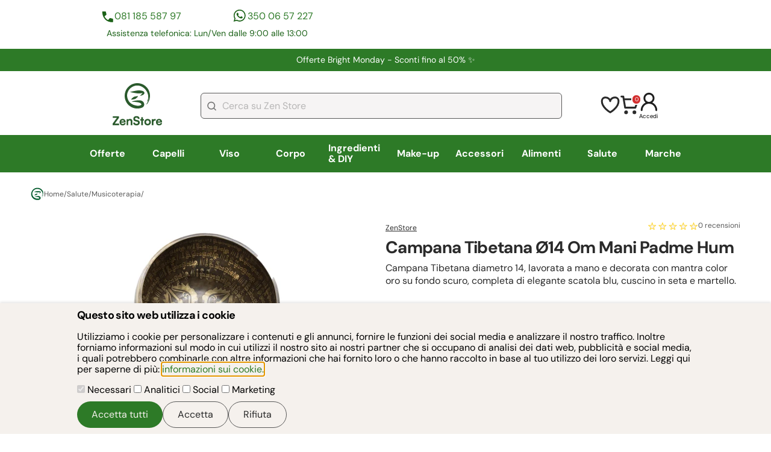

--- FILE ---
content_type: text/html; charset=utf-8
request_url: https://www.zenstore.it/Campana-Tibetana-Decorata--14-/?c=21
body_size: 53425
content:
<!DOCTYPE html>
<html lang="it">
 <head>
 <meta charset="utf-8">
 <meta name="viewport" content="width=device-width, initial-scale=1">
 
 <link rel="manifest" href="https://www.zenstore.it/manifest/site.webmanifest.json">
 <link rel="icon" type="image/png" href="https://www.zenstore.it//manifest/icons/favicon-96x96.png" sizes="96x96" />
 <link rel="icon" type="image/svg+xml" href="https://www.zenstore.it//manifest/icons/favicon.svg" />
 <link rel="shortcut icon" href="https://www.zenstore.it//manifest/icons/favicon.ico" />
 <link rel="apple-touch-icon" sizes="180x180" href="https://www.zenstore.it//manifest/icons/apple-touch-icon.png" />
 <meta name="apple-mobile-web-app-capable" content="yes">
 <meta name="mobile-web-app-capable" content="yes">
 <meta name="apple-mobile-web-app-status-bar-style" content="default">
 <meta name="apple-mobile-web-app-title" content="Zenstore.it" />
      <title>Campana Tibetana Decorata 14 cm - Suono Rilassante e Armonico</title>       
 <meta name="description" content="Campana Tibetana diametro 14, lavorata a mano e decorata con mantra color oro su fondo scuro, completa di elegante scatola blu, cuscino in seta e martello.">     <meta name="keywords" content=""> <link rel="canonical" href="https://www.zenstore.it/Campana-Tibetana-Decorata--14-/">   <meta name="twitter:card" content="summary" />
 <meta name="twitter:site" content="@ZenStoreItaly" />
 <meta name="twitter:title" content="Campana Tibetana Ø14 Om Mani Padme Hum" />
 <meta name="twitter:description" content="Campana Tibetana diametro 14, lavorata a mano e decorata con mantra color oro su fondo scuro, completa di elegante scatola blu, cuscino in seta e martello." />
  <meta name="twitter:image" content="https://www.zenstore.it/static_v1/upload/immagini/grande_prodotto/164-11-40-16-Campana-Tibetana-Om-Mani-Padme-Hum-Parte-1.jpg" />
  <meta property="og:title" content="Campana Tibetana Decorata 14 cm - Suono Rilassante e Armonico" >
 <meta property="og:type" content="product" >
 <meta property="og:url" content="http://www.zenstore.it/Campana-Tibetana-Decorata--14-/" >
  <meta property="og:image" content="https://www.zenstore.it/static_v1/upload/immagini/originale/164-11-40-16-Campana-Tibetana-Om-Mani-Padme-Hum-Parte-1.jpg" >
  <meta property="og:site_name" content="https://www.zenstore.it" >
 <meta property="og:description" content="Campana Tibetana diametro 14, lavorata a mano e decorata con mantra color oro su fondo scuro, completa di elegante scatola blu, cuscino in seta e martello." >
 <meta property="fb:admins" content="100001067164508" >
  <script defer async nonce="Q1NQXzY5NzI0NWNhNTcxN2IxLjE0NzM1OTIz" src="https://cdn.scalapay.com/js/scalapay-widget/webcomponents-bundle.js"></script>
 <script defer async nonce="Q1NQXzY5NzI0NWNhNTcxN2IxLjE0NzM1OTIz" src="https://cdn.scalapay.com/js/scalapay-widget/scalapay-widget.js"></script>
  <script nonce="Q1NQXzY5NzI0NWNhNTcxN2IxLjE0NzM1OTIz" type="application/ld+json">
 {
 "@context": "https://schema.org",
 "@type": "BreadcrumbList",
 "itemListElement": [
  {
 "@type": "ListItem",
 "position": 1,
 "name": "Torna alla Home",
 "item": "https://www.zenstore.it/it/"
 },  {
 "@type": "ListItem",
 "position": 2,
 "name": "Salute",
 "item": "https://www.zenstore.it/Salute-e-benessere-con-prodotti-naturali/"
 },  {
 "@type": "ListItem",
 "position": 3,
 "name": "Musicoterapia",
 "item": "https://www.zenstore.it/Musicoterapia/"
 }  ]
 }
 </script>
 <script nonce="Q1NQXzY5NzI0NWNhNTcxN2IxLjE0NzM1OTIz" type="application/ld+json">
 {
 "@context": "https://schema.org",
 "@type": "Product",
 "name": "Campana Tibetana Ø14 Om Mani Padme Hum",
 "image": "https://www.zenstore.it/static_v1/upload/immagini/grande_prodotto/164-11-40-16-Campana-Tibetana-Om-Mani-Padme-Hum-Parte-1.jpg",
 "description": "Campana Tibetana diametro 14, lavorata a mano e decorata con mantra color oro su fondo scuro, completa di elegante scatola blu, cuscino in seta e martello.",
 "sku": "5951",
 "mpn": "05951",
    "offers": {
 "@type": "Offer",
 "priceCurrency": "EUR",
  "price": "150.00",
  "availability": "https://schema.org/OutOfStock",
   "url": "https://www.zenstore.it/Campana-Tibetana-Decorata--14-/"
  }
 }
 </script>
 <style>
    
 @font-face{font-display:swap;font-family:DM Sans;font-style:italic;font-weight:100 1000;src:url(https://fonts.gstatic.com/s/dmsans/v15/rP2Fp2ywxg089UriCZa4ET-DJFge8QH90Ko.woff2) format("woff2");unicode-range:u+0100-02af,u+0304,u+0308,u+0329,u+1e00-1e9f,u+1ef2-1eff,u+2020,u+20a0-20ab,u+20ad-20c0,u+2113,u+2c60-2c7f,u+a720-a7ff}@font-face{font-display:swap;font-family:DM Sans;font-style:italic;font-weight:100 1000;src:url(https://fonts.gstatic.com/s/dmsans/v15/rP2Fp2ywxg089UriCZa4Hz-DJFge8QH9.woff2) format("woff2");unicode-range:u+00??,u+0131,u+0152-0153,u+02bb-02bc,u+02c6,u+02da,u+02dc,u+0304,u+0308,u+0329,u+2000-206f,u+2074,u+20ac,u+2122,u+2191,u+2193,u+2212,u+2215,u+feff,u+fffd}@font-face{font-display:swap;font-family:DM Sans;font-style:normal;font-weight:100 1000;src:url(https://fonts.gstatic.com/s/dmsans/v15/rP2Hp2ywxg089UriCZ2IHTWCBl0-8RH9.woff2) format("woff2");unicode-range:u+0100-02af,u+0304,u+0308,u+0329,u+1e00-1e9f,u+1ef2-1eff,u+2020,u+20a0-20ab,u+20ad-20c0,u+2113,u+2c60-2c7f,u+a720-a7ff}@font-face{font-display:swap;font-family:DM Sans;font-style:normal;font-weight:100 1000;src:url(https://fonts.gstatic.com/s/dmsans/v15/rP2Hp2ywxg089UriCZOIHTWCBl0-8Q.woff2) format("woff2");unicode-range:u+00??,u+0131,u+0152-0153,u+02bb-02bc,u+02c6,u+02da,u+02dc,u+0304,u+0308,u+0329,u+2000-206f,u+2074,u+20ac,u+2122,u+2191,u+2193,u+2212,u+2215,u+feff,u+fffd} /*! modern-normalize v2.0.0 | MIT License | https://github.com/sindresorhus/modern-normalize */*,:after,:before{box-sizing:border-box}html{font-family:system-ui,Segoe UI,Roboto,Helvetica,Arial,sans-serif,Apple Color Emoji,Segoe UI Emoji;line-height:1.15;-webkit-text-size-adjust:100%;-moz-tab-size:4;tab-size:4}body{margin:0}hr{color:inherit;height:0}abbr[title]{text-decoration:underline dotted}b,strong{font-weight:bolder}code,kbd,pre,samp{font-family:ui-monospace,SFMono-Regular,Consolas,Liberation Mono,Menlo,monospace;font-size:1em}small{font-size:80%}sub,sup{font-size:75%;line-height:0;position:relative;vertical-align:baseline}sub{bottom:-.25em}sup{top:-.5em}table{border-color:inherit;text-indent:0}button,input,optgroup,select,textarea{font-family:inherit;font-size:100%;line-height:1.15;margin:0}button,select{text-transform:none}[type=button],[type=reset],[type=submit],button{-webkit-appearance:button}::-moz-focus-inner{border-style:none;padding:0}:-moz-focusring{outline:1px dotted ButtonText}:-moz-ui-invalid{box-shadow:none}legend{padding:0}progress{vertical-align:baseline}::-webkit-inner-spin-button,::-webkit-outer-spin-button{height:auto}[type=search]{-webkit-appearance:textfield;outline-offset:-2px}::-webkit-search-decoration{-webkit-appearance:none}::-webkit-file-upload-button{-webkit-appearance:button;font:inherit}summary{display:list-item} body{display:grid;font-family:DM Sans,sans-serif}main{max-width:100vw}main.card-generic{max-width:calc(100vw - 40px)}button{cursor:pointer}figure{margin:0}a{color:#2d7a27;text-decoration:none}a:hover{color:#97d11e}label{cursor:pointer}.lock-position{overflow:hidden}summary::-webkit-details-marker{display:none}summary{list-style-type:none}summary::marker{display:none}.right-aligned{text-align:right}.left-aligned{text-align:left}.center-aligned{text-align:center}.font-x-small{font-size:.75rem}.font-small{font-size:.88rem}.font-standard{font-size:1rem}.font-medium{font-size:1.125rem}.font-big{font-size:1.375rem}.font-x-big{font-size:1.75rem}.site-buttons{align-items:center;align-self:stretch;background-color:#2d7a27;border:none;border-radius:30px;color:#f5f1ed;cursor:pointer;display:flex;gap:20px;justify-content:center;padding:12px 24px}.site-buttons:disabled{cursor:not-allowed}.site-buttons:disabled,.site-buttons:disabled:hover{background-color:#bcbcbc!important;color:#2a2a2a!important}.site-buttons-max-width{width:100%}.site-buttons:hover{background-color:#1c6218;color:#f5f1ed}.site-buttons-yellow{background-color:#ffd52c;color:#2a2a2a}.site-buttons-yellow:hover{background-color:#dcb828;color:#2a2a2a}.site-buttons-empty{background-color:#f5f1ed;border:1px solid #595959;color:#2a2a2a}.site-buttons-empty:hover{background-color:#e5e5f0;color:#2a2a2a}.form-button{background:#d32f2f;border:0;border-radius:31px;color:#f6f6f6;font-size:1rem;font-weight:600;height:52px;line-height:2rem;padding:6px 47px;text-align:center}.trustpilot-widget{padding:18px}.contacts{column-gap:22px;display:grid;grid-template-areas:"phone-number whatsapp-number" "text text";grid-template-columns:1fr 1fr;grid-template-rows:auto auto;margin:25px 0;padding:0 6px;row-gap:6px;width:100%}.contacts .phone-number{grid-area:phone-number}.contacts .whatsapp-number{grid-area:whatsapp-number}.contacts .phone-number,.contacts .whatsapp-number{align-content:center;color:#2d7a27;display:flex;font-size:.88rem;gap:10px;justify-self:center;line-height:150%}.contacts .phone-number:before,.contacts .whatsapp-number:before{background-position:50%;content:"";display:inline-block;height:24px;width:24px}.contacts .phone-number:before{background:url("https://www.zenstore.it/static_v2/images/icons/icona-telefono-contatti-header.svg") no-repeat}.contacts .whatsapp-number:before{background:url("https://www.zenstore.it/static_v2/images/icons/icona-whatsapp-contatti-header.svg") no-repeat}.contacts .text{color:#1c6218;font-size:.88rem;grid-area:text;line-height:150%;text-align:center}.autocomplete-suggestions{background:#fff;border:1px solid #ccc;border-top:0;box-shadow:-1px 1px 3px rgba(0,0,0,.1);cursor:default;display:none;max-height:254px;overflow:hidden;position:absolute;text-align:left;z-index:9999}.autocomplete-suggestions .autocomplete-suggestion{color:#333;font-size:1.02em;line-height:23px;overflow:hidden;padding:0 .6em;position:relative;text-overflow:ellipsis;white-space:nowrap}.autocomplete-suggestions .selected{background:#f0f0f0}.autocomplete-suggestions .autocomplete-suggestion b{color:#1f8dd6;font-weight:400}.card-generic{color:#2a2a2a;margin:0 20px}.card-generic h1{font-size:1.75rem}.card-generic h1,.card-generic h2{font-weight:700;letter-spacing:-.04125rem;line-height:120%;margin:0 0 6px}.card-generic h2{font-size:1.125rem}.card-generic h3{font-size:1rem;font-weight:700;letter-spacing:-.04125rem;line-height:120%;margin:0 0 6px}.card-generic .main-description{font-size:1rem;line-height:136%}.card-generic .main-description p{margin:0 0 6px}.card-generic .main-description p:last-child{margin-bottom:0}.card-generic .main-description img{height:auto;max-width:100%}.content h2{border-top:1px solid #e2e2e2;margin-top:12px;padding-top:12px}#cookie-consent{background-color:#f5f1ed;border:0;bottom:0;box-shadow:0 -2px 4px rgba(0,0,0,.1);left:0;margin:0;max-width:100vw;padding:10px 20px;position:fixed;right:0;top:auto;width:100vw;z-index:9999}#cookie-consent .content{margin:0 auto;max-width:1024px}#cookie-consent h1.title{font-size:1.125rem;font-weight:700;letter-spacing:-.04125rem;line-height:120%;margin:0 0 6px}#cookie-consent .buttons{display:flex;gap:10px;justify-content:right;margin-top:10px}.show-all{color:#2d7a27;display:inline-block;font-size:.75rem;line-height:150%;margin:11px 0;padding-right:34px;position:relative;text-transform:uppercase}.show-all:after{background:url("https://www.zenstore.it/static_v2/images/icons/icona-freccia-mostra-tutto.svg") no-repeat;background-position:50%;content:"";display:block;height:20px;position:absolute;right:0;top:-2px;width:24px}@media screen and (min-width:370px){.contacts .phone-number,.contacts .whatsapp-number{font-size:1rem}}@media screen and (min-width:768px){.centered{margin:0 auto;max-width:768px;width:100%}main.card-generic{max-width:1230px}main.centered{padding:0 2%}.trustpilot-footer{border:1px solid #e2e2e2;margin:37px auto 13px}.contacts{margin:0;width:431px}.no-desktop{display:none}}@media screen and (min-width:1024px){.centered{margin:0 auto;max-width:1024px;width:100%}}@media screen and (min-width:1660px){.centered{max-width:1230px}} @charset "UTF-8";.type-container{align-items:center;display:flex}.type-label{border-radius:6px;color:#fff!important;display:inline-block;font-size:.75rem;font-weight:700;margin-left:6px;padding:5px 12px}.type-label.Promozione{background-color:#d32f2f}.type-label.Novità{background-color:#2d7a27}header{display:grid;margin-bottom:25px}header .header-row{margin-bottom:13px}header #trustpilot-row{align-items:center;align-self:stretch;display:none}header .site-promotion-row{align-items:center;background:#2d7a27;color:#fff;display:flex;font-size:.88rem;justify-content:center;line-height:150%;margin-bottom:2px;max-width:100%;overflow:hidden;padding:8px 19px;text-align:center}header .site-promotion-row a{color:#fff}header #logo-account-icons-search-row{align-items:center;display:grid;grid-template-columns:1fr 1fr;justify-content:space-between;margin-top:6px;padding:0 20px;row-gap:13px}header #logo-account-icons-search-row:first-of-type{margin-top:12px}header #logo-account-icons-search-row{grid-template-areas:"logo account-icons" "search-bar search-bar"}header #logo-account-icons-search-row #logo-zenstore{grid-area:logo}header #logo-account-icons-search-row #logo-zenstore img{height:52.5px;width:61.5px}header #logo-account-icons-search-row #account-icons{align-items:center;color:#000;display:flex;font-size:.60356rem;gap:21px;grid-area:account-icons;justify-content:flex-end}header #logo-account-icons-search-row #account-icons a{color:#000}header #logo-account-icons-search-row #account-icons .login-button{cursor:pointer}header #logo-account-icons-search-row #account-icons #cart-minimal{position:relative}header #logo-account-icons-search-row #account-icons #cart-minimal #cart-minimal-quantity{align-items:center;background:#d32f2f;border:2px solid #fff;border-radius:18.913px;color:#fff;display:flex;font-size:.60356rem;height:17.9px;justify-content:center;position:absolute;right:-4px;top:-2px;width:16.9px}header #logo-account-icons-search-row #search-bar{align-items:center;display:flex;gap:14px;grid-area:search-bar}header #logo-account-icons-search-row #search-bar #search-bar-element{width:100%}header #logo-account-icons-search-row #search-bar #search-bar-element input{background-color:#f6f4f4;background-image:url("https://www.zenstore.it/static_v2/images/icons/icona-lente-ricerca-header.svg");background-position:10px;background-repeat:no-repeat;border:1px solid #595959;border-radius:6px;color:#595959;height:43px;padding:15px 20px 15px 35px;width:100%}header #logo-account-icons-search-row #search-bar #search-bar-element #search-button-element{display:none}header #logo-account-icons-search-row #search-bar #ham-menu-container{cursor:pointer}header #logo-account-icons-search-row #search-bar #ham-menu-container #ham-menu{display:none}header #main-nav-row{background-color:#2d7a27;display:flex;height:52px;max-width:100vw;position:relative;width:100%;z-index:6990}header #main-nav-row:after{background:linear-gradient(270deg,#399f32,rgba(57,159,50,0) 20%);bottom:0;content:"";display:block;left:0;pointer-events:none;position:absolute;right:0;top:0;width:100%}header #main-nav-row nav{display:flex;flex-wrap:nowrap;height:52px;overflow-x:scroll;scrollbar-width:none;width:100%}header #main-nav-row nav .main-category{display:flex;height:100%}header #main-nav-row nav .main-category .category-anchor{align-items:center;color:#fff;display:flex;font-size:1rem;font-weight:700;height:52px;padding:16px 12px;text-wrap:nowrap}header #main-nav-row nav .main-category .category-anchor.current{background-color:#1c6218}header #main-nav-row nav .main-category .sub-categories{display:none}header #main-nav-row nav .main-category .sub-categories.open-menu{display:block}@media screen and (min-width:768px){header #trustpilot-row{display:flex;height:auto;justify-content:space-between;width:100%}header #trustpilot-row .trustpilot-header{align-self:end;min-width:436px}header #trustpilot-row .contacts{display:grid}header #logo-account-icons-search-row #logo-zenstore img{height:70px;width:82px}header #header-row-enable-notifications{display:none}header #main-nav-row{height:62px}header #main-nav-row:after{background:none}header #main-nav-row nav{align-content:center;align-items:center;align-self:stretch;height:62px}header #main-nav-row nav .main-category{flex:1 0 0}header #main-nav-row nav .main-category:hover .category-anchor{background-color:#1c6218;border-bottom:2px solid #fff}header #main-nav-row nav .main-category .category-anchor{flex:1 0 0;height:100%;justify-content:center}header #main-nav-row nav .main-category .category-anchor.current{border-bottom:3px solid #fff}header #main-nav-row nav .main-category .sub-categories{background-color:#fff;display:none;left:50%;list-style:none;padding:24px 24px 48px;position:absolute;top:62px;transform:translateX(-50%);width:100vw;z-index:9999}header #main-nav-row nav .main-category .sub-categories .brand-letters{display:grid;gap:10px;grid-template-columns:repeat(3,max-content);grid-template-rows:repeat(3,max-content)}header #main-nav-row nav .main-category .sub-categories .brand-letters .letters{background-color:#f5f1ed;color:#2a2a2a;padding:10px;text-align:center}header #main-nav-row nav .main-category .sub-categories .centered{display:flex;flex-wrap:wrap;gap:40px}header #main-nav-row nav .main-category .sub-categories .area-container{display:grid;grid-auto-flow:column;grid-template-rows:repeat(11,auto);height:100%;row-gap:17px}header #main-nav-row nav .main-category .sub-categories .area-container:last-child{margin-right:0}header #main-nav-row nav .main-category .sub-categories a.area-voice{color:#000;display:inline-flex;font-size:1rem;text-wrap:nowrap}header #main-nav-row nav .main-category .sub-categories a.area-voice:hover{color:#97d11e}header #main-nav-row nav .main-category .sub-categories .area-title{color:#2d7a27;font-size:1.125rem;font-weight:900}}@media screen and (min-width:1024px){header .header-row{margin-bottom:0}header #trustpilot-row .trustpilot-header{align-self:end;min-width:480px}header #site-promotion-container{margin:0 59px;width:1180px}header #logo-account-icons-search-row{gap:64px;grid-template-areas:"logo search-bar account-icons";grid-template-columns:.2fr 3fr .4fr;margin-bottom:0;padding:12px 59px}header #logo-account-icons-search-row #search-bar #ham-menu-container{display:none}header #main-nav-row nav{overflow-x:hidden}header #main-nav-row nav .main-category .sub-categories{width:80vw}header #main-nav-row nav .main-category .sub-categories .area-container{column-gap:40px;max-width:48%}}@media screen and (min-width:1660px){header #main-nav-row nav .main-category .sub-categories{width:70vw}header #main-nav-row nav .main-category .sub-categories .area-container{max-width:100%}} .card-generic form.standard-form{margin-bottom:32px}.card-generic .form-error-message{color:#d32f2f;font-size:.9rem;line-height:150%;margin-bottom:12px}form.standard-form{display:flex;flex-direction:column;gap:18px}form.standard-form label{color:#2a2a2a;display:flex;flex-direction:column;font-size:1rem;gap:6px;line-height:136%}form.standard-form .insert-friend-code{display:none}form.standard-form input[type=date],form.standard-form input[type=email],form.standard-form input[type=number],form.standard-form input[type=password],form.standard-form input[type=tel],form.standard-form input[type=text],form.standard-form textarea{background-color:#fff;border:1px solid #595959;border-radius:6px;padding:12px 20px}form.standard-form input[type=checkbox]{appearance:none;background-color:#f5f1ed;border:2px solid #1c6218;border-radius:5px;flex:1 0 auto;height:17px;max-width:17px;width:17px}form.standard-form input[type=checkbox]:checked{background-color:#1c6218;border:3px solid #1c6218;height:17px;width:17px}form.standard-form input[type=checkbox]:disabled{background-color:#9f9f9f}form.standard-form input[type=radio]{appearance:none;background-color:#f5f1ed;border:1px solid #333;border-radius:100%;flex:1 0 auto;height:12px;max-width:12px;width:12px}form.standard-form input[type=radio]:checked{background-color:#1c6218;border:3px solid #f5f1ed;height:17px;max-width:17px;width:17px}form.standard-form .checkbox-zone{display:flex;flex-direction:column;gap:15px}form.standard-form label.checkbox-container{align-items:center;flex-direction:row;flex-wrap:wrap;gap:9px}form.standard-form label.checkbox-container span{flex:1}form.standard-form .checkbox-container.no-wrap{flex-wrap:nowrap}form.standard-form label.checkbox-container-text-like{display:block}form.standard-form label.checkbox-container-text-like input[type=checkbox],form.standard-form label.checkbox-container-text-like input[type=radio]{margin-right:10px}form.standard-form label.checkbox-container-text-like *{vertical-align:middle}form.standard-form .buttons{align-items:center;display:flex;gap:60px;justify-content:center}form.standard-form .buttons .site-buttons{width:100%}form.standard-form .error{color:#d32f2f;flex:1 0 100%;font-size:.75rem;line-height:150%} footer{background:#000;padding:40px 20px;width:100vw}footer #footer-container{align-items:flex-start;display:flex;flex-direction:column;gap:51px;justify-content:center}footer .text,footer a{color:#f6f6f6}footer .text{font-size:1rem;line-height:27.476px}footer .form-newsletter{align-items:stretch;align-self:stretch;display:flex;flex-direction:column;gap:9px}footer .form-newsletter label{color:#f6f6f6;font-size:1.25rem;line-height:27.476px}footer .form-newsletter label .sub-text{color:#f6f6f6;font-size:1rem}footer .form-newsletter .row{align-items:center;display:grid;gap:9px;grid-template-areas:"input-email input-email" "input-error input-error" "button button" "privacy-internal privacy-internal" "privacy-google privacy-google";grid-template-columns:1fr 1fr;grid-template-rows:auto auto auto}footer .form-newsletter .row #form-newsletter-email{grid-area:input-email}footer .form-newsletter .row .form-button{grid-area:button}footer .form-newsletter .row .privacy-internal{grid-area:privacy-internal}footer .form-newsletter .row .privacy-google{grid-area:privacy-google}footer .form-newsletter .row input{background:#fff;background-image:url("https://www.zenstore.it/static_v2/images/icons/icona-form-iscrizione-newsletter.svg");background-position:13px;background-repeat:no-repeat;border:1px solid #595959;border-radius:6px;height:41px;padding:15px 20px 15px 36px}footer .form-newsletter .row .privacy{color:#f6f6f6;font-size:.75rem;padding:0 6px}footer .form-newsletter .row .privacy a{text-decoration:underline}footer .form-newsletter .row .form-error{color:#d32f2f;grid-area:input-error;padding:0 6px}footer .logo{align-self:stretch;display:flex;justify-content:center}footer .logo img{height:74px;width:162px}footer .social{flex-direction:column;gap:23px}footer .social,footer .social .container{align-items:center;align-self:stretch;display:flex;justify-content:center}footer .social .container{gap:16px}footer .social .container .social-icon img{height:41px;width:40px}footer .navigation{align-items:flex-start;display:grid;gap:23px;grid-template-areas:"help info" "help legal";grid-template-columns:1fr 1fr;grid-template-rows:auto auto}footer .navigation h1{color:#f6f6f6;font-size:1rem;line-height:27.476px;margin-top:0;position:relative}footer .navigation h1:after{background-image:url("https://www.zenstore.it/static_v2/images/icons/icona-freccettina-menu-footer.svg");background-repeat:no-repeat;background-size:contain;bottom:9px;content:"";display:inline-block;height:6.979px;margin-left:8px;position:absolute;width:4.187px}footer .navigation ul{align-items:flex-start;display:flex;flex-direction:column;gap:16px;justify-content:center;list-style:none;margin:0;padding:0}footer .navigation li a{font-size:1rem;text-decoration:none}footer .navigation .help{grid-area:help}footer .navigation .info{grid-area:info}footer .navigation .legal{grid-area:legal}footer .payment-methods{align-items:flex-start;align-self:stretch;display:flex;flex-direction:column;gap:14px}footer .payment-methods .container{align-content:flex-start;align-items:flex-start;align-self:stretch;display:flex;flex-wrap:wrap;gap:13px}footer .payment-methods .icon{height:44px;width:70.9px}footer .company-data{display:flex;flex-direction:column;gap:16px}footer .company-data .text{font-size:1rem}@media screen and (min-width:768px){footer{padding:0;width:100%}footer #footer-container{padding:49px 0;width:676px}footer .form-newsletter .row{display:grid;grid-template-areas:"input-email button" "input-error input-error" "privacy-internal privacy-internal" "privacy-google privacy-google";grid-template-columns:3fr auto}footer .navigation{grid-template-columns:1fr auto;width:100%}} #breadcrumb{font-size:.75rem;font-weight:400;gap:10px;margin-bottom:25px}#breadcrumb,#breadcrumb a,#breadcrumb span{align-items:center;color:#595959;display:flex}#breadcrumb a,#breadcrumb span{gap:7px;text-decoration:none}#breadcrumb a:hover,#breadcrumb span:hover{color:#1c6218} #overlayModal{background-color:#000;display:none;height:100%;left:0;opacity:.2;position:fixed;top:0;width:100%;z-index:2000}#dialog-loading{align-items:center;border:0;border-radius:6px;justify-content:center;padding:22px}#dialog-loading .loading-spinner{animation:spin 1s linear infinite;border:5px solid transparent;border-radius:50%;border-top-color:#2a2a2a;height:50px;width:50px}@keyframes spin{0%{transform:rotate(0deg)}to{transform:rotate(1turn)}}dialog::backdrop{background-color:#000;opacity:.2}#dialog-aggiunta-elemento-carrello-crossell .message{align-items:center;color:#2a2a2a;display:flex;font-size:1.375rem;font-weight:700;justify-content:center;margin-bottom:20px;margin-right:20px;text-align:center}#dialog-aggiunta-elemento-carrello-crossell .message:before{background-image:url("https://www.zenstore.it/static_v2/images/icons/icona-ok-add-to-cart.svg");background-size:cover;content:"";display:block;height:12px;margin-right:21px;width:14.5px}#dialog-aggiunta-elemento-carrello-crossell .dialog-cart-buttons{flex-direction:column}#dialog-aggiunta-elemento-carrello-crossell .product-list{min-width:180px;width:180px}#dialog-aggiunta-elemento-carrello-crossell .product-list .description-short{display:none}.dialog-generico-standard{border:none;border-radius:6px;box-sizing:border-box;max-width:440px;overflow-wrap:break-word;padding:22px;width:100%}.dialog-generico-standard a{text-wrap:wrap}.dialog-generico-standard .dialog-title{border-bottom:1px solid #e2e2e2;font-size:1rem;font-weight:900;line-height:138%;margin:0 0 14px;padding:0 30px 14px 0;position:relative}.dialog-generico-standard .dialog-content{line-height:140%}.dialog-generico-standard .dialog-cart-buttons{display:flex;gap:10px;justify-content:space-between;margin-top:20px}.dialog-generico-standard .dialog-cart-buttons .site-buttons{width:100%}.dialog-title{color:#2a2a2a}#dialog-aggiunta-elemento-carrello{background-color:#97d11e;border:0;bottom:0;left:0;margin:0;max-width:100vw;padding:23px 0 49px;position:fixed;top:auto;width:100vw;z-index:3000}#dialog-aggiunta-elemento-carrello .dialog-content{align-items:center;display:flex;justify-content:space-between;margin:0 10px;max-width:1210px}#dialog-aggiunta-elemento-carrello .dialog-content .message{align-items:center;display:flex;margin:0}#dialog-aggiunta-elemento-carrello .dialog-content .message:before{background-image:url("https://www.zenstore.it/static_v2/images/icons/icon-add-to-cart.svg");content:"";display:block;flex:1 0 auto;height:22px;margin-right:21px;width:22px}#dialog-aggiunta-elemento-carrello .dialog-content a{color:#2a2a2a;font-weight:900}#dialog-aggiunta-elemento-carrello[open]{animation:fade-in .7s ease-out}#dialog-aggiunta-elemento-carrello{animation:fade-out .7s ease-out}#in-app-notification{animation:fade-in .5s ease-out;background-color:#fff;border-radius:8px;bottom:20px;box-shadow:0 4px 6px rgba(0,0,0,.1);color:#2a2a2a;display:none;max-width:300px;padding:15px 20px;position:fixed;right:20px;z-index:4000}#in-app-notification .in-app-notification-close{background:url("https://www.zenstore.it/static_v2/images/icons/icona-chiusura-modal.svg") no-repeat 50%;background-size:contain;cursor:pointer;height:16px;position:absolute;right:8px;top:5px;width:16px}#in-app-notification .in-app-notification-title{font-weight:700;margin-bottom:8px}#in-app-notification .in-app-notification-body{font-size:.88rem;margin:0 0 10px}#in-app-notification .in-app-notification-link{font-size:.88rem;text-decoration:underline}@media screen and (min-width:768px){.dialog-generico-standard{max-width:600px}}@media screen and (min-width:1024px){#dialog-aggiunta-elemento-carrello-crossell{max-width:100%;width:960px}#dialog-aggiunta-elemento-carrello-crossell .dialog-cart-buttons{flex-direction:row}#dialog-aggiunta-elemento-carrello-crossell #slider-add-to-cart{margin-top:25px}}@keyframes fade-in{0%{display:none;opacity:0}to{display:block;opacity:1}}@keyframes fade-out{0%{display:block;opacity:1}to{display:none;opacity:0}}button.closeIcon{appearance:none;background:url("https://www.zenstore.it/static_v2/images/icons/icona-chiusura-modal.svg") no-repeat;border:none;display:inline;height:31px;position:absolute;right:10px;top:10px;width:31px;z-index:3200}@media screen and (min-width:1280px){#dialog-aggiunta-elemento-carrello .dialog-content{margin:0 auto}} @charset "UTF-8";#features-wrapper{background-color:#fff;display:grid;grid-template-columns:repeat(3,1fr);row-gap:15px}#features-wrapper .feature{align-items:center;color:#2a2a2a;display:flex;flex-direction:column;gap:5px}#features-wrapper .feature .main{font-size:.88rem;font-weight:700;text-align:center}#features-wrapper .feature .sub{font-size:.75rem;font-weight:400;text-align:center}#features-wrapper .feature .icon{background-size:contain!important;height:24px;margin-bottom:6px;width:24px}#features-wrapper .feature:hover{color:#888}#features-wrapper .icon-returns{background:url("https://www.zenstore.it/static_v2/images/icons/icona-reso-approfondimenti.svg") no-repeat}#features-wrapper .icon-quality{background:url("https://www.zenstore.it/static_v2/images/icons/icona-qualità-approfondimenti.svg") no-repeat}#features-wrapper .icon-eco{background:url("https://www.zenstore.it/static_v2/images/icons/icona-eco-approfondimenti.svg") no-repeat}#features-wrapper .icon-secure-payment{background:url("https://www.zenstore.it/static_v2/images/icons/icona-sicurezza-pagamento-approfondimenti.svg") no-repeat}#features-wrapper .icon-free-shipment{background:url("https://www.zenstore.it/static_v2/images/icons/icona-spedizione-gratis.svg") no-repeat}#features-wrapper .icon-free-sample{background:url("https://www.zenstore.it/static_v2/images/icons/icona-free-sample-approfondimenti.svg") no-repeat}.features-bottom{margin:30px 0}@media screen and (min-width:768px){#features-wrapper{display:flex;justify-content:space-between;margin-bottom:31px}} .autoComplete_wrapper{position:relative}.autoComplete_wrapper>input::placeholder{color:hsla(0,0%,48%,.5);transition:all .3s ease}.autoComplete_wrapper>ul{background-color:#fff;border:1px solid rgba(33,33,33,.07);border-radius:6px;box-shadow:0 3px 6px hsla(210,8%,62%,.15);left:0;margin:6px 0 0;max-height:226px;outline:none;overflow-y:scroll;padding:0;position:absolute;right:0;top:100%;z-index:7000}.autoComplete_wrapper>ul:empty,.autoComplete_wrapper>ul[hidden]{display:block;opacity:0;transform:scale(0)}.autoComplete_wrapper>ul>li{background-color:#fff;border-radius:.35rem;color:#212121;font-size:1rem;list-style:none;margin:.3rem;overflow:hidden;padding:.3rem .5rem;text-align:left;text-overflow:ellipsis;transition:all .1s ease-in-out;transition:all .2s ease;white-space:nowrap}.autoComplete_wrapper>ul>li::selection{background-color:hsla(0,0%,100%,0);color:hsla(0,0%,100%,0)}.autoComplete_wrapper>ul>li:hover{background-color:hsla(0,0%,48%,.1);cursor:pointer}.autoComplete_wrapper>ul>li mark{background-color:transparent;color:#2d7a27;font-weight:700}.autoComplete_wrapper>ul>li mark::selection{background-color:hsla(0,0%,100%,0);color:hsla(0,0%,100%,0)}.autoComplete_wrapper>ul>li[aria-selected=true]{background-color:hsla(0,0%,48%,.1)}@media only screen and (max-width:600px){.autoComplete_wrapper>input{width:18rem}} /**/
 .dialog-form{margin-bottom:36px}.dialog-form:last-of-type{margin-bottom:0}.forgotten-password{color:#2d7a27;font-size:.75rem;line-height:150%} #ham-menu-closer{background:url("https://www.zenstore.it/static_v2/images/icons/icona-chiusura-modal.svg") no-repeat;cursor:pointer;height:31px;position:absolute;right:20px;top:80px;width:31px;z-index:3200;z-index:5000}#ham-menu{background-color:#fff;display:none;left:0;overflow-x:hidden;overflow-y:auto;padding:81px 22px;position:fixed;top:0;width:85vw;z-index:6999}#ham-menu #ham-menu-title{border-bottom:2px solid #aaa;font-size:1.5rem;font-weight:900;line-height:2rem;padding-bottom:6px}#ham-menu ul{list-style:none;margin:0;padding:0}#ham-menu .main-category-title{border-bottom:1px solid #e2e2e2;cursor:pointer;font-size:1.375rem;font-weight:700;letter-spacing:-.04125rem;line-height:120%;padding:26px 0}#ham-menu #ham-menu-categories-list li{align-items:center;display:flex}#ham-menu #ham-menu-categories-list li:after{background-image:url("https://www.zenstore.it/static_v2/images/icons/icona-freccettina-ham-menu.svg");background-position:100%;background-repeat:no-repeat;content:"";height:18px;margin-left:16px;width:17px}#ham-menu .go-back-to-menu-categories{align-items:center;border-bottom:none;display:flex;position:relative}#ham-menu .go-back-to-menu-categories:before{background:url("https://www.zenstore.it/static_v2/images/icons/icona-freccettina-ham-menu.svg") no-repeat;background-position:50%;content:"";display:inline-block;height:18px;left:-20px;position:relative;transform:scaleX(-1);width:17px}#ham-menu .sub-categories-list{background-color:#fff;display:inline-block;left:0;padding:0 22px 81px 40px;position:absolute;right:0;top:0;transform:translateX(100%);transition:all .6s}#ham-menu .sub-categories-list .type-anchor{color:#2d7a27;display:block;line-height:136%;padding-bottom:20px}#ham-menu .sub-categories-list .type-container{display:flex}#ham-menu .sub-categories-list .type-label{margin-bottom:20px;margin-left:12px}#ham-menu .area-container .type-anchor{margin-left:20px}#ham-menu .area-container .area-title{align-items:center;color:#595959;cursor:pointer;display:flex;font-size:1rem;line-height:136%;padding-bottom:20px}#ham-menu .area-container .area-title:after{background-image:url("https://www.zenstore.it/static_v2/images/icons/icona-freccettina-summary-ham-menu.svg");background-repeat:no-repeat;content:"";display:inline-block;height:7px;margin-left:20px;width:5px}#ham-menu .area-container[open] .area-title:after{transform:rotate(90deg)}#ham-menu .translateX{transform:translateX(0)}@media screen and (min-width:768px){#ham-menu{max-width:350px}} /**/
  .show-feedback-rating{background-image:url("https://www.zenstore.it/static_v2/images/misc/stelline.png");background-repeat:no-repeat;height:13px;width:83px}.show-feedback-rating a{display:block;height:100%;width:100%}.feedback-rating_0{background-position:-87px 0}.feedback-rating_0-5{background-position:-70px -19px}.feedback-rating_1{background-position:-70px 0}.feedback-rating_1-5{background-position:-53px -19px}.feedback-rating_2{background-position:-53px 0}.feedback-rating_2-5{background-position:-36px -19px}.feedback-rating_3{background-position:-36px 0}.feedback-rating_3-5{background-position:-19px -19px}.feedback-rating_4{background-position:-19px 0}.feedback-rating_4-5{background-position:-2px -19px}.feedback-rating_5{background-position:-2px 0}.show-feedback-rating-big{background-image:url("https://www.zenstore.it/static_v2/images/misc/stelline_grandi.png");background-repeat:no-repeat;height:19px;width:136px}.feedback-rating_0_b{background-position:-141px -4px}.feedback-rating_0-5_b{background-position:-113px -31px}.feedback-rating_1_b{background-position:-113px -4px}.feedback-rating_1-5_b{background-position:-83px -31px}.feedback-rating_2_b{background-position:-83px -4px}.feedback-rating_2-5_b{background-position:-57px -31px}.feedback-rating_3_b{background-position:-57px -4px}.feedback-rating_3-5_b{background-position:-30px -31px}.feedback-rating_4_b{background-position:-30px -4px}.feedback-rating_4-5_b{background-position:-2px -31px}.feedback-rating_5_b{background-position:-2px -4px} .products-section{max-width:100vw;padding:25px 0}.products-section h1{color:#2a2a2a;font-size:1.375rem;font-weight:900;letter-spacing:-.06rem;margin:0 0 3px}.products-section .sub-title{color:#2a2a2a;font-size:1rem}.products-section .products-list{align-self:stretch;display:flex;gap:27px;margin-top:16px;overflow-x:scroll;scroll-behavior:smooth;scrollbar-width:none;width:100%}.products-section .scroll-element{display:none}@media screen and (min-width:1024px){.products-section{display:grid;grid-template-areas:"title title title" "sub-title sub-title sub-title" "show-all show-all show-all" "prev-element products-list next-element";grid-template-columns:49.5px 1fr 49.5px;grid-template-rows:auto auto;padding:0 0 31px}.products-section:first-of-type{padding-top:24px}.products-section h1{grid-area:title}.products-section .sub-title{grid-area:sub-title}.products-section .products-list{gap:29px;grid-area:products-list;justify-self:center;position:relative}.products-section .scroll-element{align-self:center;background:url("https://www.zenstore.it/static_v2/images/icons/icona-freccettina-scorrimento-prodotti.svg") no-repeat;background-position:50%;cursor:pointer;display:block;height:26.5px;top:50%;transform:translateY(-50%);width:26.5px}.products-section .prev-element{grid-area:prev-element;justify-self:start}.products-section .next-element{grid-area:next-element;justify-self:end;transform:rotate(180deg)}.products-section .show-all{grid-area:show-all;justify-self:baseline}} .product-list{align-items:center;color:#1e1e1e;display:flex;flex-direction:column;gap:5px;min-width:236px;position:relative;width:236px}.product-list .img-container{margin-bottom:13px;position:relative;text-align:center}.product-list .img-container img{height:auto;max-width:100%}.product-list .img-container .bio-badge{background-color:#2d7a27;border-radius:21.563px;color:#fff;display:flex;flex-direction:column;font-size:.80863rem;font-weight:600;height:46px;justify-content:center;position:absolute;right:12px;text-align:center;top:2px;width:46px;z-index:1}.product-list .img-container .band-container{align-items:center;align-self:stretch;bottom:12px;display:flex;gap:9px;position:absolute}.product-list .img-container .band-container div{font-size:.75rem;font-style:normal;font-weight:700;line-height:150%;padding:6px}.product-list .img-container .band-container .offer{background-color:#d32f2f;color:#fff}.product-list .img-container .band-container .new{background-color:#2d7a27;color:#fff}.product-list .buttons-container{align-items:center;display:flex;gap:18px;margin-bottom:13px}.product-list .buttons-container .product-list-button{background-color:#f6f4f4;background-position:50%;background-repeat:no-repeat;border:none;border-radius:100%;box-shadow:0 4px 4px 0 #bcbcbc;flex:1 0 50px;height:50px;margin:0;padding:0;width:50px}.product-list .buttons-container .product-not-available-button:disabled{background-color:#f5f1ed;border:none;color:#d32f2f;font-size:.75rem;font-weight:700;height:fit-content;padding:10px}.product-list .buttons-container .add-to-cart-icon{background-image:url("https://www.zenstore.it/static_v2/images/buttons/pulsante-elenco-carrello.svg")}.product-list .buttons-container .add-to-wishlist-icon{background-image:url("https://www.zenstore.it/static_v2/images/buttons/pulsante-elenco-lista-desideri.svg")}.product-list .buttons-container .add-to-cart-icon:hover,.product-list .buttons-container .add-to-wishlist-icon:hover{background-color:#e5e5f0}.product-list .buttons-container .add-to-wishlist-icon-added{background-image:url("https://www.zenstore.it/static_v2/images/buttons/pulsante-elenco-lista-desideri-verde.svg")}.product-list h1,.product-list h2,.product-list h3,.product-list h4,.product-list h5,.product-list h6{align-self:flex-start;margin:0}.product-list .name{display:-webkit-box;-webkit-box-orient:vertical;color:#2a2a2a;font-size:1rem;font-weight:900;-webkit-line-clamp:2;line-height:126.677%;margin:0;overflow:hidden}.product-list .brand{color:#2a2a2a;display:block;font-size:.75rem;font-style:normal;font-weight:400;line-height:150%;text-decoration-line:underline}.product-list .description-short{display:-webkit-box;-webkit-box-orient:vertical;align-self:stretch;color:#2a2a2a;font-size:.88rem;font-weight:400;-webkit-line-clamp:3;line-height:136%;margin:0;overflow:hidden;text-overflow:ellipsis}.product-list .show-feedback-rating{align-self:flex-start}.product-list .price-container{align-items:center;align-self:stretch;display:flex;gap:9px}.product-list .price-container .discounted{color:#d32f2f;font-size:1rem;font-weight:700;line-height:143%}.product-list .price-container .barred{color:#2a2a2a;font-size:.75rem;font-weight:400;line-height:normal;text-align:center;text-decoration-line:line-through}.product-list .price-container .normal{color:#2a2a2a;font-size:1rem;font-weight:400;line-height:normal;text-align:center}.product-list .price-container .variant{color:#2a2a2a;flex:1 0 0;font-size:.9375rem;font-weight:400;line-height:140%;text-align:right} #product-gallery{align-items:center;align-self:stretch;display:flex;flex-direction:column;gap:21px;justify-content:center;margin-top:24px}#product-gallery img{cursor:pointer}#product-gallery #product-gallery-list{align-items:center;display:flex;flex-wrap:wrap;justify-content:center}#product-gallery #product-gallery-list .product-gallery-image img{height:70px;width:70px}#product-gallery #product-gallery-list .product-gallery-video{background-color:#555;border-radius:4px;display:flex}@media screen and (min-width:1024px){#product-gallery{justify-content:flex-start}}@media screen and (min-width:1440px){#product-gallery{justify-content:flex-start}} .product-card{display:flex;flex-direction:column;margin-top:10px}.product-card .product-rating{display:flex;gap:8px;grid-area:rating;justify-content:flex-end}.product-card .product-rating a{color:#595959;font-size:.75rem}.product-card #product-info{display:grid;grid-template-areas:"brand rating" "name name" "description description";grid-template-columns:1fr minmax(0,max-content)}.product-card #product-brand a{color:#2a2a2a;font-size:.75rem;font-style:normal;font-weight:400;grid-area:brand;line-height:150%;text-decoration-line:underline}.product-card #product-name{color:#2a2a2a;font-size:1.75rem;font-weight:700;grid-area:name;letter-spacing:-.04125rem;line-height:120%;margin:7px 0}.product-card #product-description-short{color:#2a2a2a;font-size:1rem;grid-area:description;line-height:136%;margin:0}.product-card #form-add-product-to-cart{align-items:flex-start;align-self:stretch;display:flex;flex-direction:column;margin-bottom:6px}.product-card #form-add-product-to-cart .variant-list{align-items:flex-start;align-self:stretch;border-bottom:1px solid #e2e2e2;border-top:1px solid #e2e2e2;display:flex;flex-direction:column;gap:7px;padding:19px 0}.product-card #form-add-product-to-cart .variant-list .variant-container{align-items:center;display:flex;gap:4px}.product-card #form-add-product-to-cart .variant-list .variant-container input[type=radio]{appearance:none;background-color:#f5f1ed;border:1px solid #333;border-radius:100%;height:9px;width:9px}.product-card #form-add-product-to-cart .variant-list .variant-container input[type=radio]:checked{background-color:#1c6218;border:3px solid #f5f1ed;height:17px;width:17px}.product-card #form-add-product-to-cart .variant-list .variant-container .variant-not-available{color:#9f9f9f}.product-card .quantity-price-container{align-items:center;display:flex;gap:17px;margin:13px 0 26px;width:100%}.product-card .quantity-price-container .quantity-container{display:flex;gap:6px}.product-card .quantity-price-container .quantity-container .change-qt{align-self:center;background-color:#f5f1ed;border-radius:2px;cursor:pointer;display:flex;font-size:1.36719rem;font-weight:700;line-height:normal;padding:4.375px 13.125px;user-select:none}.product-card .quantity-price-container .quantity-container input[type=number]{align-items:center;appearance:textfield;border:1px solid #f5f1ed;font-size:.9375rem;font-style:normal;font-weight:400;justify-content:center;line-height:152.646%;padding:10px 9px;text-align:center;width:47px}.product-card .quantity-price-container .price-container{text-align:center;width:100%}.product-card .quantity-price-container .price-container .discounted{color:#d32f2f;font-size:2.25rem;font-weight:900;letter-spacing:-1.08px;line-height:120%}.product-card .quantity-price-container .price-container .barred{color:#2a2a2a;font-size:1.125rem;line-height:normal;text-decoration-line:line-through}.product-card .quantity-price-container .price-container .normal{color:#2a2a2a;font-size:2.25rem;font-weight:900;line-height:120%}.product-card .add-to-cart-button{background-color:#ffd52c;color:#2a2a2a;font-size:1rem;font-weight:600;height:52px;margin-bottom:6px}.product-card .add-to-cart-button:before{background:url("https://www.zenstore.it/static_v2/images/buttons/pulsante-elenco-carrello.svg") no-repeat;background-size:contain;content:"";display:inline-block;height:23px;width:23px}.product-card .add-to-cart-button:hover{background-color:#dcb828}.product-card .add-to-wishlist-button{background-color:#f5f1ed;color:#2a2a2a;font-size:.9rem;font-weight:600;height:52px;margin-bottom:8px}.product-card .add-to-wishlist-button:before{background:url("https://www.zenstore.it/static_v2/images/buttons/pulsante-elenco-lista-desideri.svg") no-repeat;background-size:contain;content:"";display:inline-block;height:20px;width:23px}.product-card .add-to-wishlist-button:hover{background-color:#e5e5f0}.product-card .add-to-wishlist-icon-added:before{background-image:url(https://lc.zenstore.it/static_v2/images/buttons/pulsante-elenco-lista-desideri-verde.svg)}.product-card .delivery-eta{background:url("https://www.zenstore.it/static_v2/images/icons/icona-orologio.svg") no-repeat}.product-card .delivery-eta .before-christmas{font-weight:700}.product-card .all-orders-gift{background:url("https://www.zenstore.it/static_v2/images/icons/icona-omaggio-approfondimenti.svg") no-repeat}.product-card .product-message{background-position:0;background-size:20px;border-bottom:1px solid #e2e2e2;border-top:1px solid #e2e2e2;font-size:1rem;font-weight:400;line-height:136%;margin:10px 0;padding:12px 0 12px 30px}.product-card .product-message b{color:#2d7a27;font-weight:400}.product-card .product-message:not(:last-child){border-bottom:0;margin-bottom:0}.product-card .product-message:last-child{margin-top:0}.product-card .product-warning{color:#d32f2f;font-size:.8125rem;line-height:150%;margin:8px 0 0}#product-description-extended{align-items:flex-start;align-self:stretch;display:flex;flex-direction:column;gap:10px}#product-description-extended .product-description-section-title{align-self:stretch;margin:0}#product-description-extended .product-description-section-title button{background:url("https://www.zenstore.it/static_v2/images/icons/icona-freccettina-bassa-descrizione-prodotto.svg") no-repeat;background-color:#fff;background-position:100%;border:0;border-top:1px solid #f0efef;box-sizing:content-box;color:#2a2a2a;font-size:1.375rem;font-weight:700;padding:22px 0;text-align:left;width:100%}#product-description-extended .product-description-section-text{color:#2a2a2a;display:none;font-size:.9375rem;line-height:140%;width:100%}#product-description-extended .product-description-section-text br{margin-bottom:12px}#product-description-extended .product-description-section-text img{max-width:100%}#product-description-extended .product-description-section-text .product-attached-file a{align-items:center;display:flex;gap:10px}#product-description-extended .product-description-section-text .product-attached-file a:before{background:url("https://www.zenstore.it/static_v2/images/icons/icona-pdf.png") no-repeat;background-size:contain;content:"";display:inline-block;height:20px;width:20px}#features-wrapper{margin:31px 0}#product-offer .error{color:#d32f2f;font-size:1rem;line-height:150%;margin:8px 0 0;text-align:center;width:100%}.youtube-video-tutorial{aspect-ratio:16/9;border:0;border-radius:4px;width:100%}@media screen and (min-width:360px){.product-card .add-to-wishlist-button{background-position:23px}}@media screen and (min-width:860px){#product-main{display:grid;grid-template-areas:"product-gallery product-title" "product-gallery product-offer";grid-template-columns:1fr 1fr}#product-gallery{grid-area:product-gallery}#product-title{grid-area:product-title}#product-offer{grid-area:product-offer}#form-add-product-to-cart .add-to-cart-button,.add-to-wishlist-button{background-position:55px}#product-description-extended .product-description-section-text{display:block}} .card-reviews{display:flex;flex-direction:column;gap:10px;margin-bottom:31px;margin-top:31px}.card-reviews .card-reviews-title{color:#2a2a2a;font-size:1.75rem;font-weight:900;letter-spacing:-.06rem;margin:0 0 7px}.card-reviews .card-rating-and-reviews-number{align-items:center;display:flex;gap:8px}.card-reviews .card-rating-and-reviews-number .card-reviews-rating{color:#2a2a2a;flex:1 0 auto;font-size:.9375rem;font-weight:900;line-height:1.4375rem}.card-reviews .card-rating-and-reviews-number .card-reviews-feedback-number{color:#595959;flex:1 0 auto;font-size:.75rem;font-weight:400;line-height:150%}.card-reviews .card-reviews-list-controls{align-items:center;border-bottom:1px solid #e2e2e2;display:flex;justify-content:space-between;padding:5px 0}.card-reviews .card-reviews-list-controls form{max-width:50%}.card-reviews .card-reviews-list-controls select{appearance:none;background:none;border:none;cursor:pointer;font-size:.88rem;line-height:150%;max-width:100%}.card-reviews .card-reviews-list-controls #feedbackOrderBy{text-align:right}.card-reviews #card-reviews-list .review{display:grid;grid-template-areas:"subject name" "show-feedback-rating date" "feedback feedback" "our-response our-response";grid-template-columns:1fr 1fr;margin-bottom:25px}.card-reviews #card-reviews-list .review .subject{color:#2a2a2a;font-size:.9375rem;font-weight:900;grid-area:subject;line-height:1.4375rem;margin-bottom:4px}.card-reviews #card-reviews-list .review .name{color:#595959;font-size:.88rem;grid-area:name;line-height:150%;text-align:right}.card-reviews #card-reviews-list .review .show-feedback-rating{grid-area:show-feedback-rating}.card-reviews #card-reviews-list .review .date{color:#595959;font-size:.88rem;grid-area:date;line-height:150%;text-align:right}.card-reviews #card-reviews-list .review .feedback{color:#2a2a2a;font-size:.9375rem;grid-area:feedback;line-height:1.4375rem}.card-reviews #card-reviews-list .review .our-response{grid-area:our-response;margin-top:10px;padding:0 10px}.card-reviews #card-reviews-list .review .our-response .response-subject{color:#345830;cursor:pointer;display:block;font-size:.88rem;margin-bottom:2px;text-decoration:underline}.card-reviews #card-reviews-list .review .our-response .response-comment{border-bottom:1px solid #e2e2e2;color:#345830;font-size:.9375rem;line-height:1.4375rem;padding-bottom:3px}.card-reviews #card-reviews-list #reviews-pagination{display:flex;gap:10px;justify-content:center;margin-top:20px}.card-reviews #leave-a-feedback{background-color:#fff;border:1px solid #e2e2e2;color:#2a2a2a}.card-reviews #leave-a-feedback:hover{background-color:#f6f6f6}.card-reviews #form-leave-a-feedback{display:none}.card-reviews #form-leave-a-feedback .show-feedback-rating{display:flex;justify-content:space-between}.card-reviews #form-leave-a-feedback .show-feedback-rating span{cursor:pointer;display:block;height:16px;width:20px}.card-reviews #leave-a-feedback-message{color:#2a2a2a;display:none;line-height:150%;margin:10px}.card-reviews #leave-a-feedback-message.error-message{color:#d32f2f}@media screen and (min-width:768px){#card-reviews-list{border-bottom:1px solid #e2e2e2;padding-bottom:12px}} </style>
 <script nonce="Q1NQXzY5NzI0NWNhNTcxN2IxLjE0NzM1OTIz">
 var CommUt=function(){var e=function(t){return"#"==t[0]?e.selector=document.getElementById(t.substring(1)):"."==t[0]?e.selector=document.getElementsByClassName(t.substring(1))[0]:e.selector=t,e};return e.selector=null,e.getFirstOfClass=function(e){return document.getElementsByClassName(e)[0]},e.getById=function(e){return document.getElementById(e)},e.applyToClass=function(t,n,o){const s=(o||document).querySelectorAll("."+t);e.applyToElements(s,n)},e.applyToElements=function(e,t){for(i=0,n=e.length;i<n;i++)e[i]&&t(e[i])},e.defaultFor=function(e,t){return void 0!==e?e:t},e.findChildByClass=function(e,t){var n=null;return function e(t,o,s){for(var c=0;c<t.childNodes.length&&!s;c++){for(var a=t.childNodes[c],l=null!=a.className?a.className.split(" "):[],i=0,r=l.length;i<r;i++)if(l[i]==o){s=!0,n=t.childNodes[c];break}if(s)break;e(t.childNodes[c],o,s)}}(e,t,!1),n},e.extend=function(e){e=e||{};for(var t=1;t<arguments.length;t++)if(arguments[t])for(var n in arguments[t])arguments[t].hasOwnProperty(n)&&(e[n]=arguments[t][n]);return e},document.getElementsByClassName||(window.Element.prototype.getElementsByClassName=document.constructor.prototype.getElementsByClassName=function(e){return e||(e="*"),"*"!==(e=e.split(" ").join("."))&&(e="."+e),this.querySelectorAll(e)}),e.docLoad=function(e){"loading"!=document.readyState?e():document.addEventListener?document.addEventListener("DOMContentLoaded",e):document.attachEvent("onreadystatechange",function(){"complete"==document.readyState&&e()})},e.live=function(t,n,o,s){e.addEvent(s||document,n,function(e){let n,c=e.target||e.srcElement;for(;c&&c.matches&&c!==s&&!(n=c.matches(t));)c=c.parentElement;n&&o.call(c,e)})},e.addEvent=function(e,t,n){e?e.attachEvent?e.attachEvent("on"+t,n):e.addEventListener(t,n):(console.trace(),console.log("Element addEvent error"))},e.removeEvent=function(e,t,n){e.detachEvent?e.detachEvent("on"+t,n):e.removeEventListener(t,n)},e.postAjax=async function(e,t,n,o,s){var c="string"==typeof t?t:Object.keys(t).map(function(e){return encodeURIComponent(e)+"="+encodeURIComponent(t[e])}).join("&");try{fetch(e,{method:"POST",headers:{"Content-Type":"application/x-www-form-urlencoded"},body:c}).then(e=>e.json()).then(e=>{n&&"function"==typeof n&&n(e)}).catch(e=>{o&&"function"==typeof o?o(e):console.error("Error: ",e)})}catch(e){s&&"function"==typeof s?s(e):console.error("Error: ",e)}},e.getAjax=function(t,n,o,s,c){var a=e.serialize(n);a&&(a="?"+a);try{fetch(t+a,{method:"GET"}).then(e=>e.json()).then(e=>{o&&"function"==typeof o&&o(e)}).catch(e=>{s&&"function"==typeof s?s(e):console.error("Error: ",e)})}catch(e){c&&"function"==typeof c?c(e):console.error("Error: ",e)}},e.serialize=function(t,n){var o=[];for(var s in t)if(t.hasOwnProperty(s)){var c=n?n+"["+s+"]":s,a=t[s];o.push("object"==typeof a?e.serialize(a,c):encodeURIComponent(c)+"="+encodeURIComponent(a))}return o.join("&")},e.serializeToObject=function(e){var t,n=[],o={};if("object"==typeof e&&("FORM"==e.tagName||"FORM"==e.nodeName))for(var s=e.elements.length,c=0;c<s;c++)if((t=e.elements[c]).name&&!t.disabled&&"file"!=t.type&&"reset"!=t.type&&"submit"!=t.type&&"button"!=t.type)if("select-multiple"==t.type)for(n=e.elements[c].options.length,j=0;j<n;j++)t.options[j].selected&&(o[t.name]=t.options[j].value);else("checkbox"!=t.type&&"radio"!=t.type||t.checked)&&(o[t.name]=t.value);return o},"classList"in document.documentElement?(e.hasClass=function(e,t){return e.classList.contains(t)},e.addClass=function(e,t){e.classList.add(t)},e.removeClass=function(e,t){e.classList.remove(t)}):(e.hasClass=function(e,t){return new RegExp("\\b"+t+"\\b").test(e.className)},e.addClass=function(e,t){hasClass(e,t)||(e.className+=" "+t)},e.removeClass=function(e,t){e.className=e.className.replace(new RegExp("\\b"+t+"\\b","g"),"")}),e.show=function(e){e&&(e.style.display="block")},e.hide=function(e){e&&(e.style.display="none")},e.toggle=function(t){"block"!==window.getComputedStyle(t).display?e.show(t):e.hide(t)},e.simulateClick=function(e){var t=new MouseEvent("click",{bubbles:!0,cancelable:!0,view:window});e.dispatchEvent(t)},e.on=function(t,n,o){e.live(n,t,o,e.selector),e.selector=null},e.ready=function(t){e.docLoad(t)},e.get=function(t,n,o){e.getAjax(t,n,o)},e.getOption=function(e){if(e.options.length>0){const t=e.options[e.selectedIndex];return{text:t.text,value:t.value}}return!1},e.addOption=function(e,t){e.options[e.options.length]=new Option(t.text,t.value,!1,!1)},e.removeOption=function(e){e.options[e.selectedIndex]=null},e.removeAllOptions=function(e){e.options.length=0},e}();function toggleButton(e,t,n){n?(e.disabled=!0,e.classList.add("loading"),e.textContent=t):(e.disabled=!1,e.classList.remove("loading"),e.textContent=t)} var gdprCookie = localStorage.getItem('gdprCookie'),
 cookieChoices = (gdprCookie && JSON.parse(gdprCookie)) || { uid: null, needed: true, social: false, marketing:false, analytics:false};
 cookieChoices.analytics = (cookieChoices.analytics === undefined) ? true : cookieChoices.analytics;
 /*!
    */
var gtag;
var enhanced_conversion_data = {
 'email': ""
};
function consentGrantedMarketing() {
 if(typeof gtag === "function"){
 gtag('consent', 'update', {
 'ad_storage': 'granted',
 'analytics_storage': 'granted',
 'ad_user_data': 'granted',
 'ad_personalization': 'granted'
 });
 }
}
function consentGrantedAnalytics() {
 if(typeof gtag === "function"){
 gtag('consent', 'update', {
 'ad_storage': 'granted',
 'analytics_storage': 'granted',
 'ad_user_data': 'granted',
 'ad_personalization': 'granted'
 });
 }
}
function consentGrantedBoth() {
 if(typeof gtag === "function"){
 gtag('consent', 'update', {
 'ad_storage': 'granted',
 'analytics_storage': 'granted',
 'ad_user_data': 'granted',
 'ad_personalization': 'granted'
 });
 }
}
const loadGTAG = function() {
 let script = document.createElement('script');
 script.defer = true;
 script.nonce = "Q1NQXzY5NzI0NWNhNTcxN2IxLjE0NzM1OTIz";
 script.src = 'https://gtm.zenstore.it/gtag/js?id=G-SSPPRYPVXQ';
 document.head.appendChild(script);
 window.dataLayer = window.dataLayer || [];
 gtag = function(){ dataLayer.push(arguments); }
 gtag('consent', 'default', {
 'ad_storage': 'granted',
 'analytics_storage': 'granted',
 'ad_user_data': 'granted',
 'ad_personalization': 'granted',
 'wait_for_update': 2500
 }); 
 gtag('js', new Date());
 gtag('config', 'G-SSPPRYPVXQ',
 {
 'allow_enhanced_conversions' : true,
 'anonymize_ip': true,
 'transport_url': 'https://gtm.zenstore.it',
 'first_party_collection': true,
 'server_container_url': 'https://gtm.zenstore.it',
 'currency': 'EUR',
 'debug_mode': true
 }
 );
 gtag('config', 'AW-872189120', {
 'allow_enhanced_conversions': true,
 'transport_url': 'https://gtm.zenstore.it',
 'first_party_collection': true,
 'server_container_url': 'https://gtm.zenstore.it',
 'currency': 'EUR',
 'debug_mode': true
 });
 gtag('set', 'url_passthrough', true);
 if(cookieChoices.marketing && cookieChoices.analytics) {
 consentGrantedBoth();
 } else if(cookieChoices.analytics) {
 consentGrantedAnalytics();
 } else if(cookieChoices.marketing) {
 consentGrantedBoth();
 }
 /*!
 
  
 */
 /*!   
 */
 gtag('event', 'page_view', {
 'send_to': 'AW-872189120',
 'value': "150.00",
 'items': [
 {
 'id': '5951',
 'google_business_vertical': 'retail'
 }
 ]
 }); 
 /*!
 
  
 */
 gtag('event', 'view_item', {
 'non_interaction': true,
 'value': "150.00",
 'items': [
 {
 'id': '5951',
 'google_business_vertical': 'retail'
 }
 ]
 });
 /*!
 
        
 */
}
/*
CommUt.docLoad(function(){
 //setTimeout(loadGTAG, 1500)
 
});
*/
loadGTAG();  /*!
    */
//cookieChoices.marketing
if(true){
 var fbq;
 function loadFBQ(){
 !function(f,b,e,v,n,t,s)
 {if(f.fbq)return;n=f.fbq=function(){n.callMethod?
 n.callMethod.apply(n,arguments):n.queue.push(arguments)};
 if(!f._fbq)f._fbq=n;n.push=n;n.loaded=!0;n.version='2.0';
 n.queue=[];t=b.createElement(e);t.defer=!0;t.nonce='Q1NQXzY5NzI0NWNhNTcxN2IxLjE0NzM1OTIz';
 t.src=v;s=b.getElementsByTagName(e)[0];
 s.parentNode.insertBefore(t,s)}(window,document,'script',
 'https://connect.facebook.net/en_US/fbevents.js');
 fbq('init', '1601712146536825'); 
 fbq('track', 'PageView', { }, {
 eventID: 'pgl_697245ca587154.09443186'
 });
 /*!   */
 fbq('track', 'ViewContent', {
 content_name: "Campana Tibetana Ø14 Om Mani Padme Hum",
 content_ids: ['5951'],
 content_type: 'product',
 value: "150.00",
 currency: 'EUR'
 }, {
 eventID: 'pgl_697245ca587154.09443186'
 });
 /*! 
   */
 }
 loadFBQ();
}  </script>
 </head>
 <body>
 <header>
  <div id="trustpilot-row" class="centered">
 <div class="contacts">
 <a href="tel:08118558797" class="phone-number">081 185 587 97</a>
 <a href="https://wa.me/393500657227/" class="whatsapp-number">350 06 57 227</a>
 <div class="text">Assistenza telefonica: Lun/Ven dalle 9:00 alle 13:00</div>
 </div>
 <div class="trustpilot-widget trustpilot-header" data-locale="it-IT" data-template-id="5419b6ffb0d04a076446a9af" data-businessunit-id="5f32a59c6ebe7100015c06b9" data-style-height="45px" data-style-width="100%" data-theme="light">
 <a href="https://it.trustpilot.com/review/www.zenstore.it" target="_blank" rel="noopener">Trustpilot</a>
 </div>
 </div>
  <div class="header-row">
   <div class="site-promotion-row centered">
 <a href="https://www.zenstore.it/Offerte-Blue-Monday-Prodotti-Naturali-Energia-e-Vitalità/">Offerte Bright Monday - Sconti fino al 50% ✨</a>
 </div>
   </div>
   <div class="header-row centered" id="logo-account-icons-search-row">
 <a href="https://www.zenstore.it/" id="logo-zenstore"><img src="https://www.zenstore.it/static_v2/images/logo/logo-new-header-zenstore.png" srcset="https://www.zenstore.it/static_v2/images/logo/logo-new-header-zenstore_x2.png 2x" alt="Logo ZenStore"></a>
 <div id="search-bar">
 <div id="ham-menu-container">
 <svg id="ham-menu-opener" width="36" height="21" viewBox="0 0 36 21" fill="none" xmlns="http://www.w3.org/2000/svg">
 <rect y="0.0618591" width="36" height="4" rx="2" fill="#2A2A2A"/>
 <rect y="8.06186" width="27" height="4" rx="2" fill="#2A2A2A"/>
 <rect y="16.0619" width="19" height="4" rx="2" fill="#2A2A2A"/>
 </svg>
 </div>
 <div id="ham-menu">
 <div id="ham-menu-closer"></div>
 <div id="ham-menu-title">
 Menu </div>
 <ul id="ham-menu-categories-list" data-menu-id="0">
   <li class="open-child-categories main-category-title " data-open-menu="28">
 Offerte </li>
  <li class="open-child-categories main-category-title " data-open-menu="7">
 Capelli </li>
  <li class="open-child-categories main-category-title " data-open-menu="5">
 Viso </li>
  <li class="open-child-categories main-category-title " data-open-menu="6">
 Corpo </li>
  <li class="open-child-categories main-category-title " data-open-menu="18">
 Ingredienti & DIY </li>
  <li class="open-child-categories main-category-title " data-open-menu="19">
 Make-up </li>
  <li class="open-child-categories main-category-title " data-open-menu="26">
 Accessori </li>
  <li class="open-child-categories main-category-title " data-open-menu="4">
 Alimenti </li>
  <li class="open-child-categories main-category-title " data-open-menu="9">
 Salute </li>
  <li class="open-child-categories main-category-title " data-open-menu="0">
 Marche </li>
   </ul>
 </div>
 <div id="search-bar-element">
 <form action="https://www.zenstore.it/it/prodotti_di_zenstore/" id="search-form-element">
 <input 
 type="text" 
 placeholder="Cerca su Zen Store" 
 title="Cerca su Zen Store" 
 id="search-input-element" value="" 
 required 
 name="search"
 autocomplete="off"
 autocorrect="off"
 >
 <button id="search-button-element"></button>
 </form>
 </div>
 </div>
 <div id="account-icons">
 <a href="https://www.zenstore.it/it/lista_dei_desideri/"><img width="32" height="32" src="https://www.zenstore.it/static_v2/images/icons/icona-wishlist.svg" alt="Lista dei desideri"></a>
 <div id="cart-minimal">
 <a href="https://www.zenstore.it/it/elenco_prodotti_carrello/">
 <img width="32" height="32" src="https://www.zenstore.it/static_v2/images/icons/icona-carrello.svg" alt="Vai al tuo carrello">
 <div id="cart-minimal-quantity">0</div>
 </a>
 </div>
  <span class="login-button">
 <img width="32" height="32" src="https://www.zenstore.it/static_v2/images/icons/icona-utente.svg" alt="Il tuo account">
 <div>Accedi</div>
 </span>
  </div>
 </div>
 <div id="main-nav-row">
 <nav class="centered">
   <div class="main-category ">
 <a href="https://www.zenstore.it/Offerte-e-Promozioni-Prodotti-Naturali" class="category-anchor">
 Offerte </a>
  <div class="sub-categories" data-menu-id="28">
 <div class="centered">
     <div class="area-container">
 <div class="area-title">Super Offerte</div>
   <a class="area-voice" href="https://www.zenstore.it/offerte-del-giorno-di-zen-store">Offerte del giorno</a> 
   </div>
    <div class="area-container">
 <div class="area-title">Promo in corso</div>
   <a class="area-voice" href="https://www.zenstore.it/Sconto-12--Offerta-Benvenuto-Shop-Online-Prodotti-Naturali-per-Cosmesi-e-Benessere/">Sconto di Benvenuto su ZenStore</a> 
    <a class="area-voice" href="https://www.zenstore.it/Offerte-Blue-Monday-Prodotti-Naturali-Energia-e-Vitalità/">Promo Bright Monday - Sconti fino al 50%</a> 
   </div>
   </div>
 </div>
  </div>
  <div class="main-category ">
 <a href="https://www.zenstore.it/Tinture-detergenti-e-styling-Prodotti-naturali-per-la-cura-dei-capelli" class="category-anchor">
 Capelli </a>
  <div class="sub-categories" data-menu-id="7">
 <div class="centered">
     <div class="area-container">
 <div class="area-title">Tipo di capelli</div>
   <a class="area-voice" href="https://www.zenstore.it/Prodotti-per-la-Cura-dei-Capelli-Colorati">Capelli Colorati</a> 
    <a class="area-voice" href="https://www.zenstore.it/Prodotti-Naturali-per-Capelli-Danneggiati">Capelli Danneggiati</a> 
    <a class="area-voice" href="https://www.zenstore.it/Prodotti-Naturali-per-Capelli-Fini-e-Fragili">Capelli Fini e Fragili</a> 
    <a class="area-voice" href="https://www.zenstore.it/Capelli-Grassi-Trattamenti-Naturali-Seboregolatori">Capelli Grassi</a> 
    <a class="area-voice" href="https://www.zenstore.it/Prodotti-per-Capelli-Grigi-e-Bianchi-Trattamenti-Antigiallo">Capelli Grigi e Bianchi</a> 
    <a class="area-voice" href="https://www.zenstore.it/Prodotti-Naturali-per-la-Cura-dei-Capelli-Lisci">Capelli Lisci</a> 
    <a class="area-voice" href="https://www.zenstore.it/Prodotti-Naturali-per-la-Cura-dei-Capelli-Normali">Capelli Normali</a> 
    <a class="area-voice" href="https://www.zenstore.it/Prodotti-Naturali-per-la-Cura-dei-Capelli-Ricci">Capelli Ricci</a> 
    <a class="area-voice" href="https://www.zenstore.it/Prodotti-Naturali-per-Capelli-secchi-e-fragili">Capelli Secchi</a> 
   </div>
    <div class="area-container">
 <div class="area-title">Tipo di prodotto</div>
   <a class="area-voice" href="https://www.zenstore.it/Accessori-per-la-cura-dei-Capelli">Accessori</a> 
    <a class="area-voice" href="https://www.zenstore.it/argille-capelli">Argille</a> 
    <a class="area-voice" href="https://www.zenstore.it/Principi-Attivi-concentrati-per-capelli-">Attivi</a> 
    <a class="area-voice" href="https://www.zenstore.it/Balsami-Naturali">Balsamo</a> 
    <a class="area-voice" href="https://www.zenstore.it/Erbe-e-polveri-ayurvediche-per-capelli">Erbe Ayurvediche</a> 
    <a class="area-voice" href="https://www.zenstore.it/Kit-Prodotti-Naturali-Cura-Capelli">Kit Capelli</a> 
    <a class="area-voice" href="https://www.zenstore.it/Maschere-per-la-cura-dei-capelli">Maschere e Impacchi</a> 
    <a class="area-voice" href="https://www.zenstore.it/Oleoliti-per-capelli-e-cuoio-capelluto">Oleoliti</a> 
    <a class="area-voice" href="https://www.zenstore.it/oli-ayurvedici-capelli">Oli Ayurvedici</a> 
    <a class="area-voice" href="https://www.zenstore.it/Oli-e-Burri-vegetali-per-Capelli">Oli e Burri vegetali</a> 
    <a class="area-voice" href="https://www.zenstore.it/Oli-essenziali-per-la-Cura-dei-Capelli">Oli Essenziali</a> 
    <a class="area-voice" href="https://www.zenstore.it/Prodotti-per-la-Protezione-dei-Capelli-dal-Sole">Protezione Solare</a> 
    <a class="area-voice" href="https://www.zenstore.it/Tinture-Naturali-Capelli---Riflessanti-Scurenti-e-Tonalizzanti">Riflessanti e Tonalizzanti</a> 
    <a class="area-voice" href="https://www.zenstore.it/Shampoo-Naturali">Shampoo</a> 
    <a class="area-voice" href="https://www.zenstore.it/Cosmetici-Solidi-per-Capelli-Shampoo-Balsamo">Solidi</a> 
    <a class="area-voice" href="https://www.zenstore.it/Prodotti-Naturali-per-lo-Styling-dei-Capelli">Styling</a> 
    <a class="area-voice" href="https://www.zenstore.it/Termoprotettori-per-Capelli">Termoprotettori</a> 
    <a class="area-voice" href="https://www.zenstore.it/Henne-e-tinture-naturali-per-la-colorazione-dei-capelli">Tinture Naturali</a> 
   </div>
    <div class="area-container">
 <div class="area-title">Problematiche Capelli</div>
   <a class="area-voice" href="https://www.zenstore.it/Trattamenti-Naturali-per-Capelli-Sfibrati">Capelli Sfibrati</a> 
    <a class="area-voice" href="https://www.zenstore.it/Prodotti-Naturali-per-Doppie-Punte">Doppie Punte</a> 
    <a class="area-voice" href="https://www.zenstore.it/Prodotti-Naturali-per-Trattare-la-Forfora-secca-e-grassa">Forfora</a> 
    <a class="area-voice" href="https://www.zenstore.it/Trattamenti-Naturali-per-Cuoio-Capelluto-Irritato-e-Sensibile">Irritazioni e Dermatiti</a> 
    <a class="area-voice" href="https://www.zenstore.it/Prodotti-naturali-per-contrastare-la-perdita-e-il-diradamento-dei-capelli">Perdita e Diradamento</a> 
    <a class="area-voice" href="https://www.zenstore.it/Rimedi-naturali-contro-i-pidocchi">Pidocchi</a> 
    <a class="area-voice" href="https://www.zenstore.it/Trattamenti-Detox-per-Capelli">Trattamenti Detox</a> 
   </div>
   </div>
 </div>
  </div>
  <div class="main-category ">
 <a href="https://www.zenstore.it/Cosmesi-naturale-biologica-e-prodotti-vegetali-per-la-pelle-del-viso" class="category-anchor">
 Viso </a>
  <div class="sub-categories" data-menu-id="5">
 <div class="centered">
   <div class="area-container">
  <div class="area-title">Tipo di prodotto</div>
   <a class="area-voice" href="https://www.zenstore.it/Accessori-Viso">Accessori</a> 
    <a class="area-voice" href="https://www.zenstore.it/Acque-Micellari">Acque Micellari</a> 
    <a class="area-voice" href="https://www.zenstore.it/argille-viso">Argille</a> 
    <a class="area-voice" href="https://www.zenstore.it/Principi-Attivi-Sieri-Concentrati-Viso">Attivi</a> 
    <a class="area-voice" href="https://www.zenstore.it/Creme-Naturali-Viso">Creme</a> 
    <a class="area-voice" href="https://www.zenstore.it/Detergenti-Naturali-Viso">Detergenti</a> 
    <a class="area-voice" href="https://www.zenstore.it/Erbe-ayurvediche-pelle-viso">Erbe Ayurvediche</a> 
    <a class="area-voice" href="https://www.zenstore.it/Maschere-Naturali-Viso">Maschere</a> 
    <a class="area-voice" href="https://www.zenstore.it/Oli-Essenziali-puri-Viso">Oli Essenziali</a> 
    <a class="area-voice" href="https://www.zenstore.it/Oli-Vegetali-Viso">Oli Vegetali</a> 
    <a class="area-voice" href="https://www.zenstore.it/Protezione-Solare-Viso">Protezione Solare</a> 
    <a class="area-voice" href="https://www.zenstore.it/Scrub-Esfolianti-Viso">Scrub ed Esfolianti</a> 
    <a class="area-voice" href="https://www.zenstore.it/Set-Prodotti-Naturali-Viso">Set</a> 
    <a class="area-voice" href="https://www.zenstore.it/Sieri-Lozioni-Gel-Viso">Sieri</a> 
    <a class="area-voice" href="https://www.zenstore.it/Cosmetici-Solidi-Viso">Solidi</a> 
    <a class="area-voice" href="https://www.zenstore.it/Tonici-e-Idrolati-Naturali">Tonici e Idrolati</a> 
    <div class="area-title">Area di interesse</div>
   <a class="area-voice" href="https://www.zenstore.it/Prodotti-per-la-Cura-di-Barba-e-Capelli">Barba</a> 
    <a class="area-voice" href="https://www.zenstore.it/Prodotti-Naturali-Ciglia-e-Sopracciglia">Ciglia e Sopracciglia</a> 
    <a class="area-voice" href="https://www.zenstore.it/Trattamenti-Naturali-per-il-Contorno-Occhi">Contorno occhi</a> 
    <a class="area-voice" href="https://www.zenstore.it/Igiene-Orale">Igiene orale</a> 
    <a class="area-voice" href="https://www.zenstore.it/Prodotti-Naturali-per-la-Cura-delle-Labbra">Labbra</a> 
    </div>
      <div class="area-container">
 <div class="area-title">Tipo di pelle</div>
   <a class="area-voice" href="https://www.zenstore.it/Prodotti-Naturali-Pelle-Giovane">Pelle Giovane</a> 
    <a class="area-voice" href="https://www.zenstore.it/Prodotti-Naturali-Pelle-Grassa">Pelle Grassa</a> 
    <a class="area-voice" href="https://www.zenstore.it/Prodotti-Naturali-Pelle-Matura">Pelle Matura</a> 
    <a class="area-voice" href="https://www.zenstore.it/Prodotti-Naturali-Pelle-Mista-Viso">Pelle Mista</a> 
    <a class="area-voice" href="https://www.zenstore.it/Prodotti-Naturali-Pelle-Normale-Viso">Pelle Normale</a> 
    <a class="area-voice" href="https://www.zenstore.it/Pelle-Secca-Viso">Pelle Secca</a> 
    <a class="area-voice" href="https://www.zenstore.it/Trattamenti-Naturali-per-Pelle-Sensibile">Pelle Sensibile</a> 
    <a class="area-voice" href="https://www.zenstore.it/Pelle-Spenta-e-con-Macchie">Pelle Spenta</a> 
   </div>
    <div class="area-container">
 <div class="area-title">Problematiche</div>
   <a class="area-voice" href="https://www.zenstore.it/Prodotti-Naturali-Acne-viso">Acne</a> 
    <a class="area-voice" href="https://www.zenstore.it/prodotti-naturali-antietà">Antietà </a> 
    <a class="area-voice" href="https://www.zenstore.it/Prodotti-Naturali-Borse-e-Occhiaie">Borse e Occhiaie</a> 
    <a class="area-voice" href="https://www.zenstore.it/Couperose-e-Rosacea">Couperose e Rosacea</a> 
    <a class="area-voice" href="https://www.zenstore.it/prodotti-naturali-contro-infiammazioni-e-dermatiti">Infiammazioni e Dermatiti</a> 
    <a class="area-voice" href="https://www.zenstore.it/Macchie-Discromie-Cicatrici">Macchie e Cicatrici</a> 
    <a class="area-voice" href="https://www.zenstore.it/Prodotti-Viso-Rassodanti-Rimpolpanti">Perdita di Tono e Rughe Profonde</a> 
    <a class="area-voice" href="https://www.zenstore.it/Prodotti-Viso-con-Pori-Dilatati">Pori Dilatati</a> 
   </div>
     </div>
 </div>
  </div>
  <div class="main-category ">
 <a href="https://www.zenstore.it/Cosmetici-prodotti-naturali-accessori-per-la-pelle-del-corpo" class="category-anchor">
 Corpo </a>
  <div class="sub-categories" data-menu-id="6">
 <div class="centered">
   <div class="area-container">
  <div class="area-title">Tipo di prodotto</div>
   <a class="area-voice" href="https://www.zenstore.it/Accessori-Corpo">Accessori</a> 
    <a class="area-voice" href="https://www.zenstore.it/argille-corpo">Argille</a> 
    <a class="area-voice" href="https://www.zenstore.it/Box-Cosmesi-Naturale-Corpo">Box Corpo</a> 
    <a class="area-voice" href="https://www.zenstore.it/Creme-e-Burri-Naturali-Corpo">Creme e Burri</a> 
    <a class="area-voice" href="https://www.zenstore.it/deodoranti-naturali-per-il-corpo">Deodorante</a> 
    <a class="area-voice" href="https://www.zenstore.it/erbe-ayurvediche-corpo">Erbe Ayurvediche</a> 
    <a class="area-voice" href="https://www.zenstore.it/Gel-Naturali-Corpo">Gel</a> 
    <a class="area-voice" href="https://www.zenstore.it/Oli-Essenziali-Corpo">Oli Essenziali</a> 
    <a class="area-voice" href="https://www.zenstore.it/Oli-Vegetali-Pelle-Corpo">Oli Vegetali</a> 
    <a class="area-voice" href="https://www.zenstore.it/Protezione-Solare-Corpo">Protezione Solare</a> 
    <a class="area-voice" href="https://www.zenstore.it/Saponi-Detergenti-Corpo">Saponi e Detergenti</a> 
    <a class="area-voice" href="https://www.zenstore.it/Scrub-Esfolianti-Naturali-Corpo">Scrub - Esfolianti</a> 
    <a class="area-voice" href="https://www.zenstore.it/Cosmetici-Solidi-Corpo">Solidi</a> 
    </div>
  <div class="area-container">
  <div class="area-title">Tipo di pelle</div>
   <a class="area-voice" href="https://www.zenstore.it/Prodotti-Naturale-Pelle-Grassa-Corpo">Pelle Grassa</a> 
    <a class="area-voice" href="https://www.zenstore.it/Pelle-Matura-Corpo">Pelle Matura</a> 
    <a class="area-voice" href="https://www.zenstore.it/Prodotti-Naturali-Pelle-Mista-Corpo">Pelle Mista</a> 
    <a class="area-voice" href="https://www.zenstore.it/Pelle-Normale-Corpo">Pelle Normale</a> 
    <a class="area-voice" href="https://www.zenstore.it/Trattamenti-Naturali-Pelle-Secca-Corpo">Pelle Secca</a> 
    <a class="area-voice" href="https://www.zenstore.it/Pelle-Sensibile-Corpo">Pelle Sensibile</a> 
    </div>
  <div class="area-container">
  <div class="area-title">Area di interesse</div>
   <a class="area-voice" href="https://www.zenstore.it/Igiene-Intima">Igiene intima</a> 
    <a class="area-voice" href="https://www.zenstore.it/Prodotti-Naturali-Cura-Mani">Mani</a> 
    <a class="area-voice" href="https://www.zenstore.it/Cura-Naturale-dei-Piedi">Piedi</a> 
    <a class="area-voice" href="https://www.zenstore.it/Prodotti-Naturali-per-la-Cura-del-seno">Seno</a> 
    <a class="area-voice" href="https://www.zenstore.it/Cura-delle-unghie">Unghie</a> 
    </div>
        <div class="area-container">
 <div class="area-title">Problematiche</div>
   <a class="area-voice" href="https://www.zenstore.it/Prodotti-Naturali-Acne-Corpo">Acne</a> 
    <a class="area-voice" href="https://www.zenstore.it/Trattamenti-Naturali-Cellulite">Cellulite</a> 
    <a class="area-voice" href="https://www.zenstore.it/Rimedi-Naturali-Gambe-Leggere-Circolazione-Attiva">Gambe - Circolazione</a> 
    <a class="area-voice" href="https://www.zenstore.it/prodotti-naturali-per-Infiammazioni-e-dermatiti---corpo">Infiammazioni - Dermatiti</a> 
    <a class="area-voice" href="https://www.zenstore.it/Prodotti-Naturali-per-Macchie-e-Cicatrici">Macchie e Cicatrici</a> 
    <a class="area-voice" href="https://www.zenstore.it/Pancia-e-Fianchi">Pancia e Fianchi</a> 
    <a class="area-voice" href="https://www.zenstore.it/Prodotti-Naturali-Smagliature">Smagliature</a> 
    <a class="area-voice" href="https://www.zenstore.it/Tonificanti-Rassodanti-Naturali-Corpo">Tonificanti ed Elasticizzanti</a> 
    <a class="area-voice" href="https://www.zenstore.it/prodotti-naturali-unghie-fragili">Unghie fragili</a> 
   </div>
     </div>
 </div>
  </div>
  <div class="main-category ">
 <a href="https://www.zenstore.it/Estratti-derivati-vegetali-per-uso-cosmetico-e-fitoterapico" class="category-anchor">
 Ingredienti & DIY </a>
  <div class="sub-categories" data-menu-id="18">
 <div class="centered">
   <div class="area-container">
  <div class="area-title">Materie Prime Cosmetiche</div>
   <a class="area-voice" href="https://www.zenstore.it/Acidi">Acidi</a> 
    <a class="area-voice" href="https://www.zenstore.it/Aromi-e-Fragranze-per-ambienti-ed-uso-cosmetico">Aromi e Fragranze</a> 
    <a class="area-voice" href="https://www.zenstore.it/Cere">Cere</a> 
    <a class="area-voice" href="https://www.zenstore.it/Conservanti">Conservanti</a> 
    <a class="area-voice" href="https://www.zenstore.it/Correttori-pH">Correttori pH</a> 
    <a class="area-voice" href="https://www.zenstore.it/Emollienti">Emollienti</a> 
    <a class="area-voice" href="https://www.zenstore.it/Emulsionanti">Emulsionanti</a> 
    <a class="area-voice" href="https://www.zenstore.it/Gelificanti-Addensanti">Gelificanti e Addensanti</a> 
    <a class="area-voice" href="https://www.zenstore.it/Gomme-Addensanti">Gomme</a> 
    <a class="area-voice" href="https://www.zenstore.it/Attivi-Idratanti-Naturali-per-Pelle-e-Capelli">Idratanti</a> 
    <a class="area-voice" href="https://www.zenstore.it/Liposomi-e-nano-liposomi">Liposomi e nano liposomi</a> 
    <a class="area-voice" href="https://www.zenstore.it/Pigmenti-Cosmetici-Miche-Ossidi-Ultramarine">Pigmenti cosmetici</a> 
    <a class="area-voice" href="https://www.zenstore.it/principi-attivi-cosmetici">Principi Attivi Cosmetici</a> 
    <a class="area-voice" href="https://www.zenstore.it/Proteine">Proteine</a> 
    <a class="area-voice" href="https://www.zenstore.it/stabilizzante-viscosizzante">Stabilizzanti e Viscosizzanti</a> 
    <a class="area-voice" href="https://www.zenstore.it/Tensioattivi">Tensioattivi</a> 
    <a class="area-voice" href="https://www.zenstore.it/Umettanti">Umettanti</a> 
    <a class="area-voice" href="https://www.zenstore.it/Vitamine">Vitamine</a> 
    </div>
  <div class="area-container">
  <div class="area-title">Estratti e Derivati</div>
   <a class="area-voice" href="https://www.zenstore.it/Estratti-vegetali-Idrolati-Acque-aromatiche">Acque - Idrolati</a> 
    <a class="area-voice" href="https://www.zenstore.it/Diluizioni-e-Assoluti">Assoluti e Diluizioni</a> 
    <a class="area-voice" href="https://www.zenstore.it/Burri-vegetali-cosmetici">Burri vegetali</a> 
    <a class="area-voice" href="https://www.zenstore.it/Estratti-Fluidi">Estratti Fluidi</a> 
    <a class="area-voice" href="https://www.zenstore.it/Estratti-Glicolici">Estratti Glicolici</a> 
    <a class="area-voice" href="https://www.zenstore.it/Estratti-Secchi">Estratti Secchi</a> 
    <a class="area-voice" href="https://www.zenstore.it/macerati-glicerici">Macerato Glicerico e Gemmoderivati</a> 
    <a class="area-voice" href="https://www.zenstore.it/Oleoliti">Oleoliti</a> 
    <a class="area-voice" href="https://www.zenstore.it/Oli-Ayurvedici">Oli e Balsami ayurvedici</a> 
    <a class="area-voice" href="https://www.zenstore.it/Oli-essenziali-biologici-puri">Oli Essenziali</a> 
    <a class="area-voice" href="https://www.zenstore.it/Oli-Burri-Vegetali-Cosmesi-Naturale-Bio-Pelle-Capelli">Oli Vegetali</a> 
    <a class="area-voice" href="https://www.zenstore.it/tinture-madri">Tinture Madri</a> 
    </div>
  <div class="area-container">
  <div class="area-title">Accessori da Laboratorio</div>
   <a class="area-voice" href="https://www.zenstore.it/Attrezzatura-da-Laboratorio-Autoproduzione-Cosmetica">Attrezzature Laboratorio</a> 
    </div>
         </div>
 </div>
  </div>
  <div class="main-category ">
 <a href="https://www.zenstore.it/Make-up-Ecobio-Pigmenti-Minerali-per-la-Cosmesi-fai-da-te" class="category-anchor">
 Make-up </a>
  <div class="sub-categories" data-menu-id="19">
 <div class="centered">
   <div class="area-container">
  <div class="area-title">Occhi</div>
   <a class="area-voice" href="https://www.zenstore.it/Eyeliner">Eyeliner</a> 
    <a class="area-voice" href="https://www.zenstore.it/Mascara">Mascara</a> 
    <a class="area-voice" href="https://www.zenstore.it/Matite-Occhi">Matita Occhi</a> 
    <a class="area-voice" href="https://www.zenstore.it/Matite-Sopracciglia">Matita Sopracciglia</a> 
    <a class="area-voice" href="https://www.zenstore.it/Ombretti-Make-up-Occhi">Ombretto</a> 
    <a class="area-voice" href="https://www.zenstore.it/Palette-Make-Up-Ecobio">Palette</a> 
    </div>
  <div class="area-container">
  <div class="area-title">Viso</div>
   <a class="area-voice" href="https://www.zenstore.it/BB-Cream">BB Cream</a> 
    <a class="area-voice" href="https://www.zenstore.it/Blush-Make-up-Naturale">Blush</a> 
    <a class="area-voice" href="https://www.zenstore.it/Ciprie-Make-up">Cipria</a> 
    <a class="area-voice" href="https://www.zenstore.it/Correttori-Make-Up">Correttori</a> 
    <a class="area-voice" href="https://www.zenstore.it/Fondotinta-Make-Up">Fondotinta</a> 
    <a class="area-voice" href="https://www.zenstore.it/Illuminanti-Make-Up">Illuminanti</a> 
    <a class="area-voice" href="https://www.zenstore.it/Struccante-con-Ingredienti-Naturali">Struccante</a> 
    <a class="area-voice" href="https://www.zenstore.it/Terre-Make-Up-Naturale">Terre</a> 
    </div>
  <div class="area-container">
  <div class="area-title">Labbra</div>
   <a class="area-voice" href="https://www.zenstore.it/Matite-Labbra">Matita Labbra</a> 
    <a class="area-voice" href="https://www.zenstore.it/Rossetti">Rossetti</a> 
    <div class="area-title">Accessori trucco</div>
   <a class="area-voice" href="https://www.zenstore.it/Pennelli-e-Spugne">Pennelli e spugne</a> 
    <a class="area-voice" href="https://www.zenstore.it/Spray-Fissanti-Trucco-Ecobio">Spray fissante</a> 
    </div>
  <div class="area-container">
  <div class="area-title">Pigmenti minerali e miche</div>
   <a class="area-voice" href="https://www.zenstore.it/Coloranti-Cosmetici-e-Alimentari-Naturali">Coloranti Cosmetici</a> 
    <a class="area-voice" href="https://www.zenstore.it/Ossidi-Coloranti-Cosmetici">Ossidi</a> 
    <a class="area-voice" href="https://www.zenstore.it/pigmenti-colorati---trucco-minerale---miche">Trucchi minerali - Miche e Ultramarine</a> 
    </div>
             </div>
 </div>
  </div>
  <div class="main-category ">
 <a href="https://www.zenstore.it/Accessori-Cosmesi-Naturale-e-Oggettistica-del-Benessere-per-il-Relax" class="category-anchor">
 Accessori </a>
  <div class="sub-categories" data-menu-id="26">
 <div class="centered">
   <div class="area-container">
  <div class="area-title">Arredamento e Relax</div>
   <a class="area-voice" href="https://www.zenstore.it/Braccialetti-gioielli-spirituali-e-simbolici">Bracciali</a> 
    <a class="area-voice" href="https://www.zenstore.it/Campane-Tibetane-Meditazione">Campane Tibetane</a> 
    <a class="area-voice" href="https://www.zenstore.it/Diffusori-a-Riflusso">Diffusori a Riflusso</a> 
    <a class="area-voice" href="https://www.zenstore.it/Diffusori-ambienti">Diffusori di Oli essenziali</a> 
    <a class="area-voice" href="https://www.zenstore.it/Diffusori-e-porta-incenso">Diffusori Incensi</a> 
    <a class="area-voice" href="https://www.zenstore.it/incenso-indiano-puro">Incensi</a> 
    <a class="area-voice" href="https://www.zenstore.it/Lampade-di-Sale-Himalayano">Lampade di Sale</a> 
    <a class="area-voice" href="https://www.zenstore.it/Oggetti-in-Onice-bianco-verde-set-lampade-orologi-materiale-pregiato-design-unico-e-raffinato">Oggettistica Onice</a> 
    <a class="area-voice" href="https://www.zenstore.it/Scacchiere-in-onice">Scacchiere in onice</a> 
    </div>
  <div class="area-container">
  <div class="area-title">Cura e benessere</div>
   <a class="area-voice" href="https://www.zenstore.it/Accessori-Cura-e-Benessere-Naturali">Accessori Cura e benessere</a> 
    </div>
       </div>
 </div>
  </div>
  <div class="main-category ">
 <a href="https://www.zenstore.it/Cucina-e-Salute-Spezie-Aromi-Erbe-Officianali-" class="category-anchor">
 Alimenti </a>
  <div class="sub-categories" data-menu-id="4">
 <div class="centered">
     <div class="area-container">
 <div class="area-title">Cucina</div>
   <a class="area-voice" href="https://www.zenstore.it/Alghe">Alghe</a> 
    <a class="area-voice" href="https://www.zenstore.it/Bevande-Naturali">Bevande</a> 
    <a class="area-voice" href="https://www.zenstore.it/Coloranti-Alimentari-Naturali">Coloranti Alimentari</a> 
    <a class="area-voice" href="https://www.zenstore.it/Farine-Alimentari">Farine alimentari</a> 
    <a class="area-voice" href="https://www.zenstore.it/Lievitazione-naturale">Lievitazione Naturale</a> 
    <a class="area-voice" href="https://www.zenstore.it/Oli-Vegetali-Alimentari">Oli Alimentari</a> 
    <a class="area-voice" href="https://www.zenstore.it/Sali-Naturali">Sale</a> 
    <a class="area-voice" href="https://www.zenstore.it/semi">Semi</a> 
    <a class="area-voice" href="https://www.zenstore.it/spezie-e-aromi">Spezie e Aromi</a> 
    <a class="area-voice" href="https://www.zenstore.it/Tè-e-Tisane-biologiche">Tè e Tisane</a> 
    <a class="area-voice" href="https://www.zenstore.it/Zuccheri-Dolcificanti-Naturali">Zucchero e Dolcificante</a> 
   </div>
    <div class="area-container">
 <div class="area-title">Erboristerie & Integratori</div>
   <a class="area-voice" href="https://www.zenstore.it/erbe-officinali-biologiche">Erbe Officinali</a> 
    <a class="area-voice" href="https://www.zenstore.it/Integratori-naturali">Integratori Naturali</a> 
   </div>
   </div>
 </div>
  </div>
  <div class="main-category current">
 <a href="https://www.zenstore.it/Salute-e-benessere-con-prodotti-naturali" class="category-anchor">
 Salute </a>
  <div class="sub-categories" data-menu-id="9">
 <div class="centered">
   <div class="area-container">
  <div class="area-title">Problematiche e Esigenze</div>
   <a class="area-voice" href="https://www.zenstore.it/Prodotti-Naturali-Afrodisiaci">Afrodisiaci</a> 
    <a class="area-voice" href="https://www.zenstore.it/Antiossidanti-Naturali">Antiossidanti</a> 
    <a class="area-voice" href="https://www.zenstore.it/benessere-glicemico">Benessere glicemico</a> 
    <a class="area-voice" href="https://www.zenstore.it/prodotti-naturali-per-il-benessere-delle-vie-urinarie">Benessere vie urinarie</a> 
    <a class="area-voice" href="https://www.zenstore.it/rimedi-naturali-relax-benessere-emotivo">Calma ed Equilibrio</a> 
    <a class="area-voice" href="https://www.zenstore.it/Rimedi-Naturali-Benessere-Cardiocircolatorio">Circolazione</a> 
    <a class="area-voice" href="https://www.zenstore.it/controllo-del-peso-e-della-linea">Controllo del peso</a> 
    <a class="area-voice" href="https://www.zenstore.it/Prodotti-Naturali-Depurativi-Detox">Depurazione e Detox</a> 
    <a class="area-voice" href="https://www.zenstore.it/prodotti-naturali-per-il-benessere-della-digestione">Digestione</a> 
    <a class="area-voice" href="https://www.zenstore.it/prodotti-naturali-per-la-diuresi">Diuresi</a> 
    <a class="area-voice" href="https://www.zenstore.it/prodotti-naturali-energia-e-vitalità">Energia e Vitalità</a> 
    <a class="area-voice" href="https://www.zenstore.it/benessere-pressione-e-circolazione">Equilibrio della Pressione</a> 
    <a class="area-voice" href="https://www.zenstore.it/sollievo-infiammatorio-naturale">Equilibrio e Sollievo Naturale</a> 
    <a class="area-voice" href="https://www.zenstore.it/supporto-ciclo-mestruale">Equilibrio Mestruale</a> 
    <a class="area-voice" href="https://www.zenstore.it/difesa-naturale-insetti-parassiti">Insetti e Parassiti - Difesa Naturale</a> 
    <a class="area-voice" href="https://www.zenstore.it/Memoria-e-Concentrazione">Memoria e Concentrazione</a> 
    <a class="area-voice" href="https://www.zenstore.it/rimedi-naturali-psoriasi">Psoriasi</a> 
    <a class="area-voice" href="https://www.zenstore.it/Benessere-intestinale-e-regolarità">Regolarità intestinale</a> 
    <a class="area-voice" href="https://www.zenstore.it/rimedi-naturali-contro-la-tosse">Respiro naturale</a> 
    <a class="area-voice" href="https://www.zenstore.it/Rilassanti-Naturali">Rilassamento e calma</a> 
    <a class="area-voice" href="https://www.zenstore.it/Prodotti-Naturali-Benessere-Cardiocircolatorio">Salute del Cuore</a> 
    <a class="area-voice" href="https://www.zenstore.it/sollievo-articolare-e-mobilità">Sollievo Articolare e Mobilità</a> 
    <a class="area-voice" href="https://www.zenstore.it/sollievo-muscolare-e-recupero">Sollievo Muscolare e Recupero</a> 
    <a class="area-voice" href="https://www.zenstore.it/Benessere-del-Sonno">Sonno sereno</a> 
    <a class="area-voice" href="https://www.zenstore.it/Rimedi-Naturali-Menopausa-Squilibri-ormonali">Squilibri Ormonali e Menopausa</a> 
    <a class="area-voice" href="https://www.zenstore.it/prodotti-naturali-rinforzo-sistema-immunitario">Supporto Sistema Immunitario</a> 
    <div class="area-title">Salute Mente Spirito</div>
   <a class="area-voice" href="https://www.zenstore.it/aromaterapia-oli-essenziali-e-diffusori">Aromaterapia</a> 
    <a class="area-voice" href="https://www.zenstore.it/Musicoterapia">Musicoterapia</a> 
    <a class="area-voice" href="https://www.zenstore.it/Prodotti-Ayurvedici">Prodotti Ayurvedici</a> 
    </div>
       </div>
 </div>
  </div>
  <div class="main-category ">
 <a href="https://www.zenstore.it/it/marca/" class="category-anchor">
 Marche </a>
  <div class="sub-categories" data-menu-id="0">
 <div class="centered">
  <div class="brand-letters">
 <a href="https://www.zenstore.it/it/marca/#A-B-C" class="letters">A-B-C</a>
 <a href="https://www.zenstore.it/it/marca/#D-E-F" class="letters">D-E-F</a>
 <a href="https://www.zenstore.it/it/marca/#G-H-I" class="letters">G-H-I</a>
 <a href="https://www.zenstore.it/it/marca/#J-K-L" class="letters">J-K-L</a>
 <a href="https://www.zenstore.it/it/marca/#M-N-O" class="letters">M-N-O</a>
 <a href="https://www.zenstore.it/it/marca/#P-Q-R" class="letters">P-Q-R</a>
 <a href="https://www.zenstore.it/it/marca/#S-T-U" class="letters">S-T-U</a>
 <a href="https://www.zenstore.it/it/marca/#V-W-X-Y-Z" class="letters">V-W-X-Y-Z</a>
 </div>
     <div class="area-container">
 <div class="area-title">In evidenza</div>
   <a class="area-voice" href="https://www.zenstore.it/Alkemilla/">Alkemilla</a> 
    <a class="area-voice" href="https://www.zenstore.it/Anarkhia-Bio/">Anarkhia Bio</a> 
    <a class="area-voice" href="https://www.zenstore.it/BioCloe/">BioCloe</a> 
    <a class="area-voice" href="https://www.zenstore.it/Feder-Cosmetici/">Feder Cosmetici</a> 
    <a class="area-voice" href="https://www.zenstore.it/Khadi/">Khadi</a> 
    <a class="area-voice" href="https://www.zenstore.it/Phitofilos/">Phitofilos</a> 
    <a class="area-voice" href="https://www.zenstore.it/ZenStore/">ZenStore</a> 
   </div>
   </div>
 </div>
  </div>
   </nav>
 </div>
   </header>
 <main class="card-generic centered" >
 <div id="breadcrumb">
   <a href="https://www.zenstore.it/it/"><img aria-label="Torna alla home" width="22px" height="22.331px" src="https://www.zenstore.it/static_v2/images/icons/icona-logo-breadcrumb.svg">Home</a> /
    <a href="https://www.zenstore.it/Salute-e-benessere-con-prodotti-naturali/">Salute</a> /
    <a href="https://www.zenstore.it/Musicoterapia/">Musicoterapia</a> /
  </div>
   <article>
 <div id="product-main">
 <div class="product-card" id="product-title">
 <div id="product-info">
  <div id="product-brand">
 <a href="https://www.zenstore.it/ZenStore/">ZenStore</a>
 </div>
  
 <div class="product-rating">
 <div role="img" aria-labelledby="card-reviews-rating" class="show-feedback-rating feedback-rating_0">
 <a class="" title="Leggi i commenti" href="#reviews-section"></a>
 </div>
 <a class="" title="Leggi i commenti" href="#reviews-section">0 recensioni</a>
 </div>
 
 <h1 id="product-name">Campana Tibetana Ø14 Om Mani Padme Hum</h1>
 <p id="product-description-short">
 Campana Tibetana diametro 14, lavorata a mano e decorata con mantra color oro su fondo scuro, completa di elegante scatola blu, cuscino in seta e martello. </p>
 </div>
 </div>
  <div id="product-gallery">
 <picture>
 <source srcset="https://www.zenstore.it/static_v1/upload/immagini/grande_prodotto/webp/164-11-40-16-Campana-Tibetana-Om-Mani-Padme-Hum-Parte-1.webp" type="image/webp">
 <img fetchpriority="high" width="420" height="350" itemprop="image" src="https://www.zenstore.it/static_v1/upload/immagini/grande_prodotto/164-11-40-16-Campana-Tibetana-Om-Mani-Padme-Hum-Parte-1.jpg?v1" alt="Campana Tibetana Ø14 Om Mani Padme Hum">
 </picture>
 
 <div id="product-gallery-list">
  <span class="product-gallery-image glightbox" data-src="https://www.zenstore.it/static_v1/upload/immagini/originale_ridimensionata/164-11-40-16-Campana-Tibetana-Om-Mani-Padme-Hum-Parte-1.jpg" data-glightbox="title: Campana Tibetana Ø14 Om Mani Padme Hum">
 <img width="70" height="70" src="https://www.zenstore.it/static_v1/upload/immagini/galleria_prodotto/164-11-40-16-Campana-Tibetana-Om-Mani-Padme-Hum-Parte-1.jpg?v1" alt="Campana Tibetana Ø14 Om Mani Padme Hum">
 </span>
  <span class="product-gallery-image glightbox" data-src="https://www.zenstore.it/static_v1/upload/immagini/originale_ridimensionata/164-11-40-17-Campana-Tibetana-Om-Mani-Padme-Hum-Parte-5.jpg" data-glightbox="title: Campana Tibetana Ø14 Om Mani Padme Hum">
 <img width="70" height="70" src="https://www.zenstore.it/static_v1/upload/immagini/galleria_prodotto/164-11-40-17-Campana-Tibetana-Om-Mani-Padme-Hum-Parte-5.jpg?v1" alt="Campana Tibetana Ø14 Om Mani Padme Hum">
 </span>
  <span class="product-gallery-image glightbox" data-src="https://www.zenstore.it/static_v1/upload/immagini/originale_ridimensionata/164-11-40-17-Campana-Tibetana-Om-Mani-Padme-Hum-Parte-4.jpg" data-glightbox="title: Campana Tibetana Ø14 Om Mani Padme Hum">
 <img width="70" height="70" src="https://www.zenstore.it/static_v1/upload/immagini/galleria_prodotto/164-11-40-17-Campana-Tibetana-Om-Mani-Padme-Hum-Parte-4.jpg?v1" alt="Campana Tibetana Ø14 Om Mani Padme Hum">
 </span>
  <span class="product-gallery-image glightbox" data-src="https://www.zenstore.it/static_v1/upload/immagini/originale_ridimensionata/164-11-40-18-Campana-Tibetana-Om-Mani-Padme-Hum-Parte-2.jpg" data-glightbox="title: Campana Tibetana Ø14 Om Mani Padme Hum">
 <img width="70" height="70" src="https://www.zenstore.it/static_v1/upload/immagini/galleria_prodotto/164-11-40-18-Campana-Tibetana-Om-Mani-Padme-Hum-Parte-2.jpg?v1" alt="Campana Tibetana Ø14 Om Mani Padme Hum">
 </span>
  <span class="product-gallery-image glightbox" data-src="https://www.zenstore.it/static_v1/upload/immagini/originale_ridimensionata/164-11-40-19-Campana-Tibetana-Om-Mani-Padme-Hum-Parte-3.jpg" data-glightbox="title: Campana Tibetana Ø14 Om Mani Padme Hum">
 <img width="70" height="70" src="https://www.zenstore.it/static_v1/upload/immagini/galleria_prodotto/164-11-40-19-Campana-Tibetana-Om-Mani-Padme-Hum-Parte-3.jpg?v1" alt="Campana Tibetana Ø14 Om Mani Padme Hum">
 </span>
  <span class="product-gallery-image glightbox" data-src="https://www.zenstore.it/static_v1/upload/immagini/originale_ridimensionata/164-11-40-19-Campana-Tibetana-Om-Mani-Padme-Hum-Parte6.jpg" data-glightbox="title: Campana Tibetana Ø14 Om Mani Padme Hum">
 <img width="70" height="70" src="https://www.zenstore.it/static_v1/upload/immagini/galleria_prodotto/164-11-40-19-Campana-Tibetana-Om-Mani-Padme-Hum-Parte6.jpg?v1" alt="Campana Tibetana Ø14 Om Mani Padme Hum">
 </span>
  <span class="product-gallery-image glightbox" data-src="https://www.zenstore.it/static_v1/upload/immagini/originale_ridimensionata/158-10-11-20-campana-tibetana-scatola-piccola.jpg" data-glightbox="title: Campana Tibetana Ø14 Om Mani Padme Hum">
 <img width="70" height="70" src="https://www.zenstore.it/static_v1/upload/immagini/galleria_prodotto/158-10-11-20-campana-tibetana-scatola-piccola.jpg?v1" alt="Campana Tibetana Ø14 Om Mani Padme Hum">
 </span>
   </div>
 
 </div>
   <div class="product-card" id="product-offer">
  <div class="quantity-price-container">
 <div class="price-container">
  <span class="normal">150,00 €</span>
    <div>
 <scalapay-widget
 min="1"
 amount="150.00"
 size="90px"
 logoSize="90%"
 priceColor="#5A7D38"
 logoColor="#000"
 numberOfPayments="3"
 hideLogo="false"
 hidePrice="false"
 locale="it"
 currencyPosition="after"
 currencyDisplay="symbol"
 ></scalapay-widget>
 </div>
  </div>
 </div>
  <div class="error">L&#039;articolo tornerà presto!</div>
 <button class="add-to-cart-button site-buttons" id="request-availability" data-id="5951">
 Avvisami quando disponibile </button>
    <button class="add-to-wishlist add-to-wishlist-button site-buttons" data-id="5951" data-type="product" title="Aggiungi alla tua lista dei desideri">
 Aggiungi alla lista dei desideri </button>
  
 <div class="product-message-list">
  <div class="product-message all-orders-gift">
 In tutti gli ordini è sempre presente almeno un omaggio! </div>
 </div>
 </div>
  </div>
 <div id="features-wrapper" class="features-product-card">
      <a data-approfondimento="29" class="feature info-dialog-open" href="https://www.zenstore.it/Reso-Modalità-di-restituzione-di-prodotti/">
 <span class="icon icon icon-returns"></span>
 <span class="main">Reso Gratis</span>
 </a>
     <a data-approfondimento="30" class="feature info-dialog-open" href="https://www.zenstore.it/it/approfondimenti/Qualit---Garantita/30/">
 <span class="icon icon icon-quality"></span>
 <span class="main">Qualità Garantita</span>
 </a>
     <a data-approfondimento="31" class="feature info-dialog-open" href="https://www.zenstore.it/it/approfondimenti/Packaging-Ecologico/31/">
 <span class="icon icon icon-eco"></span>
 <span class="main">Packaging Ecologico</span>
 </a>
     <a data-approfondimento="27" class="feature info-dialog-open" href="https://www.zenstore.it/Spedizioni-Ordini-su-ZenStore/">
 <span class="icon icon icon-free-shipment"></span>
 <span class="main">Spedizioni Gratis da 39€</span>
 </a>
     <a data-approfondimento="28" class="feature info-dialog-open" href="https://www.zenstore.it/Pagamento-Sicuro-e-Semplice/">
 <span class="icon icon icon-secure-payment"></span>
 <span class="main">Pagamento Sicuro</span>
 </a>
  </div> <div id="product-description-extended">
  <h2 class="product-description-section-title"><button type="button">Campana Tibetana Ø14 Om Mani Padme Hum</button></h2>
 <div class="product-description-section-text">
 <p class="paragrafo-sezione">
  <b>Origine</b>: Nepal <br>
       <p>Il <strong>Cofanetto ZenStore</strong> in cartoncino rivestito di elegante carta Lokta blu contiene:</p>
<ul>
<li>1 ciotola in lega di 7 metalli</li>
<li>1 cuscino d’appoggio 10 x 10 cm rivestito di tessuto damascato oro/blu</li>
<li>1 martello percussore di 13 cm con zona percussione rivestita di pelle nera</li>
</ul>
<p><strong>Dimensioni della ciotola</strong><br />
<strong>Diametro</strong>: 14 cm<br />
<strong>Altezza</strong>: 7,5 cm<br />
<strong>Peso</strong>: 588 g (il peso può variare leggermente a causa della lavorazione artigianale del prodotto)<br />
<strong>Prodotto importato dal NEPAL</strong></p>
    </p>
      </div>
  <h2 class="product-description-section-title"><button type="button">Cos&#039;è?</button></h2>
 <div class="product-description-section-text">
 <p>La <strong>Campana Tibetana diametro 14</strong> è una ciotola <strong>lavorata a mano</strong> da artigiani nepalesi, secondo antiche tecniche di produzione. Unica ed elegante, con <strong>iscrizioni e simboli dorati</strong> che risaltano <strong>su un fondo scuro</strong>.</p>
<p>Il materiale per realizzarla è una miscela di 7 diversi metalli, bronzo, ottone, rame, stagno, piombo, ferro e argento. Viene cotta in forni ad alta temperatura, dopo la realizzazione della forma tipica a coppa il pezzo unico viene lavorato a colpi di martello. Il processo di realizzazione termina con la decorazione e la lucidatura.</p>
<p>Perfetta per la <strong>musicoterapia</strong> che può essere praticata in ogni momento della giornata da tutti, oltre che dai terapeuti specializzati. Il suono prodotto dalla campana è un ottimo modo per <strong>allontanare lo stress</strong>, le indicazioni riportate sull’utilizzo sono un’ottima modalità per iniziare a suonarla, a cui far seguire l’esperienza personale quotidiana.</p>
<p>La Campana Tibetana <strong>accompagna la meditazione</strong> scandendo i suoi momenti principali, da provare insieme alla pratica di massaggi rilassanti. Il suono calma la mente anche in caso di particolare agitazione e favorisce un rilassamento salutare, <strong>allinea i chakra</strong> e infonde energia vitale, elemento del Fengshui oltre che un <strong>oggetto decorativo unico</strong>.</p>
<p>Sulla ciotola un <strong>antico mantra</strong> propiziatorio risalente alla millenaria tradizione buddista, con simboli che richiamano la ricerca spirituale. Sulle pareti interne ed esterne viene ripetuto <em>Om Mani Padme Hum</em>, composto da <em>Ohm</em>, la nobiltà nel corpo, nella parola e nella mente, <em>Mani</em> i gioielli, <em>Padme</em> il fiore del Loto sacro e saggio e infine <em>Hum</em> che rappresenta la parziale illuminazione che possono raggiungere gli uomini. Ulteriori decorazioni, il <em>bindi</em> o <em>occhio spirituale</em> e i petali del fiore di Loto a contornare <strong>sillabe sacre</strong> della tradizione.</p>
 </div>
    <h2 class="product-description-section-title"><button type="button">Come si usa?</button></h2>
 <div class="product-description-section-text">
 <p>Per suonarla tenerla nel palmo della mano e colpire con il percussore, tenuto saldo ma non rigidamente nell'altra mano, battendo sul bordo superiore della campana. Combinare i colpi con una rotazione del martello sullo stesso bordo esterno fino a produrre delle vibrazioni molto intense. Produce suoni più alti quando viene battuta nella parte superiore e più bassi in quella inferiore, anche la posizione orizzontale o verticale del battente nel colpirla realizza suoni diversi, tutti da sperimentare. Riporla sul cuscino quando non si utilizza.</p>
<p><strong>Cura e pulizia</strong><br />
Non esporre al sole per un tempo prolungato.<br />
Pulire con un panno morbido e non usare prodotti abrasivi per evitare di rovinare la campana.<br />
Per la pulizia approfondita usare del limone fresco.<br />
Evitare di bagnarla con acqua e in caso avvenga asciugarle velocemente.</p>
 </div>
           </div>
 </article>
   <section class="products-section">
 <h1>Potrebbero interessarti anche...</h1>
 <div aria-label="I prodotti precedenti" class="prev-element scroll-element"></div>
 <div class="products-list">
 <article class="product-list">
            <a class="img-container" href="https://www.zenstore.it/Campana-Tibetana--22-Om-Mani-Padme-Hum">
        <picture>
            <source srcset="https://www.zenstore.it/static_v1/upload/immagini/elenco_speciale_x2/webp/Tibetana-Om-Mani-Padme-Hum-Blu-Insieme.webp" type="image/webp" media="(min-resolution: 2dppx)">
            <source srcset="https://www.zenstore.it/static_v1/upload/immagini/elenco_speciale/webp/Tibetana-Om-Mani-Padme-Hum-Blu-Insieme.webp" type="image/webp">
            <img
            loading="lazy"
            src="https://www.zenstore.it/static_v1/upload/immagini/elenco_speciale/Tibetana-Om-Mani-Padme-Hum-Blu-Insieme.jpg"
            srcset="https://www.zenstore.it/static_v1/upload/immagini/elenco_speciale/Tibetana-Om-Mani-Padme-Hum-Blu-Insieme.jpg 273w, https://www.zenstore.it/static_v1/upload/immagini/elenco_speciale_x2/Tibetana-Om-Mani-Padme-Hum-Blu-Insieme.jpg 546w"
            sizes="(min-width: 610px) 33vw, (min-width: 1024px) calc((100vw - 240px) / 3), 50vw"
            width="273" height="273"
            alt="Campana Tibetana Ø22 Om Mani Padme Hum">
        </picture>

        
        <div class="band-container">
                                </div>
    </a>
    
    <div class="buttons-container">
                <button data-id="5953" class="add-to-cart-list add-to-cart-icon product-list-button" aria-label="Aggiungi al carrello"></button>
                <button data-id="5953" data-lid="" data-type="list" class="product-list-button add-to-wishlist add-to-wishlist-icon" aria-label="Aggiungi alla lista dei desideri"></button>
    </div>

    <h2>
                        <a href="https://www.zenstore.it/ZenStore" class="brand">ZenStore</a>
                <a href="https://www.zenstore.it/Campana-Tibetana--22-Om-Mani-Padme-Hum">
            <span class="name">Campana Tibetana Ø22 Om Mani Padme Hum</span>
        </a>
    </h2>

            <div role="img" aria-label="Nessuna recensione" class="show-feedback-rating feedback-rating_0"></div>
    
    <p class="description-short">
        Campana Tibetana diametro 22, qualità superiore, suono alto e intenso, fondo scuro e decorazioni dorate, racchiusa in cofanetto blu, con cuscino in seta e 2 martelli.
    </p>

    <a href="https://www.zenstore.it/Campana-Tibetana--22-Om-Mani-Padme-Hum" class="price-container" tabindex="-1">
                                     <span class="normal">250,00 €</span>
                       
                        </a>
</article><article class="product-list">
            <a class="img-container" href="https://www.zenstore.it/Campana-Tibetana--12-Good-Look">
        <picture>
            <source srcset="https://www.zenstore.it/static_v1/upload/immagini/elenco_speciale_x2/webp/164-11-40-17-Campana-Tibetana-Om-Mani-Padme-Hum-Parte-5.webp" type="image/webp" media="(min-resolution: 2dppx)">
            <source srcset="https://www.zenstore.it/static_v1/upload/immagini/elenco_speciale/webp/164-11-40-17-Campana-Tibetana-Om-Mani-Padme-Hum-Parte-5.webp" type="image/webp">
            <img
            loading="lazy"
            src="https://www.zenstore.it/static_v1/upload/immagini/elenco_speciale/164-11-40-17-Campana-Tibetana-Om-Mani-Padme-Hum-Parte-5.jpg"
            srcset="https://www.zenstore.it/static_v1/upload/immagini/elenco_speciale/164-11-40-17-Campana-Tibetana-Om-Mani-Padme-Hum-Parte-5.jpg 273w, https://www.zenstore.it/static_v1/upload/immagini/elenco_speciale_x2/164-11-40-17-Campana-Tibetana-Om-Mani-Padme-Hum-Parte-5.jpg 546w"
            sizes="(min-width: 610px) 33vw, (min-width: 1024px) calc((100vw - 240px) / 3), 50vw"
            width="273" height="273"
            alt="Campana Tibetana Ø12 Om Mani Padme Hum">
        </picture>

        
        <div class="band-container">
                                </div>
    </a>
    
    <div class="buttons-container">
                <button data-id="5947" class="product-not-available-button" disabled>Non disponibile</button>
                <button data-id="5947" data-lid="" data-type="list" class="product-list-button add-to-wishlist add-to-wishlist-icon" aria-label="Aggiungi alla lista dei desideri"></button>
    </div>

    <h2>
                        <a href="https://www.zenstore.it/ZenStore" class="brand">ZenStore</a>
                <a href="https://www.zenstore.it/Campana-Tibetana--12-Good-Look">
            <span class="name">Campana Tibetana Ø12 Om Mani Padme Hum</span>
        </a>
    </h2>

            <div role="img" aria-label="Nessuna recensione" class="show-feedback-rating feedback-rating_0"></div>
    
    <p class="description-short">
        Campana Tibetana diametro 12 in cofanetto blu con martello e cuscino in seta. Decorata con il mantra Om Mani Padme Hum e il simboli della tradizione.
    </p>

    <a href="https://www.zenstore.it/Campana-Tibetana--12-Good-Look" class="price-container" tabindex="-1">
            </a>
</article><article class="product-list">
            <a class="img-container" href="https://www.zenstore.it/Campana-Tibetana--20-Om-Mani-Padme-Hum">
        <picture>
            <source srcset="https://www.zenstore.it/static_v1/upload/immagini/elenco_speciale_x2/webp/Campana-Tibetana-Om-Mani-Padme-Hum-Viola-Insieme.webp" type="image/webp" media="(min-resolution: 2dppx)">
            <source srcset="https://www.zenstore.it/static_v1/upload/immagini/elenco_speciale/webp/Campana-Tibetana-Om-Mani-Padme-Hum-Viola-Insieme.webp" type="image/webp">
            <img
            loading="lazy"
            src="https://www.zenstore.it/static_v1/upload/immagini/elenco_speciale/Campana-Tibetana-Om-Mani-Padme-Hum-Viola-Insieme.jpg"
            srcset="https://www.zenstore.it/static_v1/upload/immagini/elenco_speciale/Campana-Tibetana-Om-Mani-Padme-Hum-Viola-Insieme.jpg 273w, https://www.zenstore.it/static_v1/upload/immagini/elenco_speciale_x2/Campana-Tibetana-Om-Mani-Padme-Hum-Viola-Insieme.jpg 546w"
            sizes="(min-width: 610px) 33vw, (min-width: 1024px) calc((100vw - 240px) / 3), 50vw"
            width="273" height="273"
            alt="Campana Tibetana Ø20 Om Mani Padme Hum">
        </picture>

        
        <div class="band-container">
                                </div>
    </a>
    
    <div class="buttons-container">
                <button data-id="5952" class="add-to-cart-list add-to-cart-icon product-list-button" aria-label="Aggiungi al carrello"></button>
                <button data-id="5952" data-lid="" data-type="list" class="product-list-button add-to-wishlist add-to-wishlist-icon" aria-label="Aggiungi alla lista dei desideri"></button>
    </div>

    <h2>
                        <a href="https://www.zenstore.it/ZenStore" class="brand">ZenStore</a>
                <a href="https://www.zenstore.it/Campana-Tibetana--20-Om-Mani-Padme-Hum">
            <span class="name">Campana Tibetana Ø20 Om Mani Padme Hum</span>
        </a>
    </h2>

            <div role="img" aria-label="Nessuna recensione" class="show-feedback-rating feedback-rating_0"></div>
    
    <p class="description-short">
        Campana Tibetana diametro 20, alta qualità e realizzata a mano, fondo scuro e incisioni dorate, in cofanetto, con cuscino e 2 martelletti percussori.
    </p>

    <a href="https://www.zenstore.it/Campana-Tibetana--20-Om-Mani-Padme-Hum" class="price-container" tabindex="-1">
                                     <span class="normal">220,00 €</span>
                       
                        </a>
</article><article class="product-list">
            <a class="img-container" href="https://www.zenstore.it/Campana-Tibetana--18-Suono-Armonizzante-">
        <picture>
            <source srcset="https://www.zenstore.it/static_v1/upload/immagini/elenco_speciale_x2/webp/Campana-Tibetana-18-Suono-Armonizzante-Rosso-Insieme.webp" type="image/webp" media="(min-resolution: 2dppx)">
            <source srcset="https://www.zenstore.it/static_v1/upload/immagini/elenco_speciale/webp/Campana-Tibetana-18-Suono-Armonizzante-Rosso-Insieme.webp" type="image/webp">
            <img
            loading="lazy"
            src="https://www.zenstore.it/static_v1/upload/immagini/elenco_speciale/Campana-Tibetana-18-Suono-Armonizzante-Rosso-Insieme.jpg"
            srcset="https://www.zenstore.it/static_v1/upload/immagini/elenco_speciale/Campana-Tibetana-18-Suono-Armonizzante-Rosso-Insieme.jpg 273w, https://www.zenstore.it/static_v1/upload/immagini/elenco_speciale_x2/Campana-Tibetana-18-Suono-Armonizzante-Rosso-Insieme.jpg 546w"
            sizes="(min-width: 610px) 33vw, (min-width: 1024px) calc((100vw - 240px) / 3), 50vw"
            width="273" height="273"
            alt="Campana Tibetana Ø18 Suono Armonizzante">
        </picture>

        
        <div class="band-container">
                                </div>
    </a>
    
    <div class="buttons-container">
                <button data-id="5945" class="add-to-cart-list add-to-cart-icon product-list-button" aria-label="Aggiungi al carrello"></button>
                <button data-id="5945" data-lid="" data-type="list" class="product-list-button add-to-wishlist add-to-wishlist-icon" aria-label="Aggiungi alla lista dei desideri"></button>
    </div>

    <h2>
                        <a href="https://www.zenstore.it/ZenStore" class="brand">ZenStore</a>
                <a href="https://www.zenstore.it/Campana-Tibetana--18-Suono-Armonizzante-">
            <span class="name">Campana Tibetana Ø18 Suono Armonizzante</span>
        </a>
    </h2>

            <div role="img" aria-label="Nessuna recensione" class="show-feedback-rating feedback-rating_0"></div>
    
    <p class="description-short">
        Campana Tibetana diametro 18, alta qualità per un design essenziale, realizzata a mano con 7 metalli, custodita in cofanetto con cuscino in seta e 2 battenti.
    </p>

    <a href="https://www.zenstore.it/Campana-Tibetana--18-Suono-Armonizzante-" class="price-container" tabindex="-1">
                                     <span class="normal">140,00 €</span>
                       
                        </a>
</article><article class="product-list">
            <a class="img-container" href="https://www.zenstore.it/Campana-Tibetana--15-Suono-Armonizzante">
        <picture>
            <source srcset="https://www.zenstore.it/static_v1/upload/immagini/elenco_speciale_x2/webp/Campana-Tibetana-15cm-Suono-Armonizzante-Nero-Insieme.webp" type="image/webp" media="(min-resolution: 2dppx)">
            <source srcset="https://www.zenstore.it/static_v1/upload/immagini/elenco_speciale/webp/Campana-Tibetana-15cm-Suono-Armonizzante-Nero-Insieme.webp" type="image/webp">
            <img
            loading="lazy"
            src="https://www.zenstore.it/static_v1/upload/immagini/elenco_speciale/Campana-Tibetana-15cm-Suono-Armonizzante-Nero-Insieme.jpg"
            srcset="https://www.zenstore.it/static_v1/upload/immagini/elenco_speciale/Campana-Tibetana-15cm-Suono-Armonizzante-Nero-Insieme.jpg 273w, https://www.zenstore.it/static_v1/upload/immagini/elenco_speciale_x2/Campana-Tibetana-15cm-Suono-Armonizzante-Nero-Insieme.jpg 546w"
            sizes="(min-width: 610px) 33vw, (min-width: 1024px) calc((100vw - 240px) / 3), 50vw"
            width="273" height="273"
            alt="Campana Tibetana Ø15 Suono Armonizzante">
        </picture>

        
        <div class="band-container">
                                </div>
    </a>
    
    <div class="buttons-container">
                <button data-id="5944" class="add-to-cart-list add-to-cart-icon product-list-button" aria-label="Aggiungi al carrello"></button>
                <button data-id="5944" data-lid="" data-type="list" class="product-list-button add-to-wishlist add-to-wishlist-icon" aria-label="Aggiungi alla lista dei desideri"></button>
    </div>

    <h2>
                        <a href="https://www.zenstore.it/ZenStore" class="brand">ZenStore</a>
                <a href="https://www.zenstore.it/Campana-Tibetana--15-Suono-Armonizzante">
            <span class="name">Campana Tibetana Ø15 Suono Armonizzante</span>
        </a>
    </h2>

            <div role="img" aria-label="Nessuna recensione" class="show-feedback-rating feedback-rating_0"></div>
    
    <p class="description-short">
        Campana Tibetana diametro 15, superficie liscia color dorato scuro, suono armonizzante per riequilibrare corpo e mente, in custodia con cuscino in seta e martello.
    </p>

    <a href="https://www.zenstore.it/Campana-Tibetana--15-Suono-Armonizzante" class="price-container" tabindex="-1">
                                     <span class="normal">100,00 €</span>
                       
                        </a>
</article><article class="product-list">
            <a class="img-container" href="https://www.zenstore.it/Campana-Tibetana--12-5-Suono-Armonizzante">
        <picture>
            <source srcset="https://www.zenstore.it/static_v1/upload/immagini/elenco_speciale_x2/webp/Campana-Tibetana-Celebration-Arancione-Insieme.webp" type="image/webp" media="(min-resolution: 2dppx)">
            <source srcset="https://www.zenstore.it/static_v1/upload/immagini/elenco_speciale/webp/Campana-Tibetana-Celebration-Arancione-Insieme.webp" type="image/webp">
            <img
            loading="lazy"
            src="https://www.zenstore.it/static_v1/upload/immagini/elenco_speciale/Campana-Tibetana-Celebration-Arancione-Insieme.jpg"
            srcset="https://www.zenstore.it/static_v1/upload/immagini/elenco_speciale/Campana-Tibetana-Celebration-Arancione-Insieme.jpg 273w, https://www.zenstore.it/static_v1/upload/immagini/elenco_speciale_x2/Campana-Tibetana-Celebration-Arancione-Insieme.jpg 546w"
            sizes="(min-width: 610px) 33vw, (min-width: 1024px) calc((100vw - 240px) / 3), 50vw"
            width="273" height="273"
            alt="Campana Tibetana Ø12,5 Celebration">
        </picture>

        
        <div class="band-container">
                                </div>
    </a>
    
    <div class="buttons-container">
                <button data-id="5955" class="add-to-cart-list add-to-cart-icon product-list-button" aria-label="Aggiungi al carrello"></button>
                <button data-id="5955" data-lid="" data-type="list" class="product-list-button add-to-wishlist add-to-wishlist-icon" aria-label="Aggiungi alla lista dei desideri"></button>
    </div>

    <h2>
                        <a href="https://www.zenstore.it/ZenStore" class="brand">ZenStore</a>
                <a href="https://www.zenstore.it/Campana-Tibetana--12-5-Suono-Armonizzante">
            <span class="name">Campana Tibetana Ø12,5 Celebration</span>
        </a>
    </h2>

            <div role="img" aria-label="Nessuna recensione" class="show-feedback-rating feedback-rating_0"></div>
    
    <p class="description-short">
        Campana Tibetana diametro 12,5, elegante design essenziale, per accompagnare meditazioni e pratiche rilassanti, in cofanetto con cuscino in seta e martelletto.
    </p>

    <a href="https://www.zenstore.it/Campana-Tibetana--12-5-Suono-Armonizzante" class="price-container" tabindex="-1">
                                     <span class="normal">110,00 €</span>
                       
                        </a>
</article><article class="product-list">
            <a class="img-container" href="https://www.zenstore.it/Campana-Tibetana-7-Leghe---Confezione-Pregiata">
        <picture>
            <source srcset="https://www.zenstore.it/static_v1/upload/immagini/elenco_speciale_x2/webp/242-10-29-47-CampanaTibetana7LegheConfezionePregiataInsieme.webp" type="image/webp" media="(min-resolution: 2dppx)">
            <source srcset="https://www.zenstore.it/static_v1/upload/immagini/elenco_speciale/webp/242-10-29-47-CampanaTibetana7LegheConfezionePregiataInsieme.webp" type="image/webp">
            <img
            loading="lazy"
            src="https://www.zenstore.it/static_v1/upload/immagini/elenco_speciale/242-10-29-47-CampanaTibetana7LegheConfezionePregiataInsieme.jpg"
            srcset="https://www.zenstore.it/static_v1/upload/immagini/elenco_speciale/242-10-29-47-CampanaTibetana7LegheConfezionePregiataInsieme.jpg 273w, https://www.zenstore.it/static_v1/upload/immagini/elenco_speciale_x2/242-10-29-47-CampanaTibetana7LegheConfezionePregiataInsieme.jpg 546w"
            sizes="(min-width: 610px) 33vw, (min-width: 1024px) calc((100vw - 240px) / 3), 50vw"
            width="273" height="273"
            alt="Campana Tibetana 7 Leghe - Confezione Pregiata">
        </picture>

        
        <div class="band-container">
                                </div>
    </a>
    
    <div class="buttons-container">
                <button data-id="4714" class="product-not-available-button" disabled>Non disponibile</button>
                <button data-id="4714" data-lid="" data-type="list" class="product-list-button add-to-wishlist add-to-wishlist-icon" aria-label="Aggiungi alla lista dei desideri"></button>
    </div>

    <h2>
                        <a href="https://www.zenstore.it/ZenStore" class="brand">ZenStore</a>
                <a href="https://www.zenstore.it/Campana-Tibetana-7-Leghe---Confezione-Pregiata">
            <span class="name">Campana Tibetana 7 Leghe - Confezione Pregiata</span>
        </a>
    </h2>

            <div role="img" aria-label="5 su 5 stelle" class="show-feedback-rating feedback-rating_5"></div>
    
    <p class="description-short">
        Campana tibetana rdotata di cuscino e batacchio e riposta in un’elegante scatola blu. Il suo suono armonizza e rilassa corpo, mente e spirito.
    </p>

    <a href="https://www.zenstore.it/Campana-Tibetana-7-Leghe---Confezione-Pregiata" class="price-container" tabindex="-1">
            </a>
</article><article class="product-list">
            <a class="img-container" href="https://www.zenstore.it/Campana-Tibetana--15-Celebration">
        <picture>
            <source srcset="https://www.zenstore.it/static_v1/upload/immagini/elenco_speciale_x2/webp/165-12-22-51-Campana-Tibetana-Celebration-Parte3.webp" type="image/webp" media="(min-resolution: 2dppx)">
            <source srcset="https://www.zenstore.it/static_v1/upload/immagini/elenco_speciale/webp/165-12-22-51-Campana-Tibetana-Celebration-Parte3.webp" type="image/webp">
            <img
            loading="lazy"
            src="https://www.zenstore.it/static_v1/upload/immagini/elenco_speciale/165-12-22-51-Campana-Tibetana-Celebration-Parte3.jpg"
            srcset="https://www.zenstore.it/static_v1/upload/immagini/elenco_speciale/165-12-22-51-Campana-Tibetana-Celebration-Parte3.jpg 273w, https://www.zenstore.it/static_v1/upload/immagini/elenco_speciale_x2/165-12-22-51-Campana-Tibetana-Celebration-Parte3.jpg 546w"
            sizes="(min-width: 610px) 33vw, (min-width: 1024px) calc((100vw - 240px) / 3), 50vw"
            width="273" height="273"
            alt="Campana Tibetana Ø15 Celebration">
        </picture>

        
        <div class="band-container">
                                </div>
    </a>
    
    <div class="buttons-container">
                <button data-id="5956" class="product-not-available-button" disabled>Non disponibile</button>
                <button data-id="5956" data-lid="" data-type="list" class="product-list-button add-to-wishlist add-to-wishlist-icon" aria-label="Aggiungi alla lista dei desideri"></button>
    </div>

    <h2>
                        <a href="https://www.zenstore.it/ZenStore" class="brand">ZenStore</a>
                <a href="https://www.zenstore.it/Campana-Tibetana--15-Celebration">
            <span class="name">Campana Tibetana Ø15 Celebration</span>
        </a>
    </h2>

            <div role="img" aria-label="Nessuna recensione" class="show-feedback-rating feedback-rating_0"></div>
    
    <p class="description-short">
        Campana Tibetana diametro 15, superficie liscia color dorato scuro con incisioni, armonizzante per corpo e mente, in custodia con cuscino in seta e martello.
    </p>

    <a href="https://www.zenstore.it/Campana-Tibetana--15-Celebration" class="price-container" tabindex="-1">
            </a>
</article><article class="product-list">
            <a class="img-container" href="https://www.zenstore.it/Campana-Tibetana--10-I-Quattro-Budda">
        <picture>
            <source srcset="https://www.zenstore.it/static_v1/upload/immagini/elenco_speciale_x2/webp/242-10-29-47-CampanaTibetana7LegheConfezionePregiataInsieme.webp" type="image/webp" media="(min-resolution: 2dppx)">
            <source srcset="https://www.zenstore.it/static_v1/upload/immagini/elenco_speciale/webp/242-10-29-47-CampanaTibetana7LegheConfezionePregiataInsieme.webp" type="image/webp">
            <img
            loading="lazy"
            src="https://www.zenstore.it/static_v1/upload/immagini/elenco_speciale/242-10-29-47-CampanaTibetana7LegheConfezionePregiataInsieme.jpg"
            srcset="https://www.zenstore.it/static_v1/upload/immagini/elenco_speciale/242-10-29-47-CampanaTibetana7LegheConfezionePregiataInsieme.jpg 273w, https://www.zenstore.it/static_v1/upload/immagini/elenco_speciale_x2/242-10-29-47-CampanaTibetana7LegheConfezionePregiataInsieme.jpg 546w"
            sizes="(min-width: 610px) 33vw, (min-width: 1024px) calc((100vw - 240px) / 3), 50vw"
            width="273" height="273"
            alt="Campana Tibetana Ø10 I Quattro Budda">
        </picture>

        
        <div class="band-container">
                                </div>
    </a>
    
    <div class="buttons-container">
                <button data-id="5989" class="product-not-available-button" disabled>Non disponibile</button>
                <button data-id="5989" data-lid="" data-type="list" class="product-list-button add-to-wishlist add-to-wishlist-icon" aria-label="Aggiungi alla lista dei desideri"></button>
    </div>

    <h2>
                        <a href="https://www.zenstore.it/ZenStore" class="brand">ZenStore</a>
                <a href="https://www.zenstore.it/Campana-Tibetana--10-I-Quattro-Budda">
            <span class="name">Campana Tibetana Ø10 I Quattro Budda</span>
        </a>
    </h2>

            <div role="img" aria-label="Nessuna recensione" class="show-feedback-rating feedback-rating_0"></div>
    
    <p class="description-short">
        Campana Tibetana diametro 10 dedicata alla saggezza in ogni occasione, dorata con scritte delicatamente in rilievo, cofanetto blu, cuscino in seta e percussore.
    </p>

    <a href="https://www.zenstore.it/Campana-Tibetana--10-I-Quattro-Budda" class="price-container" tabindex="-1">
            </a>
</article><article class="product-list">
            <a class="img-container" href="https://www.zenstore.it/Campana-Tibetana--12-5-Alta-I-Quattro-Buddha-">
        <picture>
            <source srcset="https://www.zenstore.it/static_v1/upload/immagini/elenco_speciale_x2/webp/242-10-29-47-CampanaTibetana7LegheConfezionePregiataInsieme.webp" type="image/webp" media="(min-resolution: 2dppx)">
            <source srcset="https://www.zenstore.it/static_v1/upload/immagini/elenco_speciale/webp/242-10-29-47-CampanaTibetana7LegheConfezionePregiataInsieme.webp" type="image/webp">
            <img
            loading="lazy"
            src="https://www.zenstore.it/static_v1/upload/immagini/elenco_speciale/242-10-29-47-CampanaTibetana7LegheConfezionePregiataInsieme.jpg"
            srcset="https://www.zenstore.it/static_v1/upload/immagini/elenco_speciale/242-10-29-47-CampanaTibetana7LegheConfezionePregiataInsieme.jpg 273w, https://www.zenstore.it/static_v1/upload/immagini/elenco_speciale_x2/242-10-29-47-CampanaTibetana7LegheConfezionePregiataInsieme.jpg 546w"
            sizes="(min-width: 610px) 33vw, (min-width: 1024px) calc((100vw - 240px) / 3), 50vw"
            width="273" height="273"
            alt="Campana Tibetana Ø12,5 Alta I Quattro Buddha">
        </picture>

        
        <div class="band-container">
                                </div>
    </a>
    
    <div class="buttons-container">
                <button data-id="5954" class="add-to-cart-list add-to-cart-icon product-list-button" aria-label="Aggiungi al carrello"></button>
                <button data-id="5954" data-lid="" data-type="list" class="product-list-button add-to-wishlist add-to-wishlist-icon" aria-label="Aggiungi alla lista dei desideri"></button>
    </div>

    <h2>
                        <a href="https://www.zenstore.it/ZenStore" class="brand">ZenStore</a>
                <a href="https://www.zenstore.it/Campana-Tibetana--12-5-Alta-I-Quattro-Buddha-">
            <span class="name">Campana Tibetana Ø12,5 Alta I Quattro Buddha</span>
        </a>
    </h2>

            <div role="img" aria-label="Nessuna recensione" class="show-feedback-rating feedback-rating_0"></div>
    
    <p class="description-short">
        Campana Tibetana diametro 12,5, profonda, con piastra centrale raffigurante 4 Buddha e mantra decorato sulle pareti, in cofanetto con cuscino in seta e martello.
    </p>

    <a href="https://www.zenstore.it/Campana-Tibetana--12-5-Alta-I-Quattro-Buddha-" class="price-container" tabindex="-1">
                                     <span class="normal">69,90 €</span>
                       
                        </a>
</article><article class="product-list">
            <a class="img-container" href="https://www.zenstore.it/Campana-Tibetana--10-Celebration">
        <picture>
            <source srcset="https://www.zenstore.it/static_v1/upload/immagini/elenco_speciale_x2/webp/Campana-Tibetana-Celebration-Giallo-Insieme.webp" type="image/webp" media="(min-resolution: 2dppx)">
            <source srcset="https://www.zenstore.it/static_v1/upload/immagini/elenco_speciale/webp/Campana-Tibetana-Celebration-Giallo-Insieme.webp" type="image/webp">
            <img
            loading="lazy"
            src="https://www.zenstore.it/static_v1/upload/immagini/elenco_speciale/Campana-Tibetana-Celebration-Giallo-Insieme.jpg"
            srcset="https://www.zenstore.it/static_v1/upload/immagini/elenco_speciale/Campana-Tibetana-Celebration-Giallo-Insieme.jpg 273w, https://www.zenstore.it/static_v1/upload/immagini/elenco_speciale_x2/Campana-Tibetana-Celebration-Giallo-Insieme.jpg 546w"
            sizes="(min-width: 610px) 33vw, (min-width: 1024px) calc((100vw - 240px) / 3), 50vw"
            width="273" height="273"
            alt="Campana Tibetana Ø10 Celebration">
        </picture>

        
        <div class="band-container">
                                </div>
    </a>
    
    <div class="buttons-container">
                <button data-id="6023" class="add-to-cart-list add-to-cart-icon product-list-button" aria-label="Aggiungi al carrello"></button>
                <button data-id="6023" data-lid="" data-type="list" class="product-list-button add-to-wishlist add-to-wishlist-icon" aria-label="Aggiungi alla lista dei desideri"></button>
    </div>

    <h2>
                        <a href="https://www.zenstore.it/ZenStore" class="brand">ZenStore</a>
                <a href="https://www.zenstore.it/Campana-Tibetana--10-Celebration">
            <span class="name">Campana Tibetana Ø10 Celebration</span>
        </a>
    </h2>

            <div role="img" aria-label="Nessuna recensione" class="show-feedback-rating feedback-rating_0"></div>
    
    <p class="description-short">
        Campana Tibetana diametro 10, oggetto unico, superficie liscia con incisioni che richiamano la tradizione, realizza suoni profondi e armonizzanti per corpo e mente.
    </p>

    <a href="https://www.zenstore.it/Campana-Tibetana--10-Celebration" class="price-container" tabindex="-1">
                                     <span class="normal">80,00 €</span>
                       
                        </a>
</article><article class="product-list">
            <a class="img-container" href="https://www.zenstore.it/Campana-Tibetana--20-Rising-Sun">
        <picture>
            <source srcset="https://www.zenstore.it/static_v1/upload/immagini/elenco_speciale_x2/webp/164-11-30-11-Campana-Tibetana-20-Rising-Sun-Frontale.webp" type="image/webp" media="(min-resolution: 2dppx)">
            <source srcset="https://www.zenstore.it/static_v1/upload/immagini/elenco_speciale/webp/164-11-30-11-Campana-Tibetana-20-Rising-Sun-Frontale.webp" type="image/webp">
            <img
            loading="lazy"
            src="https://www.zenstore.it/static_v1/upload/immagini/elenco_speciale/164-11-30-11-Campana-Tibetana-20-Rising-Sun-Frontale.jpg"
            srcset="https://www.zenstore.it/static_v1/upload/immagini/elenco_speciale/164-11-30-11-Campana-Tibetana-20-Rising-Sun-Frontale.jpg 273w, https://www.zenstore.it/static_v1/upload/immagini/elenco_speciale_x2/164-11-30-11-Campana-Tibetana-20-Rising-Sun-Frontale.jpg 546w"
            sizes="(min-width: 610px) 33vw, (min-width: 1024px) calc((100vw - 240px) / 3), 50vw"
            width="273" height="273"
            alt="Campana Tibetana Ø20 Rising Sun">
        </picture>

        
        <div class="band-container">
                                </div>
    </a>
    
    <div class="buttons-container">
                <button data-id="5958" class="add-to-cart-list add-to-cart-icon product-list-button" aria-label="Aggiungi al carrello"></button>
                <button data-id="5958" data-lid="" data-type="list" class="product-list-button add-to-wishlist add-to-wishlist-icon" aria-label="Aggiungi alla lista dei desideri"></button>
    </div>

    <h2>
                        <a href="https://www.zenstore.it/ZenStore" class="brand">ZenStore</a>
                <a href="https://www.zenstore.it/Campana-Tibetana--20-Rising-Sun">
            <span class="name">Campana Tibetana Ø20 Rising Sun</span>
        </a>
    </h2>

            <div role="img" aria-label="Nessuna recensione" class="show-feedback-rating feedback-rating_0"></div>
    
    <p class="description-short">
        Campana Tibetana diametro 20, alta qualità, decorata con simboli e sillabe sacre, racchiusa in un cofanetto con 2 martelli percussori e cuscino in seta.
    </p>

    <a href="https://www.zenstore.it/Campana-Tibetana--20-Rising-Sun" class="price-container" tabindex="-1">
                                     <span class="normal">350,00 €</span>
                       
                        </a>
</article><article class="product-list">
            <a class="img-container" href="https://www.zenstore.it/Campana-Tibetana--22-Suono-Armonizzante">
        <picture>
            <source srcset="https://www.zenstore.it/static_v1/upload/immagini/elenco_speciale_x2/webp/Campana-Tibetana-Celebration-Verde-Insieme.webp" type="image/webp" media="(min-resolution: 2dppx)">
            <source srcset="https://www.zenstore.it/static_v1/upload/immagini/elenco_speciale/webp/Campana-Tibetana-Celebration-Verde-Insieme.webp" type="image/webp">
            <img
            loading="lazy"
            src="https://www.zenstore.it/static_v1/upload/immagini/elenco_speciale/Campana-Tibetana-Celebration-Verde-Insieme.jpg"
            srcset="https://www.zenstore.it/static_v1/upload/immagini/elenco_speciale/Campana-Tibetana-Celebration-Verde-Insieme.jpg 273w, https://www.zenstore.it/static_v1/upload/immagini/elenco_speciale_x2/Campana-Tibetana-Celebration-Verde-Insieme.jpg 546w"
            sizes="(min-width: 610px) 33vw, (min-width: 1024px) calc((100vw - 240px) / 3), 50vw"
            width="273" height="273"
            alt="Campana Tibetana Ø22 Celebration">
        </picture>

        
        <div class="band-container">
                                </div>
    </a>
    
    <div class="buttons-container">
                <button data-id="5957" class="add-to-cart-list add-to-cart-icon product-list-button" aria-label="Aggiungi al carrello"></button>
                <button data-id="5957" data-lid="" data-type="list" class="product-list-button add-to-wishlist add-to-wishlist-icon" aria-label="Aggiungi alla lista dei desideri"></button>
    </div>

    <h2>
                        <a href="https://www.zenstore.it/ZenStore" class="brand">ZenStore</a>
                <a href="https://www.zenstore.it/Campana-Tibetana--22-Suono-Armonizzante">
            <span class="name">Campana Tibetana Ø22 Celebration</span>
        </a>
    </h2>

            <div role="img" aria-label="Nessuna recensione" class="show-feedback-rating feedback-rating_0"></div>
    
    <p class="description-short">
        Campana Tibetana diametro 22, in lega di bronzo, realizzata e incisa a mano, qualità super, design essenziale d’effetto, in custodia con cuscino e 2 battenti.
    </p>

    <a href="https://www.zenstore.it/Campana-Tibetana--22-Suono-Armonizzante" class="price-container" tabindex="-1">
                                     <span class="normal">220,00 €</span>
                       
                        </a>
</article><article class="product-list">
            <a class="img-container" href="https://www.zenstore.it/Tingsha-Cimbali-Artigianali-Ornato">
        <picture>
            <source srcset="https://www.zenstore.it/static_v1/upload/immagini/elenco_speciale_x2/webp/Tingsha-Ornata-Blu2.webp" type="image/webp" media="(min-resolution: 2dppx)">
            <source srcset="https://www.zenstore.it/static_v1/upload/immagini/elenco_speciale/webp/Tingsha-Ornata-Blu2.webp" type="image/webp">
            <img
            loading="lazy"
            src="https://www.zenstore.it/static_v1/upload/immagini/elenco_speciale/Tingsha-Ornata-Blu2.jpg"
            srcset="https://www.zenstore.it/static_v1/upload/immagini/elenco_speciale/Tingsha-Ornata-Blu2.jpg 273w, https://www.zenstore.it/static_v1/upload/immagini/elenco_speciale_x2/Tingsha-Ornata-Blu2.jpg 546w"
            sizes="(min-width: 610px) 33vw, (min-width: 1024px) calc((100vw - 240px) / 3), 50vw"
            width="273" height="273"
            alt="Tingsha Cimbalo Artigianale Ornato">
        </picture>

        
        <div class="band-container">
                                </div>
    </a>
    
    <div class="buttons-container">
                <button data-id="6518" class="product-not-available-button" disabled>Non disponibile</button>
                <button data-id="6518" data-lid="" data-type="list" class="product-list-button add-to-wishlist add-to-wishlist-icon" aria-label="Aggiungi alla lista dei desideri"></button>
    </div>

    <h2>
                        <a href="https://www.zenstore.it/ZenStore" class="brand">ZenStore</a>
                <a href="https://www.zenstore.it/Tingsha-Cimbali-Artigianali-Ornato">
            <span class="name">Tingsha Cimbalo Artigianale Ornato</span>
        </a>
    </h2>

            <div role="img" aria-label="Nessuna recensione" class="show-feedback-rating feedback-rating_0"></div>
    
    <p class="description-short">
        Strumenti artigianali tibetani in ottone, realizzati con cura nella regione himalayana, ideali per meditazione, yoga e rituali, con un suono puro e vibrazioni che favoriscono il rilassamento e l'armonia interiore.
    </p>

    <a href="https://www.zenstore.it/Tingsha-Cimbali-Artigianali-Ornato" class="price-container" tabindex="-1">
            </a>
</article><article class="product-list">
            <a class="img-container" href="https://www.zenstore.it/Portacandela-Cilindrico-Scanalato-in-Sale-Rosa-dell-Himalaya--">
        <picture>
            <source srcset="https://www.zenstore.it/static_v1/upload/immagini/elenco_speciale_x2/webp/347-10-43-01-Portacandela-Cilindrico-Scanalato-Sale-Rosa-Himalaya-Retro.webp" type="image/webp" media="(min-resolution: 2dppx)">
            <source srcset="https://www.zenstore.it/static_v1/upload/immagini/elenco_speciale/webp/347-10-43-01-Portacandela-Cilindrico-Scanalato-Sale-Rosa-Himalaya-Retro.webp" type="image/webp">
            <img
            loading="lazy"
            src="https://www.zenstore.it/static_v1/upload/immagini/elenco_speciale/347-10-43-01-Portacandela-Cilindrico-Scanalato-Sale-Rosa-Himalaya-Retro.jpg"
            srcset="https://www.zenstore.it/static_v1/upload/immagini/elenco_speciale/347-10-43-01-Portacandela-Cilindrico-Scanalato-Sale-Rosa-Himalaya-Retro.jpg 273w, https://www.zenstore.it/static_v1/upload/immagini/elenco_speciale_x2/347-10-43-01-Portacandela-Cilindrico-Scanalato-Sale-Rosa-Himalaya-Retro.jpg 546w"
            sizes="(min-width: 610px) 33vw, (min-width: 1024px) calc((100vw - 240px) / 3), 50vw"
            width="273" height="273"
            alt="Portacandela Cilindrico Scanalato in Sale Rosa dell’Himalaya">
        </picture>

        
        <div class="band-container">
                            <div class="offer">-12%</div>
                                </div>
    </a>
    
    <div class="buttons-container">
                <button data-id="6123" class="add-to-cart-list add-to-cart-icon product-list-button" aria-label="Aggiungi al carrello"></button>
                <button data-id="6123" data-lid="" data-type="list" class="product-list-button add-to-wishlist add-to-wishlist-icon" aria-label="Aggiungi alla lista dei desideri"></button>
    </div>

    <h2>
                        <a href="https://www.zenstore.it/ZenStore" class="brand">ZenStore</a>
                <a href="https://www.zenstore.it/Portacandela-Cilindrico-Scanalato-in-Sale-Rosa-dell-Himalaya--">
            <span class="name">Portacandela Cilindrico Scanalato in Sale Rosa dell’Himalaya</span>
        </a>
    </h2>

            <div role="img" aria-label="Nessuna recensione" class="show-feedback-rating feedback-rating_0"></div>
    
    <p class="description-short">
        Portacandela Cilindrico Scanalato in Sale Rosa dell'Himalaya, per ambienti rilassanti con luce soothing, design elegante, lavorazione artigianale, regalo eco-friendly.
    </p>

    <a href="https://www.zenstore.it/Portacandela-Cilindrico-Scanalato-in-Sale-Rosa-dell-Himalaya--" class="price-container" tabindex="-1">
                                     <span class="discounted">20,23 € </span>
                <span class="barred">22,99 €</span> 
                       
                        </a>
</article><article class="product-list">
            <a class="img-container" href="https://www.zenstore.it/Incenso-Tibetano-Spiritual-30-Bastoncini-Premium---AW">
        <picture>
            <source srcset="https://www.zenstore.it/static_v1/upload/immagini/elenco_speciale_x2/webp/361-10-02-00-Incenso-Tibetano-Spiritual-30-Bastoncini-Premium-AW-Frontale.webp" type="image/webp" media="(min-resolution: 2dppx)">
            <source srcset="https://www.zenstore.it/static_v1/upload/immagini/elenco_speciale/webp/361-10-02-00-Incenso-Tibetano-Spiritual-30-Bastoncini-Premium-AW-Frontale.webp" type="image/webp">
            <img
            loading="lazy"
            src="https://www.zenstore.it/static_v1/upload/immagini/elenco_speciale/361-10-02-00-Incenso-Tibetano-Spiritual-30-Bastoncini-Premium-AW-Frontale.jpg"
            srcset="https://www.zenstore.it/static_v1/upload/immagini/elenco_speciale/361-10-02-00-Incenso-Tibetano-Spiritual-30-Bastoncini-Premium-AW-Frontale.jpg 273w, https://www.zenstore.it/static_v1/upload/immagini/elenco_speciale_x2/361-10-02-00-Incenso-Tibetano-Spiritual-30-Bastoncini-Premium-AW-Frontale.jpg 546w"
            sizes="(min-width: 610px) 33vw, (min-width: 1024px) calc((100vw - 240px) / 3), 50vw"
            width="273" height="273"
            alt="Incenso Tibetano Spiritual 30 Bastoncini Premium">
        </picture>

        
        <div class="band-container">
                                </div>
    </a>
    
    <div class="buttons-container">
                <button data-id="6174" class="add-to-cart-list add-to-cart-icon product-list-button" aria-label="Aggiungi al carrello"></button>
                <button data-id="6174" data-lid="" data-type="list" class="product-list-button add-to-wishlist add-to-wishlist-icon" aria-label="Aggiungi alla lista dei desideri"></button>
    </div>

    <h2>
                        <a href="https://www.zenstore.it/Ancient-Wisdom" class="brand">Ancient Wisdom</a>
                <a href="https://www.zenstore.it/Incenso-Tibetano-Spiritual-30-Bastoncini-Premium---AW">
            <span class="name">Incenso Tibetano Spiritual 30 Bastoncini Premium</span>
        </a>
    </h2>

            <div role="img" aria-label="4 su 5 stelle" class="show-feedback-rating feedback-rating_4"></div>
    
    <p class="description-short">
        Incenso Tibetano Spiritual per sperimentare la guarigione spirituale e portare equilibrio nella vita quotidiana. Realizzato a mano, lunga durata e combustione costante.
    </p>

    <a href="https://www.zenstore.it/Incenso-Tibetano-Spiritual-30-Bastoncini-Premium---AW" class="price-container" tabindex="-1">
                                     <span class="normal">6,60 €</span>
                       
                            <span class="variant">
                    70 g
                </span>
                        </a>
</article><article class="product-list">
            <a class="img-container" href="https://www.zenstore.it/Incenso-Tibetano-Meditation-30-Bastoncini-Premium---AW">
        <picture>
            <source srcset="https://www.zenstore.it/static_v1/upload/immagini/elenco_speciale_x2/webp/361-10-04-52-Incenso-Tibetano-Meditation-30-Bastoncini-Premium-AW-Frontale.webp" type="image/webp" media="(min-resolution: 2dppx)">
            <source srcset="https://www.zenstore.it/static_v1/upload/immagini/elenco_speciale/webp/361-10-04-52-Incenso-Tibetano-Meditation-30-Bastoncini-Premium-AW-Frontale.webp" type="image/webp">
            <img
            loading="lazy"
            src="https://www.zenstore.it/static_v1/upload/immagini/elenco_speciale/361-10-04-52-Incenso-Tibetano-Meditation-30-Bastoncini-Premium-AW-Frontale.jpg"
            srcset="https://www.zenstore.it/static_v1/upload/immagini/elenco_speciale/361-10-04-52-Incenso-Tibetano-Meditation-30-Bastoncini-Premium-AW-Frontale.jpg 273w, https://www.zenstore.it/static_v1/upload/immagini/elenco_speciale_x2/361-10-04-52-Incenso-Tibetano-Meditation-30-Bastoncini-Premium-AW-Frontale.jpg 546w"
            sizes="(min-width: 610px) 33vw, (min-width: 1024px) calc((100vw - 240px) / 3), 50vw"
            width="273" height="273"
            alt="Incenso Tibetano Meditation 30 Bastoncini Premium">
        </picture>

        
        <div class="band-container">
                                </div>
    </a>
    
    <div class="buttons-container">
                <button data-id="6175" class="add-to-cart-list add-to-cart-icon product-list-button" aria-label="Aggiungi al carrello"></button>
                <button data-id="6175" data-lid="" data-type="list" class="product-list-button add-to-wishlist add-to-wishlist-icon" aria-label="Aggiungi alla lista dei desideri"></button>
    </div>

    <h2>
                        <a href="https://www.zenstore.it/Ancient-Wisdom" class="brand">Ancient Wisdom</a>
                <a href="https://www.zenstore.it/Incenso-Tibetano-Meditation-30-Bastoncini-Premium---AW">
            <span class="name">Incenso Tibetano Meditation 30 Bastoncini Premium</span>
        </a>
    </h2>

            <div role="img" aria-label="4 su 5 stelle" class="show-feedback-rating feedback-rating_4"></div>
    
    <p class="description-short">
        Incenso Tibetano Meditation, alta qualità, per un rituale rilassante che favorisce la concentrazione durante la meditazione, godendo dell'aroma avvolgente.
    </p>

    <a href="https://www.zenstore.it/Incenso-Tibetano-Meditation-30-Bastoncini-Premium---AW" class="price-container" tabindex="-1">
                                     <span class="normal">6,60 €</span>
                       
                            <span class="variant">
                    70 g
                </span>
                        </a>
</article><article class="product-list">
            <a class="img-container" href="https://www.zenstore.it/Bastoncini-Incenso-Muschio-Tibetano">
        <picture>
            <source srcset="https://www.zenstore.it/static_v1/upload/immagini/elenco_speciale_x2/webp/199-11-27-12-BastonciniIncensoMuschioTibetano.webp" type="image/webp" media="(min-resolution: 2dppx)">
            <source srcset="https://www.zenstore.it/static_v1/upload/immagini/elenco_speciale/webp/199-11-27-12-BastonciniIncensoMuschioTibetano.webp" type="image/webp">
            <img
            loading="lazy"
            src="https://www.zenstore.it/static_v1/upload/immagini/elenco_speciale/199-11-27-12-BastonciniIncensoMuschioTibetano.jpg"
            srcset="https://www.zenstore.it/static_v1/upload/immagini/elenco_speciale/199-11-27-12-BastonciniIncensoMuschioTibetano.jpg 273w, https://www.zenstore.it/static_v1/upload/immagini/elenco_speciale_x2/199-11-27-12-BastonciniIncensoMuschioTibetano.jpg 546w"
            sizes="(min-width: 610px) 33vw, (min-width: 1024px) calc((100vw - 240px) / 3), 50vw"
            width="273" height="273"
            alt="Bastoncini Incenso Muschio Tibetano">
        </picture>

        
        <div class="band-container">
                                </div>
    </a>
    
    <div class="buttons-container">
                <button data-id="5003" class="product-not-available-button" disabled>Non disponibile</button>
                <button data-id="5003" data-lid="" data-type="list" class="product-list-button add-to-wishlist add-to-wishlist-icon" aria-label="Aggiungi alla lista dei desideri"></button>
    </div>

    <h2>
                        <a href="https://www.zenstore.it/ZenStore" class="brand">ZenStore</a>
                <a href="https://www.zenstore.it/Bastoncini-Incenso-Muschio-Tibetano">
            <span class="name">Bastoncini Incenso Muschio Tibetano</span>
        </a>
    </h2>

            <div role="img" aria-label="1 su 5 stelle" class="show-feedback-rating feedback-rating_1"></div>
    
    <p class="description-short">
        Grazie alla sua fragranza delicata, orientale e calda, il muschio tibetano è perfetto per accompagnare la meditazione e la preghiera, infondendo uno stato di benessere ed armonia. Allontana le tensioni, profuma l’aria, favorisce la concentrazione ed aiuta a rilassarsi.
    </p>

    <a href="https://www.zenstore.it/Bastoncini-Incenso-Muschio-Tibetano" class="price-container" tabindex="-1">
            </a>
</article> </div>
 <div aria-label="I prodotti successivi" class="next-element scroll-element"></div>
 </section>
  <div class="card-reviews" id="reviews-section">
 <div class="card-reviews-title">Recensioni</div>
 <div class="card-rating-and-reviews-number">
 <div role="img" aria-labelledby="card-reviews-rating" class="show-feedback-rating-big feedback-rating_0_b"></div>
 <span class="card-reviews-rating" id="card-reviews-rating">0 su 5 stelle</span> <span class="card-reviews-feedback-number">(0 valutazioni)</span>
 </div>
 <div class="card-reviews-list-controls">
 <form id="filterFormFeedback">
 <select aria-label="Filtra le recensioni" id="feedbackFilter" name="filter">
 <option value="noFilter">Filtra »</option>
 <option value="5">Recensioni con 5 stelle</option>
 <option value="4">Recensioni con 4 stelle</option>
 <option value="3">Recensioni con 3 stelle</option>
 <option value="2">Recensioni con 2 stelle</option>
 <option value="1">Recensioni con 1 stelle</option>
 </select>
 </form>
 <form id="orderFormFeedback">
 <select aria-label="Ordina le recensioni" id="feedbackOrderBy" name="order">
 <option value="">Ordina »</option>
 <option value="voto">Prima le migliori recensioni</option>
 <option value="-voto">Prima le recensioni più critiche</option>
 <option value="data">Recensioni più recenti</option>
 <option value="-data">Recensioni più vecchie</option>
 </select>
 </form>
 </div>
 <div id="card-reviews-list">
  </div>
  <p>Vuoi lasciare un commento? Effettua il <a class="login-button" href="#">login</a>!</p>
  </div>
    <div class="contacts no-desktop">
 <a href="tel:08118558797" class="phone-number">081 185 587 97</a>
 <a href="https://wa.me/393500657227/" class="whatsapp-number">350 06 57 227</a>
 <div class="text">Assistenza telefonica: Lun/Ven dalle 9:00 alle 13:00</div>
 </div>
  </main>
 <footer>
  <div id="footer-container" class="centered">
 <form id="form-newsletter" class="form-newsletter" method="post" action="https://www.zenstore.it/it/Registrazione_Newsletter/">
 <input type="hidden" name="g-recaptcha-response" id="g-recaptcha-response-form-newsletter">
 <label for="form-newsletter-email">Iscriviti alla Newsletter<div class="sub-text">Rimani aggiornato su novità, offerte e promozioni</div></label>
 <div class="row input-container-newsletter">
 <input id="form-newsletter-email" type="email" name="email" required placeholder="Inserisci la tua email"
 data-pristine-email-message="Per favore, inserisci un indirizzo email valido."
 data-pristine-required-message="Per favore, inserisci il tuo indirizzo email.">
 <button class="form-button" type="submit">Iscriviti</button>
 <div class="privacy privacy-internal">
 Iscrivendoti alla newsletter accetti le nostre condizioni di <a class="apri_dialog_approfondimento" data-approfondimento="17" target="_blank" href="https://www.zenstore.it/it/privacy">privacy</a>
 </div>
 <div class="privacy privacy-google">
 Protetto da Google reCAPTCHA: <a rel="nofollow" target="_blank" href="https://www.google.com/intl/it/policies/privacy/">privacy</a> e <a rel="nofollow" target="_blank" href="https://www.google.com/intl/it/policies/terms/">termini</a>.
 </div>
 </div>
 </form>
 <div class="logo">
 <img loading="lazy" src="https://www.zenstore.it/static_v2/images/logo/logo-new-bianco-zenstore.svg" alt="Logo Bianco Zenstore">
 </div>
 <div class="social">
 <div class="text">
 Seguici sui social </div>
 <div class="container">
 <a href="https://www.facebook.com/ZenStoreCosmesiNaturale" class="social-icon">
 <img loading="lazy" src="https://www.zenstore.it/static_v2/images/icons/icona-facebook.png" alt="Facebook">
 </a>
 <a href="https://www.instagram.com/zenstore_it/" class="social-icon">
 <img loading="lazy" src="https://www.zenstore.it/static_v2/images/icons/icona-instagram.png" alt="Instagram">
 </a>
 <a href="https://www.tiktok.com/@zenstoresrl?_t=ZN-8ueXrHUjNZe&_r=1" class="social-icon">
 <img loading="lazy" src="https://www.zenstore.it/static_v2/images/icons/icona-tiktok.png" alt="TikTok">
 </a>
 <a href="https://www.youtube.com/@zenstore7136" class="social-icon">
 <img loading="lazy" src="https://www.zenstore.it/static_v2/images/icons/icona-youtube.png?v=1.1" alt="Youtube">
 </a>
 </div>
 </div>
  <div class="navigation">
 <nav class="help" aria-labelledby="footer-navigation-help">
 <h1 id="footer-navigation-help">Aiuto</h1>
 <ul>
      <li>
 <a data-approfondimento="21" class="info-dialog-open" href="https://www.zenstore.it/it/approfondimenti/Ritiro-in-sede/21/">
 Ritiro in sede </a>
 </li>
     <li>
 <a data-approfondimento="16" class="info-dialog-open" href="https://www.zenstore.it/it/approfondimenti/Spese-di-spedizione/16/">
 Spese di spedizione </a>
 </li>
     <li>
 <a data-approfondimento="20" class="info-dialog-open" href="https://www.zenstore.it/it/approfondimenti/Metodi-di-pagamento/20/">
 Metodi di pagamento </a>
 </li>
     <li>
 <a data-approfondimento="25" class="info-dialog-open" href="https://www.zenstore.it/it/approfondimenti/Spedizioni-all-estero/25/">
 Spedizioni all'estero </a>
 </li>
     <li>
 <a data-approfondimento="26" class="info-dialog-open" href="https://www.zenstore.it/it/approfondimenti/Collabora-con-noi/26/">
 Collabora con noi </a>
 </li>
   <li><a href="https://www.zenstore.it/it/domande_frequenti/">Domande frequenti</a></li>
 <li>
 <a href="https://www.zenstore.it/Buono-Regalo-di-Zen-Store/">
 Buoni Regalo </a>
 </li>
 <li><a href="https://www.zenstore.it/it/contatti/">Contatti</a></li>
 </ul>
 </nav>
 
 <nav class="info" aria-labelledby="footer-navigation-info">
 <h1 id="footer-navigation-info">Info Zenstore</h1>
 <ul>
 <li><a href="https://www.zenstore.it/it/chi_siamo/">Chi Siamo</a></li>
 <li><a href="https://www.zenstore.it/it/dove_siamo/">Dove Siamo</a></li>
 <li><a href="https://www.zenstore.it/it/guida/">Le nostre guide</a></li>
 <li><a href="https://blog.zenstore.it/">Blog</a></li>
  </ul>
 </nav>
 <nav class="legal" aria-labelledby="footer-navigation-legal">
 <h1 id="footer-navigation-legal">Informazioni Legali</h1>
 <ul>
      <li>
 <a  data-approfondimento="10" class="info-dialog-open" href="https://www.zenstore.it/it/approfondimenti/Condizioni-di-Vendita/10/">
 Condizioni di Vendita </a>
 </li>
     <li>
 <a  data-approfondimento="18" class="info-dialog-open" href="https://www.zenstore.it/it/approfondimenti/Diritto-di-recesso/18/">
 Diritto di recesso </a>
 </li>
     <li>
 <a  data-approfondimento="17" class="info-dialog-open" href="https://www.zenstore.it/it/approfondimenti/Privacy/17/">
 Privacy </a>
 </li>
   </ul>
 </nav>
 </div>
 <div class="payment-methods">
 <div class="text">Metodi di pagamento</div>
 <div class="container">
 <img loading="lazy" class="icon" src="https://www.zenstore.it/static_v2/images/icons/icona-pagamento-bonifico.png" alt="Bonifico">
 <img loading="lazy" class="icon" src="https://www.zenstore.it/static_v2/images/icons/icona-pagamento-contrassegno.png" alt="Contrassegno">
 <img loading="lazy" class="icon" src="https://www.zenstore.it/static_v2/images/icons/icona-pagamento-visa.png" alt="Visa">
 <img loading="lazy" class="icon" src="https://www.zenstore.it/static_v2/images/icons/icona-pagamento-mastercard.png" alt="Mastercard">
 <img loading="lazy" class="icon" src="https://www.zenstore.it/static_v2/images/icons/icona-pagamento-paypal.png" alt="Paypal">
 <img loading="lazy" class="icon" src="https://www.zenstore.it/static_v2/images/icons/icona-pagamento-postepay.png" alt="Postepay">
 </div>
 </div>
 <div class="company-data">
 <div class="text">Armonia Zen S.R.L. - Via Taurano 60, 84016 PAGANI (SA)</div>
 <div class="text">Iscritta al Registro Impreso presso la C.C.I.A.A. di SALERNO al n. 06261020652 - Partita Iva: n. 06261020652 </div>
 </div>
 </div>
  </footer>
 <div id="overlayModal"></div>
 <dialog id="cookie-consent">
 <div class="content">
 <h1 class="title">Questo sito web utilizza i cookie</h1>
 <p>Utilizziamo i cookie per personalizzare i contenuti e gli annunci, fornire le funzioni dei social media e analizzare il nostro traffico. Inoltre forniamo informazioni sul modo in cui utilizzi il nostro sito ai nostri partner che si occupano di analisi dei dati web, pubblicità e social media, i quali potrebbero combinarle con altre informazioni che hai fornito loro o che hanno raccolto in base al tuo utilizzo dei loro servizi. Leggi qui per saperne di più: <a class="info-dialog-open" href="#" data-approfondimento="22">informazioni sui cookie.</a></p>
 
 <div id="cookies-types">
 <label>
 <input disabled checked type="checkbox" value="1" id="cookieNecessari" name="cookieNecessari"> Necessari </label>
 <label>
 <input type="checkbox" value="1" id="cookieAnalytics" name="cookieAnalytics"> Analitici </label>
 <label>
 <input type="checkbox" value="1" id="cookieSocial" name="cookieSocial"> Social </label>
 <label>
 <input type="checkbox" value="1" id="cookieMarketing" name="cookieMarketing"> Marketing </label>
 </div>
 <div class="buttons">
 <button class="site-buttons" id="cookies-accept-all">Accetta tutti</button>
 <button class="site-buttons site-buttons-empty site-buttons-empty" id="cookies-accept-selected">Accetta</button>
 <button class="site-buttons site-buttons-empty" id="cookies-reject-all">Rifiuta</button>
 </div>
 </div>
 </dialog>
 
    <!-- TrustBox script -->
 <script nonce="Q1NQXzY5NzI0NWNhNTcxN2IxLjE0NzM1OTIz" type="text/javascript" src="//widget.trustpilot.com/bootstrap/v5/tp.widget.bootstrap.min.js" defer></script>
 <!-- End TrustBox script -->
 <script nonce="Q1NQXzY5NzI0NWNhNTcxN2IxLjE0NzM1OTIz">
 const absoluteUrl = 'https://www.zenstore.it/';
 const userId = '';
 const host = 'https://' + location.host + '/';
 const menu_attuale = 'prodotti';
 const url_base_attuale = 'https://www.zenstore.it/it/prodotti/';
 const page_title = "Campana Tibetana Decorata 14 cm - Suono Rilassante e Armonico ";
 const languageId = '1';
 const languageLabel = 'it';
 const pristineFormClasses = {
 classTo: 'form-row',
 errorClass: 'input-error',
 errorTextParent: 'form-row',
 errorTextClass: 'error'
 };
 !function(){const e=document.getElementById("cookie-consent"),t=document.getElementById("cookies-accept-selected"),n=document.getElementById("cookies-accept-all"),o=document.getElementById("cookies-reject-all");null===localStorage.getItem("gdprCookie")&&e&&(e.show(),t.addEventListener("click",function(){let t={uid:"zn-"+(new Date).valueOf()+"-"+Math.random()+"-str",needed:document.getElementById("cookieNecessari").checked,analytics:document.getElementById("cookieAnalytics").checked,social:document.getElementById("cookieSocial").checked,marketing:document.getElementById("cookieMarketing").checked};e.close(),localStorage.setItem("gdprCookie",JSON.stringify(t)),t.marketing&&t.analytics?"function"==typeof consentGrantedBoth&&consentGrantedBoth():t.analytics?"function"==typeof consentGrantedAnalytics&&consentGrantedAnalytics():t.marketing&&"function"==typeof consentGrantedBoth&&consentGrantedBoth(),CommUt.postAjax("https://www.zenstore.it/includes/php/user/registraConsensoCookie.php",t,function(){})}),n.addEventListener("click",function(){let t={uid:"zn-"+(new Date).valueOf()+"-"+Math.random()+"-str",needed:!0,analytics:!0,social:!0,marketing:!0};e.close(),localStorage.setItem("gdprCookie",JSON.stringify(t)),"function"==typeof consentGrantedBoth&&consentGrantedBoth(),CommUt.postAjax("https://www.zenstore.it/includes/php/user/registraConsensoCookie.php",t,function(){})}),o.addEventListener("click",function(){let t={uid:"zn-"+(new Date).valueOf()+"-"+Math.random()+"-str",needed:!0,analytics:!1,social:!1,marketing:!1};e.close(),localStorage.setItem("gdprCookie",JSON.stringify(t)),CommUt.postAjax("https://www.zenstore.it/includes/php/user/registraConsensoCookie.php",t,function(){})}))}(); var dialogHtmlLoader=async function(){CommUt.getAjax("https://www.zenstore.it/includes/php/modal/dialogsHtml.php",{lid:languageId,lingua:languageLabel,complete_cart:"0"},function(a){document.body.insertAdjacentHTML("beforeend",a.data)})};dialogHtmlLoader(); const ModalCreator=function(){var e,o,c,l=function(){t.close()};const t={open:function(a,r,i){e&&(t.close(),o&&clearTimeout(o));if(s=Object.assign({},{showModal:!0,openCallback:null,closeButton:!0,closeOnOverlayClick:!0,closeAfterTimeout:!1,closeCallback:null,canBeClosed:!0},i),!(e=document.getElementById(a)))return void console.error("Dialog not found");!1===e.dataset.canBeClosed&&(s.canBeClosed=!1);"false"===e.dataset.closeOverlay&&(s.closeOnOverlayClick=!1);if(r)for(const[o,c]of Object.entries(r))e.querySelector(o).innerHTML=c;if(s.closeButton&&s.canBeClosed){if(e.querySelector(".dialog-container")){let o=e.querySelector(".closeIcon");o||(o=document.createElement("button"),o.classList.add("closeButton","closeIcon"),o.autofocus=!0,e.querySelector(".dialog-container").appendChild(o)),(c=e.querySelectorAll(".closeButton"))&&c.forEach(function(e){e.addEventListener("click",l)})}}s.showModal?(e.showModal(),s.closeOnOverlayClick&&s.canBeClosed&&e.addEventListener("click",n),document.body.classList.add("lock-position")):e.show();s.closeAfterTimeout&&(o=setTimeout(function(){t.close()},s.closeAfterTimeout));s.openCallback&&s.openCallback()},close:function(){e&&(c&&c.forEach(function(e){e.removeEventListener("click",l),e.classList.contains("closeIcon")&&e.remove()}),s.closeOnOverlayClick&&s.canBeClosed&&e.removeEventListener("click",n),e.close(),document.body.classList.remove("lock-position"),s.closeCallback&&s.closeCallback())}},n=function(o){o.target===e&&t.close()};var s;return t},Modal=ModalCreator(); const elencoApprofondimenti=document.getElementsByClassName("info-dialog-open");for(let e=0;e<elencoApprofondimenti.length;e++)CommUt.addEvent(elencoApprofondimenti[e],"click",function(o){o.preventDefault();const n=elencoApprofondimenti[e].dataset.approfondimento;return Modal.open("dialog-loading"),CommUt.getAjax("https://www.zenstore.it/includes/php/gestione_ajax_elementi/carica_approfondimento.php",{approfondimento:n,lid:"1"},function(e){Modal.open("dialog-generico-standard-with-title",{".dialog-title":e.APPROFONDIMENTO_MULTILINGUA_nome,".dialog-content":e.APPROFONDIMENTO_MULTILINGUA_descrizione})}),!1}); </script>
 <script nonce="Q1NQXzY5NzI0NWNhNTcxN2IxLjE0NzM1OTIz">
 
 /**/
 const subCategories = JSON.parse('[{"id":28,"name":"Offerte","aree_interesse":false,"link":"https:\/\/www.zenstore.it\/Offerte-e-Promozioni-Prodotti-Naturali","areas":[{"id":42,"name":"Super Offerte","types":[{"id":449,"name":"Offerte del giorno","highlight":false,"link":"https:\/\/www.zenstore.it\/offerte-del-giorno-di-zen-store","label":null}]},{"name":"Promo in corso","types":[{"id":412,"name":"Sconto di Benvenuto su ZenStore","link":"https:\/\/www.zenstore.it\/Sconto-12--Offerta-Benvenuto-Shop-Online-Prodotti-Naturali-per-Cosmesi-e-Benessere\/"},{"id":916,"name":"Promo Bright Monday - Sconti fino al 50%","link":"https:\/\/www.zenstore.it\/Offerte-Blue-Monday-Prodotti-Naturali-Energia-e-Vitalità\/"}]}],"areaContainer":[]},{"id":7,"name":"Capelli","aree_interesse":false,"link":"https:\/\/www.zenstore.it\/Tinture-detergenti-e-styling-Prodotti-naturali-per-la-cura-dei-capelli","areas":[{"id":7,"name":"Tipo di capelli","types":[{"id":358,"name":"Capelli Colorati","highlight":false,"link":"https:\/\/www.zenstore.it\/Prodotti-per-la-Cura-dei-Capelli-Colorati","label":null},{"id":366,"name":"Capelli Danneggiati","highlight":false,"link":"https:\/\/www.zenstore.it\/Prodotti-Naturali-per-Capelli-Danneggiati","label":null},{"id":210,"name":"Capelli Fini e Fragili","highlight":false,"link":"https:\/\/www.zenstore.it\/Prodotti-Naturali-per-Capelli-Fini-e-Fragili","label":null},{"id":200,"name":"Capelli Grassi","highlight":false,"link":"https:\/\/www.zenstore.it\/Capelli-Grassi-Trattamenti-Naturali-Seboregolatori","label":null},{"id":417,"name":"Capelli Grigi e Bianchi","highlight":false,"link":"https:\/\/www.zenstore.it\/Prodotti-per-Capelli-Grigi-e-Bianchi-Trattamenti-Antigiallo","label":null},{"id":365,"name":"Capelli Lisci","highlight":false,"link":"https:\/\/www.zenstore.it\/Prodotti-Naturali-per-la-Cura-dei-Capelli-Lisci","label":null},{"id":483,"name":"Capelli Normali","highlight":false,"link":"https:\/\/www.zenstore.it\/Prodotti-Naturali-per-la-Cura-dei-Capelli-Normali","label":null},{"id":364,"name":"Capelli Ricci","highlight":false,"link":"https:\/\/www.zenstore.it\/Prodotti-Naturali-per-la-Cura-dei-Capelli-Ricci","label":null},{"id":115,"name":"Capelli Secchi","highlight":false,"link":"https:\/\/www.zenstore.it\/Prodotti-Naturali-per-Capelli-secchi-e-fragili","label":null}]},{"id":2,"name":"Tipo di prodotto","types":[{"id":229,"name":"Accessori","highlight":false,"link":"https:\/\/www.zenstore.it\/Accessori-per-la-cura-dei-Capelli","label":null},{"id":508,"name":"Argille","highlight":false,"link":"https:\/\/www.zenstore.it\/argille-capelli","label":null},{"id":293,"name":"Attivi","highlight":false,"link":"https:\/\/www.zenstore.it\/Principi-Attivi-concentrati-per-capelli-","label":null},{"id":220,"name":"Balsamo","highlight":false,"link":"https:\/\/www.zenstore.it\/Balsami-Naturali","label":null},{"id":226,"name":"Erbe Ayurvediche","highlight":false,"link":"https:\/\/www.zenstore.it\/Erbe-e-polveri-ayurvediche-per-capelli","label":null},{"id":485,"name":"Kit Capelli","highlight":false,"link":"https:\/\/www.zenstore.it\/Kit-Prodotti-Naturali-Cura-Capelli","label":null},{"id":219,"name":"Maschere e Impacchi","highlight":false,"link":"https:\/\/www.zenstore.it\/Maschere-per-la-cura-dei-capelli","label":null},{"id":228,"name":"Oleoliti","highlight":false,"link":"https:\/\/www.zenstore.it\/Oleoliti-per-capelli-e-cuoio-capelluto","label":null},{"id":510,"name":"Oli Ayurvedici","highlight":false,"link":"https:\/\/www.zenstore.it\/oli-ayurvedici-capelli","label":null},{"id":227,"name":"Oli e Burri vegetali","highlight":false,"link":"https:\/\/www.zenstore.it\/Oli-e-Burri-vegetali-per-Capelli","label":null},{"id":361,"name":"Oli Essenziali","highlight":false,"link":"https:\/\/www.zenstore.it\/Oli-essenziali-per-la-Cura-dei-Capelli","label":null},{"id":360,"name":"Protezione Solare","highlight":false,"link":"https:\/\/www.zenstore.it\/Prodotti-per-la-Protezione-dei-Capelli-dal-Sole","label":null},{"id":211,"name":"Riflessanti e Tonalizzanti","highlight":false,"link":"https:\/\/www.zenstore.it\/Tinture-Naturali-Capelli---Riflessanti-Scurenti-e-Tonalizzanti","label":null},{"id":187,"name":"Shampoo","highlight":false,"link":"https:\/\/www.zenstore.it\/Shampoo-Naturali","label":null},{"id":252,"name":"Solidi","highlight":false,"link":"https:\/\/www.zenstore.it\/Cosmetici-Solidi-per-Capelli-Shampoo-Balsamo","label":null},{"id":223,"name":"Styling","highlight":false,"link":"https:\/\/www.zenstore.it\/Prodotti-Naturali-per-lo-Styling-dei-Capelli","label":null},{"id":459,"name":"Termoprotettori","highlight":false,"link":"https:\/\/www.zenstore.it\/Termoprotettori-per-Capelli","label":null},{"id":118,"name":"Tinture Naturali","highlight":false,"link":"https:\/\/www.zenstore.it\/Henne-e-tinture-naturali-per-la-colorazione-dei-capelli","label":null}]},{"id":1,"name":"Problematiche Capelli","types":[{"id":484,"name":"Capelli Sfibrati","highlight":false,"link":"https:\/\/www.zenstore.it\/Trattamenti-Naturali-per-Capelli-Sfibrati","label":null},{"id":116,"name":"Doppie Punte","highlight":false,"link":"https:\/\/www.zenstore.it\/Prodotti-Naturali-per-Doppie-Punte","label":null},{"id":151,"name":"Forfora","highlight":false,"link":"https:\/\/www.zenstore.it\/Prodotti-Naturali-per-Trattare-la-Forfora-secca-e-grassa","label":null},{"id":225,"name":"Irritazioni e Dermatiti","highlight":false,"link":"https:\/\/www.zenstore.it\/Trattamenti-Naturali-per-Cuoio-Capelluto-Irritato-e-Sensibile","label":null},{"id":295,"name":"Perdita e Diradamento","highlight":false,"link":"https:\/\/www.zenstore.it\/Prodotti-naturali-per-contrastare-la-perdita-e-il-diradamento-dei-capelli","label":null},{"id":152,"name":"Pidocchi","highlight":false,"link":"https:\/\/www.zenstore.it\/Rimedi-naturali-contro-i-pidocchi","label":null},{"id":368,"name":"Trattamenti Detox","highlight":false,"link":"https:\/\/www.zenstore.it\/Trattamenti-Detox-per-Capelli","label":null}]}],"areaContainer":[]},{"id":5,"name":"Viso","aree_interesse":[[{"name":"Tipo Prodotto","id":3},{"name":"Area di interesse","id":47}]],"link":"https:\/\/www.zenstore.it\/Cosmesi-naturale-biologica-e-prodotti-vegetali-per-la-pelle-del-viso","areas":[{"id":47,"name":"Area di interesse","types":[{"id":429,"name":"Barba","highlight":false,"link":"https:\/\/www.zenstore.it\/Prodotti-per-la-Cura-di-Barba-e-Capelli","label":null},{"id":237,"name":"Ciglia e Sopracciglia","highlight":false,"link":"https:\/\/www.zenstore.it\/Prodotti-Naturali-Ciglia-e-Sopracciglia","label":null},{"id":238,"name":"Contorno occhi","highlight":false,"link":"https:\/\/www.zenstore.it\/Trattamenti-Naturali-per-il-Contorno-Occhi","label":null},{"id":239,"name":"Igiene orale","highlight":false,"link":"https:\/\/www.zenstore.it\/Igiene-Orale","label":null},{"id":240,"name":"Labbra","highlight":false,"link":"https:\/\/www.zenstore.it\/Prodotti-Naturali-per-la-Cura-delle-Labbra","label":null}],"inContainer":true},{"id":8,"name":"Tipo di pelle","types":[{"id":476,"name":"Pelle Giovane","highlight":false,"link":"https:\/\/www.zenstore.it\/Prodotti-Naturali-Pelle-Giovane","label":null},{"id":93,"name":"Pelle Grassa","highlight":false,"link":"https:\/\/www.zenstore.it\/Prodotti-Naturali-Pelle-Grassa","label":null},{"id":441,"name":"Pelle Matura","highlight":false,"link":"https:\/\/www.zenstore.it\/Prodotti-Naturali-Pelle-Matura","label":null},{"id":87,"name":"Pelle Mista","highlight":false,"link":"https:\/\/www.zenstore.it\/Prodotti-Naturali-Pelle-Mista-Viso","label":null},{"id":477,"name":"Pelle Normale","highlight":false,"link":"https:\/\/www.zenstore.it\/Prodotti-Naturali-Pelle-Normale-Viso","label":null},{"id":291,"name":"Pelle Secca","highlight":false,"link":"https:\/\/www.zenstore.it\/Pelle-Secca-Viso","label":null},{"id":84,"name":"Pelle Sensibile","highlight":false,"link":"https:\/\/www.zenstore.it\/Trattamenti-Naturali-per-Pelle-Sensibile","label":null},{"id":478,"name":"Pelle Spenta","highlight":false,"link":"https:\/\/www.zenstore.it\/Pelle-Spenta-e-con-Macchie","label":null}]},{"id":4,"name":"Problematiche","types":[{"id":96,"name":"Acne","highlight":false,"link":"https:\/\/www.zenstore.it\/Prodotti-Naturali-Acne-viso","label":null},{"id":81,"name":"Antietà ","highlight":false,"link":"https:\/\/www.zenstore.it\/prodotti-naturali-antietà","label":null},{"id":375,"name":"Borse e Occhiaie","highlight":false,"link":"https:\/\/www.zenstore.it\/Prodotti-Naturali-Borse-e-Occhiaie","label":null},{"id":382,"name":"Couperose e Rosacea","highlight":false,"link":"https:\/\/www.zenstore.it\/Couperose-e-Rosacea","label":null},{"id":98,"name":"Infiammazioni e Dermatiti","highlight":false,"link":"https:\/\/www.zenstore.it\/prodotti-naturali-contro-infiammazioni-e-dermatiti","label":null},{"id":376,"name":"Macchie e Cicatrici","highlight":false,"link":"https:\/\/www.zenstore.it\/Macchie-Discromie-Cicatrici","label":null},{"id":372,"name":"Perdita di Tono e Rughe Profonde","highlight":false,"link":"https:\/\/www.zenstore.it\/Prodotti-Viso-Rassodanti-Rimpolpanti","label":null},{"id":373,"name":"Pori Dilatati","highlight":false,"link":"https:\/\/www.zenstore.it\/Prodotti-Viso-con-Pori-Dilatati","label":null}]},{"id":3,"name":"Tipo di prodotto","types":[{"id":241,"name":"Accessori","highlight":false,"link":"https:\/\/www.zenstore.it\/Accessori-Viso","label":null},{"id":432,"name":"Acque Micellari","highlight":false,"link":"https:\/\/www.zenstore.it\/Acque-Micellari","label":null},{"id":506,"name":"Argille","highlight":false,"link":"https:\/\/www.zenstore.it\/argille-viso","label":null},{"id":369,"name":"Attivi","highlight":false,"link":"https:\/\/www.zenstore.it\/Principi-Attivi-Sieri-Concentrati-Viso","label":null},{"id":230,"name":"Creme","highlight":false,"link":"https:\/\/www.zenstore.it\/Creme-Naturali-Viso","label":null},{"id":234,"name":"Detergenti","highlight":false,"link":"https:\/\/www.zenstore.it\/Detergenti-Naturali-Viso","label":null},{"id":470,"name":"Erbe Ayurvediche","highlight":false,"link":"https:\/\/www.zenstore.it\/Erbe-ayurvediche-pelle-viso","label":null},{"id":235,"name":"Maschere","highlight":false,"link":"https:\/\/www.zenstore.it\/Maschere-Naturali-Viso","label":null},{"id":371,"name":"Oli Essenziali","highlight":false,"link":"https:\/\/www.zenstore.it\/Oli-Essenziali-puri-Viso","label":null},{"id":468,"name":"Oli Vegetali","highlight":false,"link":"https:\/\/www.zenstore.it\/Oli-Vegetali-Viso","label":null},{"id":430,"name":"Protezione Solare","highlight":false,"link":"https:\/\/www.zenstore.it\/Protezione-Solare-Viso","label":null},{"id":194,"name":"Scrub ed Esfolianti","highlight":false,"link":"https:\/\/www.zenstore.it\/Scrub-Esfolianti-Viso","label":null},{"id":480,"name":"Set","highlight":false,"link":"https:\/\/www.zenstore.it\/Set-Prodotti-Naturali-Viso","label":null},{"id":232,"name":"Sieri","highlight":false,"link":"https:\/\/www.zenstore.it\/Sieri-Lozioni-Gel-Viso","label":null},{"id":434,"name":"Solidi","highlight":false,"link":"https:\/\/www.zenstore.it\/Cosmetici-Solidi-Viso","label":null},{"id":370,"name":"Tonici e Idrolati","highlight":false,"link":"https:\/\/www.zenstore.it\/Tonici-e-Idrolati-Naturali","label":null}],"inContainer":true}],"areaContainer":[[{"id":3,"name":"Tipo di prodotto","types":[{"id":241,"name":"Accessori","highlight":false,"link":"https:\/\/www.zenstore.it\/Accessori-Viso","label":null},{"id":432,"name":"Acque Micellari","highlight":false,"link":"https:\/\/www.zenstore.it\/Acque-Micellari","label":null},{"id":506,"name":"Argille","highlight":false,"link":"https:\/\/www.zenstore.it\/argille-viso","label":null},{"id":369,"name":"Attivi","highlight":false,"link":"https:\/\/www.zenstore.it\/Principi-Attivi-Sieri-Concentrati-Viso","label":null},{"id":230,"name":"Creme","highlight":false,"link":"https:\/\/www.zenstore.it\/Creme-Naturali-Viso","label":null},{"id":234,"name":"Detergenti","highlight":false,"link":"https:\/\/www.zenstore.it\/Detergenti-Naturali-Viso","label":null},{"id":470,"name":"Erbe Ayurvediche","highlight":false,"link":"https:\/\/www.zenstore.it\/Erbe-ayurvediche-pelle-viso","label":null},{"id":235,"name":"Maschere","highlight":false,"link":"https:\/\/www.zenstore.it\/Maschere-Naturali-Viso","label":null},{"id":371,"name":"Oli Essenziali","highlight":false,"link":"https:\/\/www.zenstore.it\/Oli-Essenziali-puri-Viso","label":null},{"id":468,"name":"Oli Vegetali","highlight":false,"link":"https:\/\/www.zenstore.it\/Oli-Vegetali-Viso","label":null},{"id":430,"name":"Protezione Solare","highlight":false,"link":"https:\/\/www.zenstore.it\/Protezione-Solare-Viso","label":null},{"id":194,"name":"Scrub ed Esfolianti","highlight":false,"link":"https:\/\/www.zenstore.it\/Scrub-Esfolianti-Viso","label":null},{"id":480,"name":"Set","highlight":false,"link":"https:\/\/www.zenstore.it\/Set-Prodotti-Naturali-Viso","label":null},{"id":232,"name":"Sieri","highlight":false,"link":"https:\/\/www.zenstore.it\/Sieri-Lozioni-Gel-Viso","label":null},{"id":434,"name":"Solidi","highlight":false,"link":"https:\/\/www.zenstore.it\/Cosmetici-Solidi-Viso","label":null},{"id":370,"name":"Tonici e Idrolati","highlight":false,"link":"https:\/\/www.zenstore.it\/Tonici-e-Idrolati-Naturali","label":null}]},{"id":47,"name":"Area di interesse","types":[{"id":429,"name":"Barba","highlight":false,"link":"https:\/\/www.zenstore.it\/Prodotti-per-la-Cura-di-Barba-e-Capelli","label":null},{"id":237,"name":"Ciglia e Sopracciglia","highlight":false,"link":"https:\/\/www.zenstore.it\/Prodotti-Naturali-Ciglia-e-Sopracciglia","label":null},{"id":238,"name":"Contorno occhi","highlight":false,"link":"https:\/\/www.zenstore.it\/Trattamenti-Naturali-per-il-Contorno-Occhi","label":null},{"id":239,"name":"Igiene orale","highlight":false,"link":"https:\/\/www.zenstore.it\/Igiene-Orale","label":null},{"id":240,"name":"Labbra","highlight":false,"link":"https:\/\/www.zenstore.it\/Prodotti-Naturali-per-la-Cura-delle-Labbra","label":null}]}]]},{"id":6,"name":"Corpo","aree_interesse":[[{"name":"Tipo di prodotto","id":5}],[{"name":"Area di interesse","id":35},{"name":"Tipo di pelle","id":40}],[{"name":"Problematiche ed esigenze","id":46}]],"link":"https:\/\/www.zenstore.it\/Cosmetici-prodotti-naturali-accessori-per-la-pelle-del-corpo","areas":[{"id":46,"name":"Area di interesse","types":[{"id":250,"name":"Igiene intima","highlight":false,"link":"https:\/\/www.zenstore.it\/Igiene-Intima","label":null},{"id":247,"name":"Mani","highlight":false,"link":"https:\/\/www.zenstore.it\/Prodotti-Naturali-Cura-Mani","label":null},{"id":248,"name":"Piedi","highlight":false,"link":"https:\/\/www.zenstore.it\/Cura-Naturale-dei-Piedi","label":null},{"id":421,"name":"Seno","highlight":false,"link":"https:\/\/www.zenstore.it\/Prodotti-Naturali-per-la-Cura-del-seno","label":null},{"id":249,"name":"Unghie","highlight":false,"link":"https:\/\/www.zenstore.it\/Cura-delle-unghie","label":null}],"inContainer":true},{"id":40,"name":"Tipo di pelle","types":[{"id":109,"name":"Pelle Grassa","highlight":false,"link":"https:\/\/www.zenstore.it\/Prodotti-Naturale-Pelle-Grassa-Corpo","label":null},{"id":386,"name":"Pelle Matura","highlight":false,"link":"https:\/\/www.zenstore.it\/Pelle-Matura-Corpo","label":null},{"id":108,"name":"Pelle Mista","highlight":false,"link":"https:\/\/www.zenstore.it\/Prodotti-Naturali-Pelle-Mista-Corpo","label":null},{"id":487,"name":"Pelle Normale","highlight":false,"link":"https:\/\/www.zenstore.it\/Pelle-Normale-Corpo","label":null},{"id":107,"name":"Pelle Secca","highlight":false,"link":"https:\/\/www.zenstore.it\/Trattamenti-Naturali-Pelle-Secca-Corpo","label":null},{"id":486,"name":"Pelle Sensibile","highlight":false,"link":"https:\/\/www.zenstore.it\/Pelle-Sensibile-Corpo","label":null}],"inContainer":true},{"id":9,"name":"Problematiche","types":[{"id":110,"name":"Acne","highlight":false,"link":"https:\/\/www.zenstore.it\/Prodotti-Naturali-Acne-Corpo","label":null},{"id":488,"name":"Cellulite","highlight":false,"link":"https:\/\/www.zenstore.it\/Trattamenti-Naturali-Cellulite","label":null},{"id":171,"name":"Gambe - Circolazione","highlight":false,"link":"https:\/\/www.zenstore.it\/Rimedi-Naturali-Gambe-Leggere-Circolazione-Attiva","label":null},{"id":111,"name":"Infiammazioni - Dermatiti","highlight":false,"link":"https:\/\/www.zenstore.it\/prodotti-naturali-per-Infiammazioni-e-dermatiti---corpo","label":null},{"id":212,"name":"Macchie e Cicatrici","highlight":false,"link":"https:\/\/www.zenstore.it\/Prodotti-Naturali-per-Macchie-e-Cicatrici","label":null},{"id":475,"name":"Pancia e Fianchi","highlight":false,"link":"https:\/\/www.zenstore.it\/Pancia-e-Fianchi","label":null},{"id":170,"name":"Smagliature","highlight":false,"link":"https:\/\/www.zenstore.it\/Prodotti-Naturali-Smagliature","label":null},{"id":113,"name":"Tonificanti ed Elasticizzanti","highlight":false,"link":"https:\/\/www.zenstore.it\/Tonificanti-Rassodanti-Naturali-Corpo","label":null},{"id":509,"name":"Unghie fragili","highlight":false,"link":"https:\/\/www.zenstore.it\/prodotti-naturali-unghie-fragili","label":null}]},{"id":5,"name":"Tipo di prodotto","types":[{"id":251,"name":"Accessori","highlight":false,"link":"https:\/\/www.zenstore.it\/Accessori-Corpo","label":null},{"id":507,"name":"Argille","highlight":false,"link":"https:\/\/www.zenstore.it\/argille-corpo","label":null},{"id":481,"name":"Box Corpo","highlight":false,"link":"https:\/\/www.zenstore.it\/Box-Cosmesi-Naturale-Corpo","label":null},{"id":243,"name":"Creme e Burri","highlight":false,"link":"https:\/\/www.zenstore.it\/Creme-e-Burri-Naturali-Corpo","label":null},{"id":124,"name":"Deodorante","highlight":false,"link":"https:\/\/www.zenstore.it\/deodoranti-naturali-per-il-corpo","label":null},{"id":469,"name":"Erbe Ayurvediche","highlight":false,"link":"https:\/\/www.zenstore.it\/erbe-ayurvediche-corpo","label":null},{"id":442,"name":"Gel","highlight":false,"link":"https:\/\/www.zenstore.it\/Gel-Naturali-Corpo","label":null},{"id":466,"name":"Oli Essenziali","highlight":false,"link":"https:\/\/www.zenstore.it\/Oli-Essenziali-Corpo","label":null},{"id":458,"name":"Oli Vegetali","highlight":false,"link":"https:\/\/www.zenstore.it\/Oli-Vegetali-Pelle-Corpo","label":null},{"id":431,"name":"Protezione Solare","highlight":false,"link":"https:\/\/www.zenstore.it\/Protezione-Solare-Corpo","label":null},{"id":183,"name":"Saponi e Detergenti","highlight":false,"link":"https:\/\/www.zenstore.it\/Saponi-Detergenti-Corpo","label":null},{"id":244,"name":"Scrub - Esfolianti","highlight":false,"link":"https:\/\/www.zenstore.it\/Scrub-Esfolianti-Naturali-Corpo","label":null},{"id":474,"name":"Solidi","highlight":false,"link":"https:\/\/www.zenstore.it\/Cosmetici-Solidi-Corpo","label":null}],"inContainer":true}],"areaContainer":[[{"id":5,"name":"Tipo di prodotto","types":[{"id":251,"name":"Accessori","highlight":false,"link":"https:\/\/www.zenstore.it\/Accessori-Corpo","label":null},{"id":507,"name":"Argille","highlight":false,"link":"https:\/\/www.zenstore.it\/argille-corpo","label":null},{"id":481,"name":"Box Corpo","highlight":false,"link":"https:\/\/www.zenstore.it\/Box-Cosmesi-Naturale-Corpo","label":null},{"id":243,"name":"Creme e Burri","highlight":false,"link":"https:\/\/www.zenstore.it\/Creme-e-Burri-Naturali-Corpo","label":null},{"id":124,"name":"Deodorante","highlight":false,"link":"https:\/\/www.zenstore.it\/deodoranti-naturali-per-il-corpo","label":null},{"id":469,"name":"Erbe Ayurvediche","highlight":false,"link":"https:\/\/www.zenstore.it\/erbe-ayurvediche-corpo","label":null},{"id":442,"name":"Gel","highlight":false,"link":"https:\/\/www.zenstore.it\/Gel-Naturali-Corpo","label":null},{"id":466,"name":"Oli Essenziali","highlight":false,"link":"https:\/\/www.zenstore.it\/Oli-Essenziali-Corpo","label":null},{"id":458,"name":"Oli Vegetali","highlight":false,"link":"https:\/\/www.zenstore.it\/Oli-Vegetali-Pelle-Corpo","label":null},{"id":431,"name":"Protezione Solare","highlight":false,"link":"https:\/\/www.zenstore.it\/Protezione-Solare-Corpo","label":null},{"id":183,"name":"Saponi e Detergenti","highlight":false,"link":"https:\/\/www.zenstore.it\/Saponi-Detergenti-Corpo","label":null},{"id":244,"name":"Scrub - Esfolianti","highlight":false,"link":"https:\/\/www.zenstore.it\/Scrub-Esfolianti-Naturali-Corpo","label":null},{"id":474,"name":"Solidi","highlight":false,"link":"https:\/\/www.zenstore.it\/Cosmetici-Solidi-Corpo","label":null}]}],{"1":{"id":40,"name":"Tipo di pelle","types":[{"id":109,"name":"Pelle Grassa","highlight":false,"link":"https:\/\/www.zenstore.it\/Prodotti-Naturale-Pelle-Grassa-Corpo","label":null},{"id":386,"name":"Pelle Matura","highlight":false,"link":"https:\/\/www.zenstore.it\/Pelle-Matura-Corpo","label":null},{"id":108,"name":"Pelle Mista","highlight":false,"link":"https:\/\/www.zenstore.it\/Prodotti-Naturali-Pelle-Mista-Corpo","label":null},{"id":487,"name":"Pelle Normale","highlight":false,"link":"https:\/\/www.zenstore.it\/Pelle-Normale-Corpo","label":null},{"id":107,"name":"Pelle Secca","highlight":false,"link":"https:\/\/www.zenstore.it\/Trattamenti-Naturali-Pelle-Secca-Corpo","label":null},{"id":486,"name":"Pelle Sensibile","highlight":false,"link":"https:\/\/www.zenstore.it\/Pelle-Sensibile-Corpo","label":null}]}},[{"id":46,"name":"Area di interesse","types":[{"id":250,"name":"Igiene intima","highlight":false,"link":"https:\/\/www.zenstore.it\/Igiene-Intima","label":null},{"id":247,"name":"Mani","highlight":false,"link":"https:\/\/www.zenstore.it\/Prodotti-Naturali-Cura-Mani","label":null},{"id":248,"name":"Piedi","highlight":false,"link":"https:\/\/www.zenstore.it\/Cura-Naturale-dei-Piedi","label":null},{"id":421,"name":"Seno","highlight":false,"link":"https:\/\/www.zenstore.it\/Prodotti-Naturali-per-la-Cura-del-seno","label":null},{"id":249,"name":"Unghie","highlight":false,"link":"https:\/\/www.zenstore.it\/Cura-delle-unghie","label":null}]}]]},{"id":18,"name":"Ingredienti & DIY","aree_interesse":[[{"name":"Materie prime cosmetiche","id":11}],[{"name":"Estratti e derivati","id":10}],[{"name":"Accessori da laboratorio","id":13}]],"link":"https:\/\/www.zenstore.it\/Estratti-derivati-vegetali-per-uso-cosmetico-e-fitoterapico","areas":[{"id":13,"name":"Accessori da Laboratorio","types":[{"id":5,"name":"Attrezzature Laboratorio","highlight":false,"link":"https:\/\/www.zenstore.it\/Attrezzatura-da-Laboratorio-Autoproduzione-Cosmetica","label":null}],"inContainer":true},{"id":11,"name":"Materie Prime Cosmetiche","types":[{"id":53,"name":"Acidi","highlight":false,"link":"https:\/\/www.zenstore.it\/Acidi","label":null},{"id":59,"name":"Aromi e Fragranze","highlight":false,"link":"https:\/\/www.zenstore.it\/Aromi-e-Fragranze-per-ambienti-ed-uso-cosmetico","label":null},{"id":41,"name":"Cere","highlight":false,"link":"https:\/\/www.zenstore.it\/Cere","label":null},{"id":35,"name":"Conservanti","highlight":false,"link":"https:\/\/www.zenstore.it\/Conservanti","label":null},{"id":275,"name":"Correttori pH","highlight":false,"link":"https:\/\/www.zenstore.it\/Correttori-pH","label":null},{"id":40,"name":"Emollienti","highlight":false,"link":"https:\/\/www.zenstore.it\/Emollienti","label":null},{"id":32,"name":"Emulsionanti","highlight":false,"link":"https:\/\/www.zenstore.it\/Emulsionanti","label":null},{"id":274,"name":"Gelificanti e Addensanti","highlight":false,"link":"https:\/\/www.zenstore.it\/Gelificanti-Addensanti","label":null},{"id":63,"name":"Gomme","highlight":false,"link":"https:\/\/www.zenstore.it\/Gomme-Addensanti","label":null},{"id":51,"name":"Idratanti","highlight":false,"link":"https:\/\/www.zenstore.it\/Attivi-Idratanti-Naturali-per-Pelle-e-Capelli","label":null},{"id":52,"name":"Liposomi e nano liposomi","highlight":false,"link":"https:\/\/www.zenstore.it\/Liposomi-e-nano-liposomi","label":null},{"id":61,"name":"Pigmenti cosmetici","highlight":false,"link":"https:\/\/www.zenstore.it\/Pigmenti-Cosmetici-Miche-Ossidi-Ultramarine","label":null},{"id":45,"name":"Principi Attivi Cosmetici","highlight":false,"link":"https:\/\/www.zenstore.it\/principi-attivi-cosmetici","label":null},{"id":47,"name":"Proteine","highlight":false,"link":"https:\/\/www.zenstore.it\/Proteine","label":null},{"id":43,"name":"Stabilizzanti e Viscosizzanti","highlight":false,"link":"https:\/\/www.zenstore.it\/stabilizzante-viscosizzante","label":null},{"id":31,"name":"Tensioattivi","highlight":false,"link":"https:\/\/www.zenstore.it\/Tensioattivi","label":null},{"id":44,"name":"Umettanti","highlight":false,"link":"https:\/\/www.zenstore.it\/Umettanti","label":null},{"id":36,"name":"Vitamine","highlight":false,"link":"https:\/\/www.zenstore.it\/Vitamine","label":null}],"inContainer":true},{"id":10,"name":"Estratti e Derivati","types":[{"id":16,"name":"Acque - Idrolati","highlight":false,"link":"https:\/\/www.zenstore.it\/Estratti-vegetali-Idrolati-Acque-aromatiche","label":null},{"id":257,"name":"Assoluti e Diluizioni","highlight":false,"link":"https:\/\/www.zenstore.it\/Diluizioni-e-Assoluti","label":null},{"id":39,"name":"Burri vegetali","highlight":false,"link":"https:\/\/www.zenstore.it\/Burri-vegetali-cosmetici","label":null},{"id":260,"name":"Estratti Fluidi","highlight":false,"link":"https:\/\/www.zenstore.it\/Estratti-Fluidi","label":null},{"id":294,"name":"Estratti Glicolici","highlight":false,"link":"https:\/\/www.zenstore.it\/Estratti-Glicolici","label":null},{"id":259,"name":"Estratti Secchi","highlight":false,"link":"https:\/\/www.zenstore.it\/Estratti-Secchi","label":null},{"id":50,"name":"Macerato Glicerico e Gemmoderivati","highlight":false,"link":"https:\/\/www.zenstore.it\/macerati-glicerici","label":null},{"id":75,"name":"Oleoliti","highlight":false,"link":"https:\/\/www.zenstore.it\/Oleoliti","label":null},{"id":57,"name":"Oli e Balsami ayurvedici","highlight":false,"link":"https:\/\/www.zenstore.it\/Oli-Ayurvedici","label":null},{"id":27,"name":"Oli Essenziali","highlight":false,"link":"https:\/\/www.zenstore.it\/Oli-essenziali-biologici-puri","label":null},{"id":38,"name":"Oli Vegetali","highlight":false,"link":"https:\/\/www.zenstore.it\/Oli-Burri-Vegetali-Cosmesi-Naturale-Bio-Pelle-Capelli","label":null},{"id":70,"name":"Tinture Madri","highlight":false,"link":"https:\/\/www.zenstore.it\/tinture-madri","label":null}],"inContainer":true}],"areaContainer":[[{"id":11,"name":"Materie Prime Cosmetiche","types":[{"id":53,"name":"Acidi","highlight":false,"link":"https:\/\/www.zenstore.it\/Acidi","label":null},{"id":59,"name":"Aromi e Fragranze","highlight":false,"link":"https:\/\/www.zenstore.it\/Aromi-e-Fragranze-per-ambienti-ed-uso-cosmetico","label":null},{"id":41,"name":"Cere","highlight":false,"link":"https:\/\/www.zenstore.it\/Cere","label":null},{"id":35,"name":"Conservanti","highlight":false,"link":"https:\/\/www.zenstore.it\/Conservanti","label":null},{"id":275,"name":"Correttori pH","highlight":false,"link":"https:\/\/www.zenstore.it\/Correttori-pH","label":null},{"id":40,"name":"Emollienti","highlight":false,"link":"https:\/\/www.zenstore.it\/Emollienti","label":null},{"id":32,"name":"Emulsionanti","highlight":false,"link":"https:\/\/www.zenstore.it\/Emulsionanti","label":null},{"id":274,"name":"Gelificanti e Addensanti","highlight":false,"link":"https:\/\/www.zenstore.it\/Gelificanti-Addensanti","label":null},{"id":63,"name":"Gomme","highlight":false,"link":"https:\/\/www.zenstore.it\/Gomme-Addensanti","label":null},{"id":51,"name":"Idratanti","highlight":false,"link":"https:\/\/www.zenstore.it\/Attivi-Idratanti-Naturali-per-Pelle-e-Capelli","label":null},{"id":52,"name":"Liposomi e nano liposomi","highlight":false,"link":"https:\/\/www.zenstore.it\/Liposomi-e-nano-liposomi","label":null},{"id":61,"name":"Pigmenti cosmetici","highlight":false,"link":"https:\/\/www.zenstore.it\/Pigmenti-Cosmetici-Miche-Ossidi-Ultramarine","label":null},{"id":45,"name":"Principi Attivi Cosmetici","highlight":false,"link":"https:\/\/www.zenstore.it\/principi-attivi-cosmetici","label":null},{"id":47,"name":"Proteine","highlight":false,"link":"https:\/\/www.zenstore.it\/Proteine","label":null},{"id":43,"name":"Stabilizzanti e Viscosizzanti","highlight":false,"link":"https:\/\/www.zenstore.it\/stabilizzante-viscosizzante","label":null},{"id":31,"name":"Tensioattivi","highlight":false,"link":"https:\/\/www.zenstore.it\/Tensioattivi","label":null},{"id":44,"name":"Umettanti","highlight":false,"link":"https:\/\/www.zenstore.it\/Umettanti","label":null},{"id":36,"name":"Vitamine","highlight":false,"link":"https:\/\/www.zenstore.it\/Vitamine","label":null}]}],[{"id":10,"name":"Estratti e Derivati","types":[{"id":16,"name":"Acque - Idrolati","highlight":false,"link":"https:\/\/www.zenstore.it\/Estratti-vegetali-Idrolati-Acque-aromatiche","label":null},{"id":257,"name":"Assoluti e Diluizioni","highlight":false,"link":"https:\/\/www.zenstore.it\/Diluizioni-e-Assoluti","label":null},{"id":39,"name":"Burri vegetali","highlight":false,"link":"https:\/\/www.zenstore.it\/Burri-vegetali-cosmetici","label":null},{"id":260,"name":"Estratti Fluidi","highlight":false,"link":"https:\/\/www.zenstore.it\/Estratti-Fluidi","label":null},{"id":294,"name":"Estratti Glicolici","highlight":false,"link":"https:\/\/www.zenstore.it\/Estratti-Glicolici","label":null},{"id":259,"name":"Estratti Secchi","highlight":false,"link":"https:\/\/www.zenstore.it\/Estratti-Secchi","label":null},{"id":50,"name":"Macerato Glicerico e Gemmoderivati","highlight":false,"link":"https:\/\/www.zenstore.it\/macerati-glicerici","label":null},{"id":75,"name":"Oleoliti","highlight":false,"link":"https:\/\/www.zenstore.it\/Oleoliti","label":null},{"id":57,"name":"Oli e Balsami ayurvedici","highlight":false,"link":"https:\/\/www.zenstore.it\/Oli-Ayurvedici","label":null},{"id":27,"name":"Oli Essenziali","highlight":false,"link":"https:\/\/www.zenstore.it\/Oli-essenziali-biologici-puri","label":null},{"id":38,"name":"Oli Vegetali","highlight":false,"link":"https:\/\/www.zenstore.it\/Oli-Burri-Vegetali-Cosmesi-Naturale-Bio-Pelle-Capelli","label":null},{"id":70,"name":"Tinture Madri","highlight":false,"link":"https:\/\/www.zenstore.it\/tinture-madri","label":null}]}],[{"id":13,"name":"Accessori da Laboratorio","types":[{"id":5,"name":"Attrezzature Laboratorio","highlight":false,"link":"https:\/\/www.zenstore.it\/Attrezzatura-da-Laboratorio-Autoproduzione-Cosmetica","label":null}]}]]},{"id":19,"name":"Make-up","aree_interesse":[[{"name":"Occhi","id":21}],[{"name":"Viso","id":20}],[{"name":"Labbra","id":24},{"name":"Accessori trucco","id":29}],[{"name":"Pigmenti naturali e miche","id":39}]],"link":"https:\/\/www.zenstore.it\/Make-up-Ecobio-Pigmenti-Minerali-per-la-Cosmesi-fai-da-te","areas":[{"id":29,"name":"Accessori trucco","types":[{"id":438,"name":"Pennelli e spugne","highlight":false,"link":"https:\/\/www.zenstore.it\/Pennelli-e-Spugne","label":null},{"id":424,"name":"Spray fissante","highlight":false,"link":"https:\/\/www.zenstore.it\/Spray-Fissanti-Trucco-Ecobio","label":null}],"inContainer":true},{"id":39,"name":"Pigmenti minerali e miche","types":[{"id":316,"name":"Coloranti Cosmetici","highlight":false,"link":"https:\/\/www.zenstore.it\/Coloranti-Cosmetici-e-Alimentari-Naturali","label":null},{"id":69,"name":"Ossidi","highlight":false,"link":"https:\/\/www.zenstore.it\/Ossidi-Coloranti-Cosmetici","label":null},{"id":72,"name":"Trucchi minerali - Miche e Ultramarine","highlight":false,"link":"https:\/\/www.zenstore.it\/pigmenti-colorati---trucco-minerale---miche","label":null}],"inContainer":true},{"id":24,"name":"Labbra","types":[{"id":397,"name":"Matita Labbra","highlight":false,"link":"https:\/\/www.zenstore.it\/Matite-Labbra","label":null},{"id":400,"name":"Rossetti","highlight":false,"link":"https:\/\/www.zenstore.it\/Rossetti","label":null}],"inContainer":true},{"id":21,"name":"Occhi","types":[{"id":426,"name":"Eyeliner","highlight":false,"link":"https:\/\/www.zenstore.it\/Eyeliner","label":null},{"id":425,"name":"Mascara","highlight":false,"link":"https:\/\/www.zenstore.it\/Mascara","label":null},{"id":398,"name":"Matita Occhi","highlight":false,"link":"https:\/\/www.zenstore.it\/Matite-Occhi","label":null},{"id":427,"name":"Matita Sopracciglia","highlight":false,"link":"https:\/\/www.zenstore.it\/Matite-Sopracciglia","label":null},{"id":399,"name":"Ombretto","highlight":false,"link":"https:\/\/www.zenstore.it\/Ombretti-Make-up-Occhi","label":null},{"id":428,"name":"Palette","highlight":false,"link":"https:\/\/www.zenstore.it\/Palette-Make-Up-Ecobio","label":null}],"inContainer":true},{"id":20,"name":"Viso","types":[{"id":389,"name":"BB Cream","highlight":false,"link":"https:\/\/www.zenstore.it\/BB-Cream","label":null},{"id":391,"name":"Blush","highlight":false,"link":"https:\/\/www.zenstore.it\/Blush-Make-up-Naturale","label":null},{"id":394,"name":"Cipria","highlight":false,"link":"https:\/\/www.zenstore.it\/Ciprie-Make-up","label":null},{"id":395,"name":"Correttori","highlight":false,"link":"https:\/\/www.zenstore.it\/Correttori-Make-Up","label":null},{"id":396,"name":"Fondotinta","highlight":false,"link":"https:\/\/www.zenstore.it\/Fondotinta-Make-Up","label":null},{"id":423,"name":"Illuminanti","highlight":false,"link":"https:\/\/www.zenstore.it\/Illuminanti-Make-Up","label":null},{"id":462,"name":"Struccante","highlight":false,"link":"https:\/\/www.zenstore.it\/Struccante-con-Ingredienti-Naturali","label":null},{"id":401,"name":"Terre","highlight":false,"link":"https:\/\/www.zenstore.it\/Terre-Make-Up-Naturale","label":null}],"inContainer":true}],"areaContainer":[[{"id":21,"name":"Occhi","types":[{"id":426,"name":"Eyeliner","highlight":false,"link":"https:\/\/www.zenstore.it\/Eyeliner","label":null},{"id":425,"name":"Mascara","highlight":false,"link":"https:\/\/www.zenstore.it\/Mascara","label":null},{"id":398,"name":"Matita Occhi","highlight":false,"link":"https:\/\/www.zenstore.it\/Matite-Occhi","label":null},{"id":427,"name":"Matita Sopracciglia","highlight":false,"link":"https:\/\/www.zenstore.it\/Matite-Sopracciglia","label":null},{"id":399,"name":"Ombretto","highlight":false,"link":"https:\/\/www.zenstore.it\/Ombretti-Make-up-Occhi","label":null},{"id":428,"name":"Palette","highlight":false,"link":"https:\/\/www.zenstore.it\/Palette-Make-Up-Ecobio","label":null}]}],[{"id":20,"name":"Viso","types":[{"id":389,"name":"BB Cream","highlight":false,"link":"https:\/\/www.zenstore.it\/BB-Cream","label":null},{"id":391,"name":"Blush","highlight":false,"link":"https:\/\/www.zenstore.it\/Blush-Make-up-Naturale","label":null},{"id":394,"name":"Cipria","highlight":false,"link":"https:\/\/www.zenstore.it\/Ciprie-Make-up","label":null},{"id":395,"name":"Correttori","highlight":false,"link":"https:\/\/www.zenstore.it\/Correttori-Make-Up","label":null},{"id":396,"name":"Fondotinta","highlight":false,"link":"https:\/\/www.zenstore.it\/Fondotinta-Make-Up","label":null},{"id":423,"name":"Illuminanti","highlight":false,"link":"https:\/\/www.zenstore.it\/Illuminanti-Make-Up","label":null},{"id":462,"name":"Struccante","highlight":false,"link":"https:\/\/www.zenstore.it\/Struccante-con-Ingredienti-Naturali","label":null},{"id":401,"name":"Terre","highlight":false,"link":"https:\/\/www.zenstore.it\/Terre-Make-Up-Naturale","label":null}]}],[{"id":24,"name":"Labbra","types":[{"id":397,"name":"Matita Labbra","highlight":false,"link":"https:\/\/www.zenstore.it\/Matite-Labbra","label":null},{"id":400,"name":"Rossetti","highlight":false,"link":"https:\/\/www.zenstore.it\/Rossetti","label":null}]},{"id":29,"name":"Accessori trucco","types":[{"id":438,"name":"Pennelli e spugne","highlight":false,"link":"https:\/\/www.zenstore.it\/Pennelli-e-Spugne","label":null},{"id":424,"name":"Spray fissante","highlight":false,"link":"https:\/\/www.zenstore.it\/Spray-Fissanti-Trucco-Ecobio","label":null}]}],[{"id":39,"name":"Pigmenti minerali e miche","types":[{"id":316,"name":"Coloranti Cosmetici","highlight":false,"link":"https:\/\/www.zenstore.it\/Coloranti-Cosmetici-e-Alimentari-Naturali","label":null},{"id":69,"name":"Ossidi","highlight":false,"link":"https:\/\/www.zenstore.it\/Ossidi-Coloranti-Cosmetici","label":null},{"id":72,"name":"Trucchi minerali - Miche e Ultramarine","highlight":false,"link":"https:\/\/www.zenstore.it\/pigmenti-colorati---trucco-minerale---miche","label":null}]}]]},{"id":26,"name":"Accessori","aree_interesse":[[{"name":"Arredamento e relax","id":12}],[{"name":"Cura e benessere","id":44},{"name":"Salute mente spirito","id":33},{"name":"Tipo prodotto","id":32}]],"link":"https:\/\/www.zenstore.it\/Accessori-Cosmesi-Naturale-e-Oggettistica-del-Benessere-per-il-Relax","areas":[{"id":44,"name":"Cura e benessere","types":[{"id":465,"name":"Accessori Cura e benessere","highlight":false,"link":"https:\/\/www.zenstore.it\/Accessori-Cura-e-Benessere-Naturali","label":null}],"inContainer":true},{"id":12,"name":"Arredamento e Relax","types":[{"id":287,"name":"Bracciali","highlight":false,"link":"https:\/\/www.zenstore.it\/Braccialetti-gioielli-spirituali-e-simbolici","label":null},{"id":349,"name":"Campane Tibetane","highlight":false,"link":"https:\/\/www.zenstore.it\/Campane-Tibetane-Meditazione","label":null},{"id":285,"name":"Diffusori a Riflusso","highlight":false,"link":"https:\/\/www.zenstore.it\/Diffusori-a-Riflusso","label":null},{"id":159,"name":"Diffusori di Oli essenziali","highlight":false,"link":"https:\/\/www.zenstore.it\/Diffusori-ambienti","label":null},{"id":273,"name":"Diffusori Incensi","highlight":false,"link":"https:\/\/www.zenstore.it\/Diffusori-e-porta-incenso","label":null},{"id":19,"name":"Incensi","highlight":false,"link":"https:\/\/www.zenstore.it\/incenso-indiano-puro","label":null},{"id":290,"name":"Lampade di Sale","highlight":false,"link":"https:\/\/www.zenstore.it\/Lampade-di-Sale-Himalayano","label":null},{"id":353,"name":"Oggettistica Onice","highlight":false,"link":"https:\/\/www.zenstore.it\/Oggetti-in-Onice-bianco-verde-set-lampade-orologi-materiale-pregiato-design-unico-e-raffinato","label":null},{"id":351,"name":"Scacchiere in onice","highlight":false,"link":"https:\/\/www.zenstore.it\/Scacchiere-in-onice","label":null}],"inContainer":true}],"areaContainer":[[{"id":12,"name":"Arredamento e Relax","types":[{"id":287,"name":"Bracciali","highlight":false,"link":"https:\/\/www.zenstore.it\/Braccialetti-gioielli-spirituali-e-simbolici","label":null},{"id":349,"name":"Campane Tibetane","highlight":false,"link":"https:\/\/www.zenstore.it\/Campane-Tibetane-Meditazione","label":null},{"id":285,"name":"Diffusori a Riflusso","highlight":false,"link":"https:\/\/www.zenstore.it\/Diffusori-a-Riflusso","label":null},{"id":159,"name":"Diffusori di Oli essenziali","highlight":false,"link":"https:\/\/www.zenstore.it\/Diffusori-ambienti","label":null},{"id":273,"name":"Diffusori Incensi","highlight":false,"link":"https:\/\/www.zenstore.it\/Diffusori-e-porta-incenso","label":null},{"id":19,"name":"Incensi","highlight":false,"link":"https:\/\/www.zenstore.it\/incenso-indiano-puro","label":null},{"id":290,"name":"Lampade di Sale","highlight":false,"link":"https:\/\/www.zenstore.it\/Lampade-di-Sale-Himalayano","label":null},{"id":353,"name":"Oggettistica Onice","highlight":false,"link":"https:\/\/www.zenstore.it\/Oggetti-in-Onice-bianco-verde-set-lampade-orologi-materiale-pregiato-design-unico-e-raffinato","label":null},{"id":351,"name":"Scacchiere in onice","highlight":false,"link":"https:\/\/www.zenstore.it\/Scacchiere-in-onice","label":null}]}],[{"id":44,"name":"Cura e benessere","types":[{"id":465,"name":"Accessori Cura e benessere","highlight":false,"link":"https:\/\/www.zenstore.it\/Accessori-Cura-e-Benessere-Naturali","label":null}]}]]},{"id":4,"name":"Alimenti","aree_interesse":false,"link":"https:\/\/www.zenstore.it\/Cucina-e-Salute-Spezie-Aromi-Erbe-Officianali-","areas":[{"id":18,"name":"Cucina","types":[{"id":68,"name":"Alghe","highlight":false,"link":"https:\/\/www.zenstore.it\/Alghe","label":null},{"id":422,"name":"Bevande","highlight":false,"link":"https:\/\/www.zenstore.it\/Bevande-Naturali","label":null},{"id":62,"name":"Coloranti Alimentari","highlight":false,"link":"https:\/\/www.zenstore.it\/Coloranti-Alimentari-Naturali","label":null},{"id":99,"name":"Farine alimentari","highlight":false,"link":"https:\/\/www.zenstore.it\/Farine-Alimentari","label":null},{"id":101,"name":"Lievitazione Naturale","highlight":false,"link":"https:\/\/www.zenstore.it\/Lievitazione-naturale","label":null},{"id":289,"name":"Oli Alimentari","highlight":false,"link":"https:\/\/www.zenstore.it\/Oli-Vegetali-Alimentari","label":null},{"id":269,"name":"Sale","highlight":false,"link":"https:\/\/www.zenstore.it\/Sali-Naturali","label":null},{"id":121,"name":"Semi","highlight":false,"link":"https:\/\/www.zenstore.it\/semi","label":null},{"id":29,"name":"Spezie e Aromi","highlight":false,"link":"https:\/\/www.zenstore.it\/spezie-e-aromi","label":null},{"id":26,"name":"Tè e Tisane","highlight":false,"link":"https:\/\/www.zenstore.it\/Tè-e-Tisane-biologiche","label":null},{"id":268,"name":"Zucchero e Dolcificante","highlight":false,"link":"https:\/\/www.zenstore.it\/Zuccheri-Dolcificanti-Naturali","label":null}]},{"id":17,"name":"Erboristerie & Integratori","types":[{"id":6,"name":"Erbe Officinali","highlight":false,"link":"https:\/\/www.zenstore.it\/erbe-officinali-biologiche","label":null},{"id":74,"name":"Integratori Naturali","highlight":false,"link":"https:\/\/www.zenstore.it\/Integratori-naturali","label":null}]}],"areaContainer":[]},{"id":9,"name":"Salute","aree_interesse":[[{"name":"Problematiche e Esigenze","id":35},{"name":"Tipo Prodotto","id":32},{"name":"Salute Mente Spirito","id":33}],[{"name":"Proprietà Prodotto","id":34}]],"link":"https:\/\/www.zenstore.it\/Salute-e-benessere-con-prodotti-naturali","areas":[{"id":35,"name":"Problematiche e Esigenze","types":[{"id":147,"name":"Afrodisiaci","highlight":false,"link":"https:\/\/www.zenstore.it\/Prodotti-Naturali-Afrodisiaci","label":null},{"id":135,"name":"Antiossidanti","highlight":false,"link":"https:\/\/www.zenstore.it\/Antiossidanti-Naturali","label":null},{"id":495,"name":"Benessere glicemico","highlight":false,"link":"https:\/\/www.zenstore.it\/benessere-glicemico","label":null},{"id":88,"name":"Benessere vie urinarie","highlight":false,"link":"https:\/\/www.zenstore.it\/prodotti-naturali-per-il-benessere-delle-vie-urinarie","label":null},{"id":130,"name":"Calma ed Equilibrio","highlight":false,"link":"https:\/\/www.zenstore.it\/rimedi-naturali-relax-benessere-emotivo","label":null},{"id":498,"name":"Circolazione","highlight":false,"link":"https:\/\/www.zenstore.it\/Rimedi-Naturali-Benessere-Cardiocircolatorio","label":null},{"id":80,"name":"Controllo del peso","highlight":false,"link":"https:\/\/www.zenstore.it\/controllo-del-peso-e-della-linea","label":null},{"id":491,"name":"Depurazione e Detox","highlight":false,"link":"https:\/\/www.zenstore.it\/Prodotti-Naturali-Depurativi-Detox","label":null},{"id":492,"name":"Digestione","highlight":false,"link":"https:\/\/www.zenstore.it\/prodotti-naturali-per-il-benessere-della-digestione","label":null},{"id":127,"name":"Diuresi","highlight":false,"link":"https:\/\/www.zenstore.it\/prodotti-naturali-per-la-diuresi","label":null},{"id":134,"name":"Energia e Vitalità","highlight":false,"link":"https:\/\/www.zenstore.it\/prodotti-naturali-energia-e-vitalità","label":null},{"id":89,"name":"Equilibrio della Pressione","highlight":false,"link":"https:\/\/www.zenstore.it\/benessere-pressione-e-circolazione","label":null},{"id":91,"name":"Equilibrio e Sollievo Naturale","highlight":false,"link":"https:\/\/www.zenstore.it\/sollievo-infiammatorio-naturale","label":null},{"id":128,"name":"Equilibrio Mestruale","highlight":false,"link":"https:\/\/www.zenstore.it\/supporto-ciclo-mestruale","label":null},{"id":94,"name":"Insetti e Parassiti - Difesa Naturale","highlight":false,"link":"https:\/\/www.zenstore.it\/difesa-naturale-insetti-parassiti","label":null},{"id":502,"name":"Memoria e Concentrazione","highlight":false,"link":"https:\/\/www.zenstore.it\/Memoria-e-Concentrazione","label":null},{"id":156,"name":"Psoriasi","highlight":false,"link":"https:\/\/www.zenstore.it\/rimedi-naturali-psoriasi","label":null},{"id":133,"name":"Regolarità intestinale","highlight":false,"link":"https:\/\/www.zenstore.it\/Benessere-intestinale-e-regolarità","label":null},{"id":86,"name":"Respiro naturale","highlight":false,"link":"https:\/\/www.zenstore.it\/rimedi-naturali-contro-la-tosse","label":null},{"id":490,"name":"Rilassamento e calma","highlight":false,"link":"https:\/\/www.zenstore.it\/Rilassanti-Naturali","label":null},{"id":77,"name":"Salute del Cuore","highlight":false,"link":"https:\/\/www.zenstore.it\/Prodotti-Naturali-Benessere-Cardiocircolatorio","label":null},{"id":90,"name":"Sollievo Articolare e Mobilità","highlight":false,"link":"https:\/\/www.zenstore.it\/sollievo-articolare-e-mobilità","label":null},{"id":280,"name":"Sollievo Muscolare e Recupero","highlight":false,"link":"https:\/\/www.zenstore.it\/sollievo-muscolare-e-recupero","label":null},{"id":281,"name":"Sonno sereno","highlight":false,"link":"https:\/\/www.zenstore.it\/Benessere-del-Sonno","label":null},{"id":435,"name":"Squilibri Ormonali e Menopausa","highlight":false,"link":"https:\/\/www.zenstore.it\/Rimedi-Naturali-Menopausa-Squilibri-ormonali","label":null},{"id":79,"name":"Supporto Sistema Immunitario","highlight":false,"link":"https:\/\/www.zenstore.it\/prodotti-naturali-rinforzo-sistema-immunitario","label":null}],"inContainer":true},{"id":33,"name":"Salute Mente Spirito","types":[{"id":155,"name":"Aromaterapia","highlight":false,"link":"https:\/\/www.zenstore.it\/aromaterapia-oli-essenziali-e-diffusori","label":null},{"id":272,"name":"Musicoterapia","highlight":false,"link":"https:\/\/www.zenstore.it\/Musicoterapia","label":null},{"id":166,"name":"Prodotti Ayurvedici","highlight":false,"link":"https:\/\/www.zenstore.it\/Prodotti-Ayurvedici","label":null}],"inContainer":true}],"areaContainer":[{"0":{"id":35,"name":"Problematiche e Esigenze","types":[{"id":147,"name":"Afrodisiaci","highlight":false,"link":"https:\/\/www.zenstore.it\/Prodotti-Naturali-Afrodisiaci","label":null},{"id":135,"name":"Antiossidanti","highlight":false,"link":"https:\/\/www.zenstore.it\/Antiossidanti-Naturali","label":null},{"id":495,"name":"Benessere glicemico","highlight":false,"link":"https:\/\/www.zenstore.it\/benessere-glicemico","label":null},{"id":88,"name":"Benessere vie urinarie","highlight":false,"link":"https:\/\/www.zenstore.it\/prodotti-naturali-per-il-benessere-delle-vie-urinarie","label":null},{"id":130,"name":"Calma ed Equilibrio","highlight":false,"link":"https:\/\/www.zenstore.it\/rimedi-naturali-relax-benessere-emotivo","label":null},{"id":498,"name":"Circolazione","highlight":false,"link":"https:\/\/www.zenstore.it\/Rimedi-Naturali-Benessere-Cardiocircolatorio","label":null},{"id":80,"name":"Controllo del peso","highlight":false,"link":"https:\/\/www.zenstore.it\/controllo-del-peso-e-della-linea","label":null},{"id":491,"name":"Depurazione e Detox","highlight":false,"link":"https:\/\/www.zenstore.it\/Prodotti-Naturali-Depurativi-Detox","label":null},{"id":492,"name":"Digestione","highlight":false,"link":"https:\/\/www.zenstore.it\/prodotti-naturali-per-il-benessere-della-digestione","label":null},{"id":127,"name":"Diuresi","highlight":false,"link":"https:\/\/www.zenstore.it\/prodotti-naturali-per-la-diuresi","label":null},{"id":134,"name":"Energia e Vitalità","highlight":false,"link":"https:\/\/www.zenstore.it\/prodotti-naturali-energia-e-vitalità","label":null},{"id":89,"name":"Equilibrio della Pressione","highlight":false,"link":"https:\/\/www.zenstore.it\/benessere-pressione-e-circolazione","label":null},{"id":91,"name":"Equilibrio e Sollievo Naturale","highlight":false,"link":"https:\/\/www.zenstore.it\/sollievo-infiammatorio-naturale","label":null},{"id":128,"name":"Equilibrio Mestruale","highlight":false,"link":"https:\/\/www.zenstore.it\/supporto-ciclo-mestruale","label":null},{"id":94,"name":"Insetti e Parassiti - Difesa Naturale","highlight":false,"link":"https:\/\/www.zenstore.it\/difesa-naturale-insetti-parassiti","label":null},{"id":502,"name":"Memoria e Concentrazione","highlight":false,"link":"https:\/\/www.zenstore.it\/Memoria-e-Concentrazione","label":null},{"id":156,"name":"Psoriasi","highlight":false,"link":"https:\/\/www.zenstore.it\/rimedi-naturali-psoriasi","label":null},{"id":133,"name":"Regolarità intestinale","highlight":false,"link":"https:\/\/www.zenstore.it\/Benessere-intestinale-e-regolarità","label":null},{"id":86,"name":"Respiro naturale","highlight":false,"link":"https:\/\/www.zenstore.it\/rimedi-naturali-contro-la-tosse","label":null},{"id":490,"name":"Rilassamento e calma","highlight":false,"link":"https:\/\/www.zenstore.it\/Rilassanti-Naturali","label":null},{"id":77,"name":"Salute del Cuore","highlight":false,"link":"https:\/\/www.zenstore.it\/Prodotti-Naturali-Benessere-Cardiocircolatorio","label":null},{"id":90,"name":"Sollievo Articolare e Mobilità","highlight":false,"link":"https:\/\/www.zenstore.it\/sollievo-articolare-e-mobilità","label":null},{"id":280,"name":"Sollievo Muscolare e Recupero","highlight":false,"link":"https:\/\/www.zenstore.it\/sollievo-muscolare-e-recupero","label":null},{"id":281,"name":"Sonno sereno","highlight":false,"link":"https:\/\/www.zenstore.it\/Benessere-del-Sonno","label":null},{"id":435,"name":"Squilibri Ormonali e Menopausa","highlight":false,"link":"https:\/\/www.zenstore.it\/Rimedi-Naturali-Menopausa-Squilibri-ormonali","label":null},{"id":79,"name":"Supporto Sistema Immunitario","highlight":false,"link":"https:\/\/www.zenstore.it\/prodotti-naturali-rinforzo-sistema-immunitario","label":null}]},"2":{"id":33,"name":"Salute Mente Spirito","types":[{"id":155,"name":"Aromaterapia","highlight":false,"link":"https:\/\/www.zenstore.it\/aromaterapia-oli-essenziali-e-diffusori","label":null},{"id":272,"name":"Musicoterapia","highlight":false,"link":"https:\/\/www.zenstore.it\/Musicoterapia","label":null},{"id":166,"name":"Prodotti Ayurvedici","highlight":false,"link":"https:\/\/www.zenstore.it\/Prodotti-Ayurvedici","label":null}]}}]},{"id":"0","name":"Marche","link":"https:\/\/www.zenstore.it\/it\/marca\/","areas":[{"name":"In evidenza","types":[{"id":146,"name":"Alkemilla","link":"https:\/\/www.zenstore.it\/Alkemilla\/","image":"logo-alkemilla.png","posizione":50},{"id":163,"name":"Anarkhia Bio","link":"https:\/\/www.zenstore.it\/Anarkhia-Bio\/","image":"LOGO_ANARKHIABIO_PNG.png","posizione":48},{"id":195,"name":"BioCloe","link":"https:\/\/www.zenstore.it\/BioCloe\/","image":"LOGOBIOCLOE.jpeg","posizione":41},{"id":103,"name":"Feder Cosmetici","link":"https:\/\/www.zenstore.it\/Feder-Cosmetici\/","image":"Logo_Feder_Cosmetici.png","posizione":30},{"id":70,"name":"Khadi","link":"https:\/\/www.zenstore.it\/Khadi\/","image":"khadi-naturprodukte-logo.jpg","posizione":23},{"id":166,"name":"Phitofilos","link":"https:\/\/www.zenstore.it\/Phitofilos\/","image":"logo-phitofilos-01.png","posizione":9},{"id":1,"name":"ZenStore","link":"https:\/\/www.zenstore.it\/ZenStore\/","image":"Logo_Zenstore.png","posizione":1}]}]}]');
 !function(){const e=document.getElementById("ham-menu-opener"),t=document.getElementById("ham-menu-closer"),n=document.getElementById("ham-menu"),o=document.getElementById("ham-menu-title"),a=document.getElementById("ham-menu-categories-list"),s=document.getElementById("overlayModal"),i=".sub-categories-list",l=function(e){const t=function(e){const t=e.getBoundingClientRect(),o=n.scrollY||n.scrollTop;return t.top+o}(o)+o.getBoundingClientRect().height+"px";for(let o=0;o<subCategories.length;o++){const a=subCategories[o];if(a.id==e){const o=document.createElement("div");o.classList.add("sub-categories-list"),o.dataset.menuId=a.id,o.style.top=t;const s=document.createElement("div");s.classList.add("go-back-to-menu-categories","main-category-title"),s.innerHTML=a.name,o.appendChild(s);const l=document.createElement("a");l.href=a.link,l.innerHTML="Vedi tutti",l.classList.add("type-anchor"),o.appendChild(l);for(let e=0;e<a.areas.length;e++){const t=a.areas[e],n=document.createElement("details");n.classList.add("area-container"),n.name="category-area-"+a.id;const s=document.createElement("summary");s.classList.add("area-title"),s.innerHTML=t.name,n.appendChild(s);for(let e=0;e<t.types.length;e++){let o;if(t.types[e].label){o=document.createElement("div"),o.classList.add("type-container");const n=document.createElement("a");n.href=t.types[e].link,n.innerHTML=t.types[e].name,n.classList.add("type-anchor");const a=document.createElement("a");a.href=t.types[e].link,a.innerHTML=t.types[e].label.text,a.classList.add("type-label"),a.classList.add(t.types[e].label.name),o.appendChild(n),o.appendChild(a)}else o=document.createElement("a"),o.href=t.types[e].link,o.innerHTML=t.types[e].name,o.classList.add("type-anchor");n.appendChild(o)}o.appendChild(n)}return n.appendChild(o),n.querySelector(i+'[data-menu-id="'+e+'"]')}}},d=function(e){if(e&&"popstate"==e.type&&(!e.state||"menu"!=e.state.state))return;e&&"click"==e.type&&window.history.pushState({state:"menu"},""),n.style.height!=window.innerHeight+"px"&&(n.style.height=window.innerHeight+"px"),CommUt.addClass(document.body,"lock-position"),CommUt.show(n),CommUt.show(s);const o=function(e){e.preventDefault(),e.stopPropagation(),CommUt.getFirstOfClass("sub-categories-list translateX")&&n&&"popstate"==e.type||(CommUt.applyToClass("translateX",function(e){CommUt.removeClass(e,"translateX")}),CommUt.hide(n),CommUt.hide(s),CommUt.removeClass(document.body,"lock-position"),CommUt.removeEvent(t,"click",o),CommUt.removeEvent(s,"click",o),CommUt.removeEvent(window,"popstate",o),a.style.display="block")};CommUt.addEvent(s,"click",o),CommUt.addEvent(t,"click",o),CommUt.addEvent(window,"popstate",o)};function m(t){CommUt.addEvent(e,"click",t),CommUt.addEvent(window,"popstate",t)}window.addEventListener("resize",function(){m(d)}),m(d);let c=function(e){e.preventDefault(),e.stopImmediatePropagation();const t=e.target;let n;n=t===window?CommUt.getFirstOfClass("sub-categories-list translateX"):t.closest(".sub-categories-list.translateX"),CommUt.removeClass(n,"translateX"),CommUt.removeEvent(window,"popstate",c),a.style.display="block",setTimeout(function(){n.style.display="none"},300)};CommUt.applyToClass("open-child-categories",function(e){CommUt.addEvent(e,"click",function(e){e.preventDefault(),e.stopImmediatePropagation();!function(e){let t=n.querySelector(i+'[data-menu-id="'+e+'"]');t||(t=l(e)),t&&(setTimeout(function(){t.style.display="block",setTimeout(function(){t.classList.add("translateX")},15)},5),CommUt.addEvent(window,"popstate",c),window.history.pushState({state:"menu-child-categorie"},""),a.style.display="none")}(this.dataset.openMenu)})},a),CommUt.live(".go-back-to-menu-categories","click",function(e){c(e)},n)}(); !function(){var e=!1;const t=document.getElementById("overlayModal");let n=[],o=null;const a=function(e){const a=e.target.querySelector(".sub-categories");a&&(n[a.dataset.menuId]&&clearTimeout(n[a.dataset.menuId]),o&&clearTimeout(o),o=setTimeout(()=>{clearTimeout(n[a.dataset.menuId]),a.classList.add("open-menu"),t.style.display="block"},200))},s=function(e){const a=e.target.querySelector(".sub-categories");o&&clearTimeout(o),a&&(n[a.dataset.menuId]=setTimeout(()=>{a.classList.remove("open-menu"),document.querySelector(".open-menu")||(t.style.display="none",t.style.top="0px")},200))};function m(){e=!0,CommUt.applyToClass("main-category",function(e){e.addEventListener("mouseenter",a)}),CommUt.applyToClass("main-category",function(e){e.addEventListener("mouseleave",s)})}const c=window.matchMedia("(min-width: 768px)"),i=window.matchMedia("(pointer: fine)");c.addEventListener("change",t=>{t.matches&&i.matches&&!e?m():(e=!1,CommUt.applyToClass("main-category",function(e){e.removeEventListener("mouseenter",a)}),CommUt.applyToClass("main-category",function(e){e.removeEventListener("mouseleave",s)}))}),c.matches&&i.matches&&m()}(); var cartManagerFactory=function(t,e){"use strict";var l,a,o,n,s,d,i={};return i.opts={externals:{activateCrossell:!1,ajaxCustomData:null,fbUniqueId:null,fbSourceUrl:null,affiliation:null,modal:null,ajax:null,commut:null,buttonsCallbacks:{addNewButton:null,addButton:null,delButton:null,minButton:null,updateButton:null}},serviceUrl:{manageUrl:"//"+location.host+"/includes/php/newCarrello/gestioneCarrello.php",showUrl:"//"+location.host+"/includes/php/newCarrello/visualizzazioneCarrello.php"},buttonsCallbacks:{addNewButton:null,addButton:null,delButton:null,minButton:null,updateButton:null},buttons:{switchFormatButton:"switch-format-cart-button",addNewButton:"add-new-cart-button",addButton:"add-cart-button",delButton:"del-cart-button",minButton:"min-cart-button",updateButton:"update-cart-button"},forms:{cartQtForm:"form-qt-cart-element"},fields:{qtField:"qt-cart-field",spcField:"fpc-cart-field"},buonoFields:{value:"giftcard-value",email:"giftcard-email",name:"giftcard-name",message:"giftcard-message",date:"giftcard-date",layout:"giftcard-layout"},states:{qtFieldChanged:!1},show:{idMinShow:"cart-minimal",idMaxShow:"cart-complete"},showCallbacks:{maxShowCallback:null},language:{id:null,label:null}},i.init=function(t){d=t.externals.commut,i.bindButtons(),i.opts=d.extend({},i.opts,t),i.opts.buttonsCallbacks=d.extend({},i.opts.buttonsCallbacks,i.opts.externals.buttonsCallbacks),i.opts.showCallbacks=d.extend({},i.opts.maxShowCallback,i.opts.externals.showCallbacks),i.productsScroller=null,i.productsScrollerAdd=null,l=i.opts.externals.fbUniqueId,a=i.opts.externals.fbSourceUrl,o=i.opts.externals.affiliation,n=i.opts.externals.modal,s=i.opts.externals.ajax,i.showActualCart()},i.showActualCart=function(){const t=i.opts.showCallbacks.maxShowCallback;null!==document.getElementById(i.opts.show.idMaxShow)&&i.showComplete(function(){t&&t()}),null!==document.getElementById(i.opts.show.idMinShow)&&i.show()},i.live=function(t,e,l,a){t="."+t,(a=d.defaultFor(a,document))&&d.live(t,e,l,a)},i.bindButtons=function(){const t=i.opts.buttons,e=i.opts.forms;i.live(t.addNewButton,"click",i.addNewElement),i.live(t.addButton,"click",i.addElement,document.getElementById("cart-complete")),i.live(t.delButton,"click",i.delElement,document.getElementById("cart-complete")),i.live(t.minButton,"click",i.minElement,document.getElementById("cart-complete")),i.live(t.updateButton,"click",i.updElEvent,document.getElementById("cart-complete")),i.live(t.switchFormatButton,"click",i.switchFormat,document.getElementById("cart-complete")),document.getElementById("cart-complete")?(i.live(e.cartQtForm,"submit",i.qtFieldChanged,document.getElementById("cart-complete")),i.live(i.opts.fields.qtField,"keydown",i.qtFieldChangedSubmit,document.getElementById("cart-complete")),i.live(i.opts.fields.qtField,"focusout",i.qtFieldChangedSubmit,document.getElementById("cart-complete"))):i.live(i.opts.fields.qtField,"keydown",function(t){return"Enter"===t.key&&t.preventDefault(),!1},document)},i.exec=function(t,e){o&&(t.affiliation=o),l&&(t.fbUniqueId=l),a&&(t.fbSourceUrl=a),i.opts.externals.ajaxCustomData&&(t=d.extend({},t,i.opts.externals.ajaxCustomData)),s.postAjax(i.opts.serviceUrl.manageUrl,t,e)},i.stdExec=function(t,e){i.exec(t,function(l){i.showComplete(function(){i.showActualCart()}),e&&e(t,l)})},i.switchFormat=function(t){t.preventDefault();const e=t.target.closest("form"),l=e.querySelector('input[name="element-hash"]').value,a=e.querySelector('input[name="ass-id"]').value,o=e.querySelector('input[name="element-qt"]').value,n=e.querySelector('input[name="element-type"]').value;i.exec({fn:"switchFormat",elHash:l,ass:a,qt:o,type:n,lang_id:i.opts.language.id},function(t){i.showActualCart()})},i.addNewElement=function(t){t.preventDefault();const e=t.target.closest("form"),l=i.opts.fields,a=i.opts.buttonsCallbacks.addNewButton,o=e.getElementsByClassName(l.qtField)[0];let s,u=e.dataset.type;if("buono-regalo"===u){let t;if(void 0===t&&(t=new Pristine(e,pristineFormClasses,!1)),t.addValidator(e.getElementsByClassName(i.opts.buonoFields.date)[0],function(t){const e=new Date;return e.setHours(0,0,0,0),new Date(t)>=e},"La data inserita non è valida.",1,!0),!t.validate())return!1}else if(!1===e.reportValidity())return!1;if(s="radio"===e.querySelector("."+l.spcField).type?e.querySelector("."+l.spcField+":checked"):e.getElementsByClassName(l.spcField)[0],s.dataset.type&&(u=s.dataset.type),!o.checkValidity())return!1;var r={fn:"addNew",id:s.dataset.id,type:u,ass:s.dataset.associazione,qt:o.value,lang_id:i.opts.language.id,activateCrossell:i.opts.externals.activateCrossell};if("buono-regalo"===u){const t=i.opts.buonoFields,l={bValue:e.getElementsByClassName(t.value)[0].value,bEmail:e.getElementsByClassName(t.email)[0].value,bName:e.getElementsByClassName(t.name)[0].value,bMessage:e.getElementsByClassName(t.message)[0].value,bDate:e.getElementsByClassName(t.date)[0].value,bLayout:e.getElementsByClassName(t.layout)[0].value};r=d.extend({},r,l)}n.open("dialog-loading"),i.exec(r,function(t){i.showActualCart();const e=document.getElementById("slider-add-to-cart");if(i.opts.externals.activateCrossell&&t&&e){const l=t;e&&(l.data.htmlProdotti?(e.style.display="grid",n.open("dialog-aggiunta-elemento-carrello-crossell",{"#cart-list-crossell":l.data.htmlProdotti}),i.productsScrollerAdd&&(i.productsScrollerAdd.destroy(),i.productsScrollerAdd=null),i.productsScrollerAdd=sliderFactory(e)):(n.open("dialog-aggiunta-elemento-carrello-crossell"),d.hide(document.getElementById("slider-add-to-cart"))))}else n.open("dialog-aggiunta-elemento-carrello",{},{showModal:!1,closeAfterTimeout:5e3});a&&a(r,t)})},i.addElement=function(t){t.preventDefault();const e=i.opts.buttonsCallbacks.addButton;if(i.opts.states.qtFieldChanged)return void i.qtFieldUpdated();const l={fn:"add",elHash:t.target.dataset.el,qt:1};i.stdExec(l,e)},i.minElement=function(t){t.preventDefault();const e=i.opts.buttonsCallbacks.minButton;if(i.opts.states.qtFieldChanged)return void i.qtFieldUpdated();const l={fn:"min",elHash:t.target.dataset.el,qt:1};i.stdExec(l,e)},i.delElement=function(t){const e=i.opts.buttonsCallbacks.delButton,l={fn:"del",elHash:t.target.dataset.el};i.stdExec(l,e)},i.updElEvent=function(t){t.preventDefault(),i.updElement(t.target)},i.updElement=function(t){const e=t.closest("form"),l=i.opts.fields,a=i.opts.buttonsCallbacks.updateButton,o={fn:"upd",elHash:t.dataset.el,qt:e.querySelector("input."+l.qtField).value};i.stdExec(o,a),i.opts.states.qtFieldChanged=!1},i.qtFieldChangedSubmit=function(t){if("keydown"==t.type&&"Enter"!=t.key)return!1;t.preventDefault(),t.target.closest("form").requestSubmit()},i.qtFieldChanged=function(t){t.preventDefault();const e=t.target.querySelector("."+i.opts.fields.qtField),l={fn:"upd",elHash:e.dataset.el,qt:e.value};i.stdExec(l)},i.qtFieldUpdated=function(){i.updElement(i.opts.states.qtFieldChanged)},i.show=function(){let t={showType:0,lang:i.opts.language.label,lid:i.opts.language.id};i.opts.externals.ajaxCustomData&&(t=d.extend({},t,i.opts.externals.ajaxCustomData)),s.getAjax(i.opts.serviceUrl.showUrl,t,function(t){if(t){document.getElementById(i.opts.show.idMinShow)&&(document.getElementById(i.opts.show.idMinShow).innerHTML=t.display)}})},i.showComplete=function(t){t=t||null;let e={showType:1,lang:i.opts.language.label,lid:i.opts.language.id};i.opts.externals.ajaxCustomData&&(e=d.extend({},e,i.opts.externals.ajaxCustomData)),n.open("dialog-loading"),s.getAjax(i.opts.serviceUrl.showUrl,e,function(e){n.close(),e?(document.getElementById(i.opts.show.idMaxShow).innerHTML=e.display,i.opts.externals.activateCrossell&&(e.htmlProdotti?(document.getElementById("slider-products-cart-list").style.display="grid",document.getElementById("cart-list-crossell").innerHTML=e.htmlProdotti,i.productsScroller&&(i.productsScroller.destroy(),i.productsScroller=null),i.productsScroller=sliderFactory(document.getElementById("slider-products-cart-list"))):d.hide(document.getElementById("slider-add-to-cart"))),t&&t()):(n.close(),document.getElementById(i.opts.show.idMaxShow).innerHTML='<div style="padding:10px;font-weight:600">{/literal}{t escape=no}Ci risulta che tu sia un bot. Se non è così, contattaci a <a href="mailto:supporto@zenstore.it">supporto@zenstore.it</a>.{/t}{literal}</div>')})},i}; cartManagerFactory().init({language:{id:languageId,label:languageLabel},externals:{activateCrossell:!0,ajaxCustomData:{cData:{}},fbUniqueId:"pgl_697245ca587154.09443186",fbSourceUrl:"https://www.zenstore.it/Campana-Tibetana-Decorata--14-/?c=21",affiliation:'',modal:Modal,ajax:{postAjax:CommUt.postAjax,getAjax:CommUt.getAjax},commut:CommUt,showCallbacks:{maxShowCallback:function(){}},buttonsCallbacks:{addNewButton:function(a,t){if(t){if("zenpoint-product"===a.type){const e=document.getElementById("zenP-"+a.id);e&&(e.innerHTML='<span class="messaggio-mancanza-zenpoint">Il prodotto è già nel carrello!</span>')
/*!  */;const n="3";t.data.numForType>=parseInt(n)&&CommUt.applyToClass("contenitore-pulsanti-prodotto-elenco",function(a){a.innerHTML='<span class="messaggio-mancanza-zenpoint">Hai raggiunto il numero massimo di prodotti riscattabili.</span>'})
/*!  */}t.data.id&&t.data.id>0&&("function"==typeof fbq&&fbq("track","AddToCart",{content_type:a.type,contents:[{id:a.id,quantity:a.qt,item_price:t.data.price,currency:"EUR"}]},{eventID:"pgl_697245ca587154.09443186"}),gtag("event","conversion",{send_to:"AW-872189120/vG44CM6E74AYEMCZ8p8D",value:t.data.price,currency:"EUR"}),gtag("event","add_to_cart",{value:t.data.price,items:[{id:a.id,google_business_vertical:"retail"}]}))}}}}}); function recaptchaScriptReady(e){const t=e.querySelector('button[type="submit"]');if(toggleButton(t,"Attendi...",!0),"undefined"==typeof grecaptcha){let t=document.createElement("script");t.src="https://www.google.com/recaptcha/enterprise.js?render=6LexQaYoAAAAALGYcuPl8Xqd0gI7kqpyQ3FxDBB7",t.onload=function(){grecaptcha.enterprise.ready(async()=>{const t=await grecaptcha.enterprise.execute("6LexQaYoAAAAALGYcuPl8Xqd0gI7kqpyQ3FxDBB7",{action:"SIGNUP_WEBSITE"});e.querySelector(".g-recaptcha-response").value=t,e.submit()})},document.head.appendChild(t)}else grecaptcha.enterprise.ready(async()=>{const t=await grecaptcha.enterprise.execute("6LexQaYoAAAAALGYcuPl8Xqd0gI7kqpyQ3FxDB7",{action:"SIGNUP_WEBSITE"});e.querySelector(".g-recaptcha-response").value=t,e.submit()})}function friendCodeToggle(){CommUt.live(".activate-friend-code","change",function(e){const t=e.target.closest("form").querySelector(".insert-friend-code");e.target.checked?t.style.display="flex":t.style.display="none"},document)}function validateRecoveryForm(e){const t=e.querySelector(".forgotten-password-form"),o=new Pristine(t,pristineFormClasses,!1);return CommUt.addEvent(t,"submit",function(e){if(e.preventDefault(),o.validate()){const e=t.querySelector('button[type="submit"]');toggleButton(e,"Attendi...",!0),t.submit()}}),o}function validateLoginForm(e){const t=e.querySelector(".login-form"),o=new Pristine(t,pristineFormClasses,!1);return CommUt.addEvent(t,"submit",function(e){e.preventDefault();if(o.validate()){const e=t.querySelector('button[type="submit"]');toggleButton(e,"Attendi...",!0),t.submit()}}),o}function validateCreateAccountForm(e){const t=e.querySelector(".create-account-form"),o=new Pristine(t,pristineFormClasses,!1),n=t.querySelector(".create-account-email");o.addValidator(n,function(e){return"true"==n.dataset.exists},"L'email risulta già registrata: <a href='#' class='login-button'>effettua l'accesso</a> o <a href='#' class='forgotten-password'>recupera la password</a>.",1,!0);const a=t.querySelector(".create-account-password"),c=t.querySelector(".create-account-retype-password");return o.addValidator(c,function(e){return a.value==c.value},"Le password inserite non coincidono.",1,!0),CommUt.addEvent(t,"submit",function(e){e.preventDefault(),""!=n.value.trim()?CommUt.postAjax(absoluteUrl+"includes/php/controllo_utenti/verifica_username.php",{username:n.value},function(e){n.dataset.exists=e?"true":"false";o.validate()&&recaptchaScriptReady(t)}):o.validate()}),o}function userDialogs(){CommUt.live(".forgotten-password","click",function(){if(!document.getElementById("dialog-recupera-password"))return;const e=validateRecoveryForm(document.getElementById("dialog-recupera-password"));Modal.open("dialog-recupera-password",null,{closeCallback:function(){e.reset(),e.destroy()},closeOnOverlayClick:!1})},document),CommUt.live(".create-new-account","click",function(){if(!document.getElementById("dialog-crea-account"))return;const e=validateCreateAccountForm(document.getElementById("dialog-crea-account"));Modal.open("dialog-crea-account",null,{closeCallback:function(){e.reset()},closeOnOverlayClick:!1})},document),CommUt.on("click",".login-button",function(){if(!document.getElementById("dialog-effettua-login"))return;const e=validateLoginForm(document.getElementById("dialog-effettua-login"));Modal.open("dialog-effettua-login",null,{closeCallback:function(){e.reset()},closeOnOverlayClick:!1})})}friendCodeToggle(),userDialogs(); /**/
 !function(e,r){"object"==typeof exports&&"undefined"!=typeof module?module.exports=r():"function"==typeof define&&define.amd?define(r):(e="undefined"!=typeof globalThis?globalThis:e||self).Pristine=r()}(this,(function(){"use strict";var e={en:{required:"This field is required",email:"This field requires a valid e-mail address",number:"This field requires a number",integer:"This field requires an integer value",url:"This field requires a valid website URL",tel:"This field requires a valid telephone number",maxlength:"This fields length must be < ${1}",minlength:"This fields length must be > ${1}",min:"Minimum value for this field is ${1}",max:"Maximum value for this field is ${1}",pattern:"Please match the requested format",equals:"The two fields do not match",default:"Please enter a correct value"}};function r(e){var r=arguments;return this.replace(/\${([^{}]*)}/g,(function(e,t){return r[t]}))}function t(e){return e.pristine.self.form.querySelectorAll('input[name="'+e.getAttribute("name")+'"]:checked').length}var n={classTo:"form-group",errorClass:"has-danger",successClass:"has-success",errorTextParent:"form-group",errorTextTag:"div",errorTextClass:"text-help"},i=["required","min","max","minlength","maxlength","pattern"],s=/^(([^<>()\[\]\\.,;:\s@"]+(\.[^<>()\[\]\\.,;:\s@"]+)*)|(".+"))@((\[[0-9]{1,3}\.[0-9]{1,3}\.[0-9]{1,3}\.[0-9]{1,3}])|(([a-zA-Z\-0-9]+\.)+[a-zA-Z]{2,}))$/,a=/-message(?:-([a-z]{2}(?:_[A-Z]{2})?))?/,o="en",l={},u=function(e,r){r.name=e,void 0===r.priority&&(r.priority=1),l[e]=r};function f(t,s,u){var f=this;function c(e,r,t,n){var i=l[t];if(i&&(e.push(i),n)){var s="pattern"===t?[n]:n.split(",");s.unshift(null),r[t]=s}}function p(t){for(var n=[],i=!0,s=0;t.validators[s];s++){var a=t.validators[s],l=t.params[a.name]?t.params[a.name]:[];if(l[0]=t.input.value,!a.fn.apply(t.input,l)&&(i=!1,"function"==typeof a.msg?n.push(a.msg(t.input.value,l)):"string"==typeof a.msg?n.push(r.apply(a.msg,l)):a.msg===Object(a.msg)&&a.msg[o]?n.push(r.apply(a.msg[o],l)):t.messages[o]&&t.messages[o][a.name]?n.push(r.apply(t.messages[o][a.name],l)):e[o]&&e[o][a.name]?n.push(r.apply(e[o][a.name],l)):n.push(r.apply(e[o].default,l)),!0===a.halt))break}return t.errors=n,i}function m(e){if(e.errorElements)return e.errorElements;var r=function(e,r){for(;(e=e.parentElement)&&!e.classList.contains(r););return e}(e.input,f.config.classTo),t=null,n=null;return(t=f.config.classTo===f.config.errorTextParent?r:r.querySelector("."+f.config.errorTextParent))&&((n=t.querySelector(".pristine-error"))||((n=document.createElement(f.config.errorTextTag)).className="pristine-error "+f.config.errorTextClass,t.appendChild(n),n.pristineDisplay=n.style.display)),e.errorElements=[r,n]}function d(e){var r=m(e),t=r[0],n=r[1],i=e.input,s="error-"+(i.id||Math.floor((new Date).valueOf()*Math.random()));t&&(t.classList.remove(f.config.successClass),t.classList.add(f.config.errorClass),i.setAttribute("aria-describedby",s),i.setAttribute("aria-invalid","true")),n&&(n.setAttribute("id",s),n.setAttribute("role","alert"),n.innerHTML=e.errors.join("<br/>"),n.style.display=n.pristineDisplay||"")}function h(e){var r=function(e){var r=m(e),t=r[0],n=r[1],i=e.input;return t&&(t.classList.remove(f.config.errorClass),t.classList.remove(f.config.successClass),i.removeAttribute("aria-describedby"),i.removeAttribute("aria-invalid")),n&&(n.removeAttribute("id"),n.removeAttribute("role"),n.innerHTML="",n.style.display="none"),r}(e)[0];r&&r.classList.add(f.config.successClass)}return function(e,r,t){e.setAttribute("novalidate","true"),f.form=e,f.config=function(e,r){for(var t in r)t in e||(e[t]=r[t]);return e}(r||{},n),f.live=!(!1===t),f.fields=Array.from(e.querySelectorAll("input:not([type^=hidden]):not([type^=submit]), select, textarea")).map(function(e){var r=[],t={},n={};return[].forEach.call(e.attributes,(function(e){if(/^data-pristine-/.test(e.name)){var s=e.name.substr(14),o=s.match(a);if(null!==o){var l=void 0===o[1]?"en":o[1];return n.hasOwnProperty(l)||(n[l]={}),void(n[l][s.slice(0,s.length-o[0].length)]=e.value)}"type"===s&&(s=e.value),c(r,t,s,e.value)}else~i.indexOf(e.name)?c(r,t,e.name,e.value):"type"===e.name&&c(r,t,e.value)})),r.sort((function(e,r){return r.priority-e.priority})),f.live&&e.addEventListener(~["radio","checkbox"].indexOf(e.getAttribute("type"))?"change":"input",function(e){f.validate(e.target)}.bind(f)),e.pristine={input:e,validators:r,params:t,messages:n,self:f}}.bind(f))}(t,s,u),f.validate=function(e,r){r=e&&!0===r||!0===e;var t=f.fields;!0!==e&&!1!==e&&(e instanceof HTMLElement?t=[e.pristine]:(e instanceof NodeList||e instanceof(window.$||Array)||e instanceof Array)&&(t=Array.from(e).map((function(e){return e.pristine}))));for(var n=!0,i=0;t[i];i++){var s=t[i];p(s)?!r&&h(s):(n=!1,!r&&d(s))}return n},f.getErrors=function(e){if(!e){for(var r=[],t=0;t<f.fields.length;t++){var n=f.fields[t];n.errors.length&&r.push({input:n.input,errors:n.errors})}return r}return e.tagName&&"select"===e.tagName.toLowerCase()?e.pristine.errors:e.length?e[0].pristine.errors:e.pristine.errors},f.addValidator=function(e,r,t,n,i){e instanceof HTMLElement?(e.pristine.validators.push({fn:r,msg:t,priority:n,halt:i}),e.pristine.validators.sort((function(e,r){return r.priority-e.priority}))):console.warn("The parameter elem must be a dom element")},f.addError=function(e,r){(e=e.length?e[0]:e).pristine.errors.push(r),d(e.pristine)},f.reset=function(){for(var e=0;f.fields[e];e++)f.fields[e].errorElements=null;Array.from(f.form.querySelectorAll(".pristine-error")).map((function(e){e.parentNode.removeChild(e)})),Array.from(f.form.querySelectorAll("."+f.config.classTo)).map((function(e){e.classList.remove(f.config.successClass),e.classList.remove(f.config.errorClass)}))},f.destroy=function(){f.reset(),f.fields.forEach((function(e){delete e.input.pristine})),f.fields=[]},f.setGlobalConfig=function(e){n=e},f}return u("text",{fn:function(e){return!0},priority:0}),u("required",{fn:function(e){return"radio"===this.type||"checkbox"===this.type?t(this):void 0!==e&&""!==e.trim()},priority:99,halt:!0}),u("email",{fn:function(e){return!e||s.test(e)}}),u("number",{fn:function(e){return!e||!isNaN(parseFloat(e))},priority:2}),u("integer",{fn:function(e){return!e||/^\d+$/.test(e)}}),u("minlength",{fn:function(e,r){return!e||e.length>=parseInt(r)}}),u("maxlength",{fn:function(e,r){return!e||e.length<=parseInt(r)}}),u("min",{fn:function(e,r){return!e||("checkbox"===this.type?t(this)>=parseInt(r):parseFloat(e)>=parseFloat(r))}}),u("max",{fn:function(e,r){return!e||("checkbox"===this.type?t(this)<=parseInt(r):parseFloat(e)<=parseFloat(r))}}),u("pattern",{fn:function(e,r){var t=r.match(new RegExp("^/(.*?)/([gimy]*)$"));return!e||new RegExp(t[1],t[2]).test(e)}}),u("equals",{fn:function(e,r){var t=document.querySelector(r);return t&&(!e&&!t.value||t.value===e)}}),f.addValidator=function(e,r,t,n,i){u(e,{fn:r,msg:t,priority:n,halt:i})},f.addMessages=function(r,t){var n=e.hasOwnProperty(r)?e[r]:e[r]={};Object.keys(t).forEach((function(e,r){n[e]=t[e]}))},f.setLocale=function(e){o=e},f})); let newsletterForm=document.getElementById("form-newsletter");const pristineNewsletter=new Pristine(newsletterForm,{classTo:"input-container-newsletter",errorClass:"form-error-row",errorTextParent:"input-container-newsletter",errorTextClass:"form-error"},!1);CommUt.addEvent(newsletterForm,"submit",function(e){e.preventDefault();if(pristineNewsletter.validate()){let e=document.createElement("script");e.src="https://www.google.com/recaptcha/enterprise.js?render=6LexQaYoAAAAALGYcuPl8Xqd0gI7kqpyQ3FxDBB7",e.onload=function(){grecaptcha.enterprise.ready(async()=>{const e=await grecaptcha.enterprise.execute("6LexQaYoAAAAALGYcuPl8Xqd0gI7kqpyQ3FxDBB7",{action:"SIGNUP_NEWSLETTER"});document.getElementById("g-recaptcha-response-form-newsletter").value=e,newsletterForm.submit()})},document.head.appendChild(e)}return!1}); </script>
 <script type="module" nonce="Q1NQXzY5NzI0NWNhNTcxN2IxLjE0NzM1OTIz">
 if ('serviceWorker' in navigator) {
 navigator.serviceWorker.register('https://www.zenstore.it/zenstore.sw.js', { scope: '/' })
 .then(reg => console.log('Service Worker registrato:', reg))
 .catch(err => console.error('SW registration failed:', err));
 }
 </script>
  <script nonce="Q1NQXzY5NzI0NWNhNTcxN2IxLjE0NzM1OTIz" id='merchantWidgetScript' src="https://www.gstatic.com/shopping/merchant/merchantwidget.js" defer></script>
 <script nonce="Q1NQXzY5NzI0NWNhNTcxN2IxLjE0NzM1OTIz" type="text/javascript">merchantWidgetScript.addEventListener("load",function(){merchantwidget.start({position:"RIGHT_BOTTOM"})});</script>
  <script nonce="Q1NQXzY5NzI0NWNhNTcxN2IxLjE0NzM1OTIz">
 const addMessages=[{error_code:0,messaggio:"L&#039;articolo è stato aggiunto con successo alla tua Lista dei Desideri."},{errore_code:1,titolo:"Accesso necessario",messaggio:"Devi effettuare il <a href='#' class='login-button'>login</a> per poter aggiungere degli articoli alla tua lista dei desideri."},{errore_code:2,titolo:"Articolo non trovato",messaggio:"L&#039;articolo selezionato non risulta esistente."},{errore_code:3,titolo:"Articolo non trovato",messaggio:"L&#039;articolo selezionato non risulta esistente."},{errore_code:4,messaggio:"L&#039;articolo selezionato è gi&amp;agrave; presente nella tua lista dei desideri"},{errore_code:5,titolo:"Errore generico",messaggio:"Impossibile generare la lista dei desideri. Contattare gli amministratori del sito."},{errore_code:6,titolo:"Lista dei desideri non valida",messaggio:"La lista dei desideri generata non è valida. Contattare gli amministratori del sito."},{errore_code:7,titolo:"Errore di sistema",messaggio:"Si è verificato un errore durante l&#039;inserimento dell&#039;articolo in lista."}],delMessages=[{error_code:0,messaggio:"L&#039;articolo è stato eliminato con successo dalla tua Lista dei Desideri."},{errore_code:1,titolo:"Accesso necessario",messaggio:"Devi effettuare il <a href='#' class='login-button'>login</a> per poter eliminare degli articoli dalla tua lista dei desideri."},{errore_code:2,titolo:"Articolo non trovato",messaggio:"L&#039;articolo selezionato non risulta esistente."},{errore_code:3,titolo:"Articolo non trovato",messaggio:"L&#039;articolo selezionato non risulta esistente."},{errore_code:4,titolo:"Lista dei desideri non trovata",messaggio:"La lista dei desideri non risulta esistente."},{errore_code:5,titolo:"Errore di sistema",messaggio:"Si è verificato un errore durante l&#039;eliminazione del prodotto."},{errore_code:6,titolo:"Articolo non trovato",messaggio:"L&#039;articolo non è nella tua lista dei desideri."}];CommUt(document).on("click",".add-to-wishlist",function(e){e.preventDefault();const o=this,t=o.dataset.id,i=o.dataset.type;Modal.open("dialog-loading"),CommUt.postAjax("https://www.zenstore.it/includes/php/lista_desideri/aggiungi_lista_desideri.php",{id:t},function(e){if(e){Modal.close();const t=e.product_name;e.success||4==e.error_code||0==e.error_code?"list"==i||"product"==i?(o.classList.add("add-to-wishlist-added"),o.classList.add("add-to-wishlist-icon-added"),o.classList.remove("add-to-wishlist")):(o.classList.remove("add-to-wishlist"),o.classList.add("add-to-wishlist-added"),o.innerHTML="Rimuovi articolo"):addMessages[e.error_code].titolo?Modal.open("dialog-fallimento-lista-desideri",{".dialog-title":addMessages[e.error_code].titolo,".error-message":addMessages[e.error_code].messaggio}):Modal.open("dialog-fallimento-lista-desideri",{".dialog-title":t,".error-message":addMessages[e.error_code].messaggio})}else Modal.open("dialog-generico-standard",{".dialog-content":'Ci risulta che tu sia un bot. Se non è così, contattaci a &lt;a href=&quot;mailto:supporto@zenstore.it&quot;&gt;supporto@zenstore.it&lt;/a&gt;.'})})}),CommUt(document).on("click",".add-to-wishlist-added",function(e){e.preventDefault();const o=this,t=o.dataset.id,i=o.dataset.type;Modal.open("dialog-loading"),CommUt.postAjax("https://www.zenstore.it/includes/php/lista_desideri/rimuovi_lista_desideri.php",{id:t},function(e){if(e){Modal.close();const t=e.product_name;e.success||4==e.error_code||0==e.error_code?"list"==i||"product"==i?(o.classList.remove("add-to-wishlist-added"),o.classList.remove("add-to-wishlist-icon-added"),o.classList.add("add-to-wishlist")):(o.classList.add("add-to-wishlist"),o.classList.remove("add-to-wishlist-added"),o.innerHTML="Annulla eliminazione"):delMessages[e.error_code].titolo?Modal.open("dialog-fallimento-lista-desideri",{".dialog-title":delMessages[e.error_code].titolo,".error-message":delMessages[e.error_code].messaggio}):Modal.open("dialog-fallimento-lista-desideri",{".dialog-title":t,".error-message":delMessages[e.error_code].messaggio})}else Modal.open("dialog-generico-standard",{".dialog-content":'Ci risulta che tu sia un bot. Se non è così, contattaci a &lt;a href=&quot;mailto:supporto@zenstore.it&quot;&gt;supporto@zenstore.it&lt;/a&gt;.'})})}); CommUt(document).on("change",".fpc-cart-field-list",function(t){const o=this.dataset.validoCoupon,e=this.dataset.validoCouponPromo,a=document.getElementById("form-add-product-to-cart-list");a.querySelector(".product-warning").innerHTML="0"===o?"A questa variante non si applicano coupon sconto/zen point.":"0"===e?"Coupon sconto/zen point disabilitati durante la promozione in corso.":""});let loadListCart=function(t,o=null){let e="includes/php/gestione_ajax_elementi/carica_carrello_elenco.php";"zenpoint-product"==o&&(e="includes/php/gestione_ajax_elementi/carica_carrello_riscattabile.php"),Modal.open("dialog-loading"),CommUt.get(absoluteUrl+e,{prodotto:t,type:o,lang_id:languageId,lang:languageLabel,user_id:userId},function(t){t?Modal.open("dialog-generico-standard",{".dialog-content":t}):Modal.open("dialog-generico-standard",{".dialog-content":'Ci risulta che tu sia un bot. Se non è così, contattaci a <a href="mailto:supporto@zenstore.it">supporto@zenstore.it</a>.'})})},openAddToCart=function(t){t.preventDefault(),t.stopImmediatePropagation();const o=this.dataset.id,e=this.dataset.type;return loadListCart(o,e),!1};const cartComplete=document.getElementById("cart-complete-version");cartComplete&&CommUt(cartComplete).on("click",".add-to-cart-list",openAddToCart);const wishlist=document.getElementById("wishlist");function addToSliderAddToCart(t=0){const o=document.getElementById("slider-add-to-cart");o?CommUt(o).on("click",".add-to-cart-list",openAddToCart):t<3&&setTimeout(function(){addToSliderAddToCart(t+1)},300)}wishlist&&CommUt(wishlist).on("click",".add-to-cart-list",openAddToCart),CommUt.applyToClass("products-list",function(t){CommUt(t).on("click",".add-to-cart-list",openAddToCart)}),CommUt.applyToClass("product-section-standard",function(t){CommUt(t).on("click",".add-to-cart-list",openAddToCart)}),addToSliderAddToCart(); var sliderFactory=function(e,l={}){if(!e)return;let t={scrollerClass:".products-list",prevSlideClass:".prev-element",nextSlideClass:".next-element",scrollerElement:".product-list",numOfSlidesToScroll:4};t=Object.assign(t,l);let s=e.querySelector(t.scrollerClass),n=e.querySelector(t.prevSlideClass),r=e.querySelector(t.nextSlideClass);const o=s.querySelector(t.scrollerElement);if(!(s&&n&&r&&o))return void(e.style.display="none");const i=getComputedStyle(s).gap;let c=(o.offsetWidth+parseInt(i))*t.numOfSlidesToScroll;function d(){0===s.scrollLeft?n.style.display="none":n.style.display="block",s.scrollWidth-s.scrollLeft<=s.clientWidth+10?r.style.display="none":r.style.display="block"}function a(){s.scroll({left:s.scrollLeft-c,behavior:"smooth"})}function m(){s.scroll({left:s.scrollLeft+c,behavior:"smooth"})}return s.scrollLeft=0,n.style.display="none",s.addEventListener("scroll",d),n.addEventListener("click",a),r.addEventListener("click",m),d(),{prevSlide:n,nextSlide:r,slidesScroller:s,destroy:function(){n.removeEventListener("click",a),r.removeEventListener("click",m),s.removeEventListener("scroll",d)}}};document.addEventListener("DOMContentLoaded",function(){if(elements=document.getElementsByClassName("products-section"),elements)for(let e=0;e<elements.length;e++)elements[e].dataset.numSlides?sliderFactory(elements[e],{numOfSlidesToScroll:parseInt(elements[e].dataset.numSlides)}):sliderFactory(elements[e])}); </script>
 <script nonce="Q1NQXzY5NzI0NWNhNTcxN2IxLjE0NzM1OTIz" src="https://www.zenstore.it/static_v2/js/purify.js?v=3.2.6"></script>
 <script nonce="Q1NQXzY5NzI0NWNhNTcxN2IxLjE0NzM1OTIz">
 CommUt.addEvent(document.querySelector("#product-gallery picture"),"click",function(e){e.preventDefault(),document.getElementById("product-gallery-list").querySelector(".product-gallery-image:first-child img").click()}); !function(){const e=document.getElementById("form-add-product-to-cart"),t=document.getElementById("product-coupon-warning");if(null===e)return;const n=e.querySelector(".price-container");null!==n&&CommUt.live(".variant","change",function(o){const r=o.target,a=r.dataset.prezzoVariante||"0",c=r.dataset.prezzoScontatoVariante||"0",i=r.dataset.validoCoupon,d=r.dataset.validoCouponPromo,s=new Intl.NumberFormat("it-IT",{style:"currency",currency:"EUR"});if(t.innerHTML="0"===i?"A questa variante non si applicano coupon sconto/zen point.":"0"===d?"Coupon sconto/zen point disabilitati durante la promozione in corso.":"",c>0){const t=e.querySelector(".discounted");if(n.querySelector("scalapay-widget").setAttribute("amount",c),t){t.innerHTML=s.format(c);e.querySelector(".barred").innerHTML=s.format(a)}else{const t=e.querySelector(".normal");t&&t.remove();const o=document.createElement("span");o.classList.add("discounted"),o.innerHTML=s.format(c);const r=document.createElement("span");r.classList.add("barred"),r.innerHTML=s.format(a),n.prepend(r),n.prepend(document.createTextNode(" ")),n.prepend(o)}}else{const t=e.querySelector(".discounted");if(n.querySelector("scalapay-widget").setAttribute("amount",a),t){t.remove(),e.querySelector(".barred").remove();const o=document.createElement("span");o.classList.add("normal"),o.innerHTML=s.format(a),n.prepend(o)}else{e.querySelector(".normal").innerHTML=s.format(a)}}},e)}(); !function(){const t=document.getElementById("form-add-product-to-cart");if(!t)return;const e=t.querySelector(".sub-qt"),n=t.querySelector(".add-qt");e&&CommUt.addEvent(e,"click",function(t){let e=document.getElementById("quantity");e.value=parseInt(e.value)-1,parseInt(e.value)<1&&(e.value=1)}),n&&CommUt.addEvent(n,"click",function(t){let e=document.getElementById("quantity");e.value=parseInt(e.value)+1,parseInt(e.value)>100&&(e.value=100)})}(); const richiediAvvisoDisp=document.getElementById("request-availability");richiediAvvisoDisp&&CommUt.addEvent(richiediAvvisoDisp,"click",function(i){i.preventDefault(),CommUt.postAjax("https://www.zenstore.it/includes/php/segnalazione-prodotto/avviso_rifornimento_prodotto.php",{prodotto:i.target.dataset.id},function(i){if(i.success){Modal.open("dialog-generico-standard-with-title",{".dialog-title":"Richiesta inviata",".dialog-content":"<p>Ti contatteremo non appena il prodotto sarà nuovamente disponibile.</p>"}),richiediAvvisoDisp.textContent=" Richiesta inviata ",richiediAvvisoDisp.disabled=!0}else Modal.open("dialog-generico-standard-with-title",{".dialog-title":"Si è verificato un errore",".dialog-content":i.response})})}); CommUt.applyToClass("product-description-section-title",function(t){CommUt.addEvent(t,"click",function(n){const e=t.nextElementSibling;"none"===window.getComputedStyle(e).display?e.style.display="block":e.style.display="none"})}); function productReviews(){const e=document.getElementById("feedbackOrderBy"),t=document.getElementById("feedbackFilter"),o=document.getElementById("card-reviews-list"),a=document.getElementById("reviews-section"),s=async function(s,n=!1){s=s||1;const r=e.value,i=t.value;CommUt.get("https://www.zenstore.it/includes/php/gestione_ajax_elementi/carica_feedback_prodotto.php",{prodotto:"5951",pagina_elementi:s,ordinamento:r,filtro:i,lid:"1"},function(e){e&&(o.innerHTML=DOMPurify.sanitize(e),n&&a.scrollIntoView({behavior:"smooth"}))})};s(),CommUt("#card-reviews-list").on("click",".reviews-pagination-button",function(e){return e.preventDefault(),s(e.target.dataset.page,!0),!1}),CommUt.addEvent(e,"change",function(e){s(1,!0)}),CommUt.addEvent(t,"change",function(e){s(1,!0)})}function addReview(){const e=document.getElementById("form-leave-a-feedback");if(!e)return;const t=e.querySelector(".show-feedback-rating"),o=e.querySelector('input[name="voto"]');document.getElementById("leave-a-feedback").addEventListener("click",function(t){"flex"==e.style.display?e.style.display="none":e.style.display="flex"});let a={baseClass:"show-feedback-rating",stars_classes:["feedback-rating_0","feedback-rating_1","feedback-rating_2","feedback-rating_3","feedback-rating_4","feedback-rating_5"],last_hover_state:"0",last_chosen_state:"0"};const s=[{error_code:0,messaggio:"Il commento è stato registrato correttamente. Sarà verificato e pubblicato da uno dei nostri amministratori."},{errore_code:1,messaggio:"Devi effettuare il login per poter lasciare un commento."},{errore_code:2,messaggio:"Il prodotto non è stato riconosciuto."},{errore_code:3,messaggio:"Il voto inserito non è valido."},{errore_code:4,messaggio:"L&#039;oggetto inserito non pu&amp;ograve; essere vuoto."},{errore_code:5,messaggio:"Il messaggio inserito non pu&amp;ograve; essere vuoto."},{errore_code:6,messaggio:"Lo pseudonimo inserito non è valido."},{errore_code:7,messaggio:"Si è verificato un errore durante l&#039;iserimento del feedback."},{errore_code:8,messaggio:"Si è verificato un errore durante l&#039;iserimento del feedback."},{errore_code:9,messaggio:"Non è possibile commentare più volte lo stesso prodotto."}];CommUt(t).on("mouseover","span",function(e){let t=e.target.parentNode,o=e.target.dataset.voto;t.className="",CommUt.addClass(t,a.baseClass),CommUt.addClass(t,a.stars_classes[o])}),CommUt(t).on("mouseout","span",function(e){let t=e.target.parentNode;t.className="";let s=o.value;CommUt.addClass(t,a.baseClass),s>0?CommUt.addClass(t,a.stars_classes[s]):CommUt.addClass(t,a.stars_classes[0])}),CommUt(t).on("click","span",function(e){const t=e.target.dataset.voto;a.last_chosen_state=t,o.value=a.last_chosen_state});const n=new Pristine(e,pristineFormClasses,!1);let r=e.querySelector('input[name="pseudonimo"]');n.addValidator(r,function(e){return"false"==r.dataset.exists},"Pseudonimo già esistente.",1,!0),CommUt.addEvent(e,"submit",function(t){t.preventDefault();const o=document.getElementById("leave-a-feedback-message");CommUt.postAjax("https://www.zenstore.it/includes/php/feedback/verifica_pseudonimo.php",{pseudonimo:r.value},function(t){r.dataset.exists=t?"false":"true";if(n.validate()){const t={pseudonimo:e.querySelector('input[name="pseudonimo"]').value,prodotto:e.querySelector('input[name="prodotto"]').value,voto:e.querySelector('input[name="voto"]').value,oggetto:e.querySelector('input[name="oggetto"]').value,messaggio:e.querySelector('textarea[name="commento"]').value};CommUt.postAjax("https://www.zenstore.it/includes/php/feedback/aggiungi_feedback.php",t,function(t){t.success?(n.destroy(),o.innerHTML=s[t.error_code].messaggio,o.classList.remove("error-message"),e.remove()):(o.classList.add("error-message"),o.innerHTML=s[t.error_code].messaggio),o.style.display="block"})}})})}productReviews(),addReview(); </script>
 <style>
 .glightbox-container{width:100%;height:100%;position:fixed;top:0;left:0;z-index:999999!important;overflow:hidden;-ms-touch-action:none;touch-action:none;-webkit-text-size-adjust:100%;-webkit-backface-visibility:hidden;outline:0;overflow:hidden}.glightbox-container.inactive{display:none}.glightbox-container .gcontainer{position:relative;width:100%;height:100%;z-index:9999;overflow:hidden}.glightbox-container .gslider{-webkit-transition:-webkit-transform .4s ease;transition:-webkit-transform .4s ease;transition:transform .4s ease;transition:transform .4s ease,-webkit-transform .4s ease;height:100%;left:0;top:0;width:100%;position:relative;overflow:hidden;display:-webkit-box!important;display:-ms-flexbox!important;display:flex!important;-webkit-box-pack:center;-ms-flex-pack:center;justify-content:center;-webkit-box-align:center;-ms-flex-align:center;align-items:center;-webkit-transform:translate3d(0,0,0);transform:translate3d(0,0,0)}.glightbox-container .gslide{width:100%;position:absolute;opacity:1;-webkit-user-select:none;-moz-user-select:none;-ms-user-select:none;user-select:none;display:-webkit-box;display:-ms-flexbox;display:flex;-webkit-box-align:center;-ms-flex-align:center;align-items:center;-webkit-box-pack:center;-ms-flex-pack:center;justify-content:center;opacity:0}.glightbox-container .gslide.current{opacity:1;z-index:99999;position:relative}.glightbox-container .gslide.prev{opacity:1;z-index:9999}.glightbox-container .gslide-inner-content{width:100%}.glightbox-container .ginner-container{position:relative;width:100%;display:-webkit-box;display:-ms-flexbox;display:flex;-webkit-box-pack:center;-ms-flex-pack:center;justify-content:center;-webkit-box-orient:vertical;-webkit-box-direction:normal;-ms-flex-direction:column;flex-direction:column;max-width:100%;margin:auto;height:100vh}.glightbox-container .ginner-container.gvideo-container{width:100%}.glightbox-container .ginner-container.desc-bottom,.glightbox-container .ginner-container.desc-top{-webkit-box-orient:vertical;-webkit-box-direction:normal;-ms-flex-direction:column;flex-direction:column}.glightbox-container .ginner-container.desc-left,.glightbox-container .ginner-container.desc-right{max-width:100%!important}.gslide iframe,.gslide video{outline:0!important;border:none;min-height:165px;-webkit-overflow-scrolling:touch;overflow-scrolling:touch;-ms-touch-action:auto;touch-action:auto}.gslide-image{-webkit-box-align:center;-ms-flex-align:center;align-items:center}.gslide-image img{max-height:100vh;display:block;max-width:100%;margin:0;padding:0;float:none;outline:0;border:none;-webkit-user-select:none;-moz-user-select:none;-ms-user-select:none;user-select:none;max-width:100vw;width:auto;height:auto;-o-object-fit:cover;object-fit:cover;-ms-touch-action:none;touch-action:none;margin:auto;min-width:200px}.desc-bottom .gslide-image img,.desc-top .gslide-image img{width:auto}.desc-left .gslide-image img,.desc-right .gslide-image img{width:auto;max-width:100%}.gslide-image img.zoomable{position:relative}.gslide-image img.dragging{cursor:-webkit-grabbing!important;cursor:grabbing!important;-webkit-transition:none;transition:none}.gslide-video{width:100%;max-width:100%;position:relative;width:100vh;max-width:100vh;width:100%!important}.gslide-video .gvideo-wrapper{width:100%;margin:auto}.gslide-video::before{content:'';display:block;position:absolute;width:100%;height:100%;background:rgba(255,0,0,.34);display:none}.gslide-video.playing::before{display:none}.gslide-video.fullscreen{max-width:100%!important;min-width:100%}.gslide-video.fullscreen video{max-width:100%!important;width:100%!important}.gslide-inline{background:#fff;padding:20px;text-align:left;max-height:calc(100vh - 40px);overflow:auto}.ginlined-content{overflow:auto;display:block!important;opacity:1}.gslide-external{display:-webkit-box;display:-ms-flexbox;display:flex;width:100%;min-width:100%;background:#fff;padding:0;overflow:auto;max-height:62vh}.gslide-media{display:block;display:-webkit-inline-box;display:-ms-inline-flexbox;display:inline-flex;display:-webkit-box;display:-ms-flexbox;display:flex;width:auto}.zoomed .gslide-media{-webkit-box-shadow:none!important;box-shadow:none!important}.desc-bottom .gslide-media,.desc-top .gslide-media{margin:0 auto;-webkit-box-orient:vertical;-webkit-box-direction:normal;-ms-flex-direction:column;flex-direction:column}.gslide-description{position:relative}.gslide-description.description-left,.gslide-description.description-right{max-width:100%}.gslide-description.description-bottom,.gslide-description.description-top{margin:0 auto;width:100%}.gslide-description p{margin-bottom:12px}.gslide-description p::last-child{margin-bottom:0}.zoomed .gslide-description{display:none}.glightbox-mobile .glightbox-container .gslide-description{height:auto!important;width:100%;background:0 0;position:absolute;bottom:15px;padding:19px 11px;max-width:100vw!important;-webkit-box-ordinal-group:3!important;-ms-flex-order:2!important;order:2!important;max-height:78vh;overflow:auto!important;background:-webkit-gradient(linear,left top,left bottom,from(rgba(0,0,0,0)),to(rgba(0,0,0,.75)));background:linear-gradient(to bottom,rgba(0,0,0,0) 0,rgba(0,0,0,.75) 100%);-webkit-transition:opacity .3s linear;transition:opacity .3s linear;padding-bottom:50px}.glightbox-mobile .glightbox-container .gslide-title{color:#fff;font-size:1em}.glightbox-mobile .glightbox-container .gslide-desc{color:#a1a1a1}.glightbox-mobile .glightbox-container .gslide-desc a{color:#fff;font-weight:700}.glightbox-mobile .glightbox-container .gslide-desc *{color:inherit}.glightbox-mobile .glightbox-container .gslide-desc string{color:#fff}.glightbox-mobile .glightbox-container .gslide-desc .desc-more{color:#fff;opacity:.4}.gdesc-open .gslide-media{-webkit-transition:opacity .5s ease;transition:opacity .5s ease;opacity:.4}.gdesc-open .gdesc-inner{padding-bottom:30px}.gdesc-closed .gslide-media{-webkit-transition:opacity .5s ease;transition:opacity .5s ease;opacity:1}.greset{-webkit-transition:all .3s ease;transition:all .3s ease}.gabsolute{position:absolute}.grelative{position:relative}.glightbox-desc{display:none!important}.glightbox-open{overflow:hidden}.gloader{height:25px;width:25px;-webkit-animation:lightboxLoader .8s infinite linear;animation:lightboxLoader .8s infinite linear;border:2px solid #fff;border-right-color:transparent;border-radius:50%;position:absolute;display:block;z-index:9999;left:0;right:0;margin:0 auto;top:47%}.goverlay{width:100%;height:100%;position:fixed;top:0;left:0;background:#000;will-change:opacity}.glightbox-mobile .goverlay{background:#000}.gclose,.gnext,.gprev{background-repeat:no-repeat;z-index:99999;cursor:pointer;width:26px;height:44px;display:block;background-position:0 0;border:none}.gclose svg,.gnext svg,.gprev svg{display:block;width:100%;height:auto}.gclose.disabled,.gnext.disabled,.gprev.disabled{opacity:.1}.gclose .garrow,.gnext .garrow,.gprev .garrow{stroke:#fff}iframe.wait-autoplay{opacity:0}.glightbox-closing .gclose,.glightbox-closing .gnext,.glightbox-closing .gprev{opacity:0!important}.glightbox-clean .gslide-description,.glightbox-modern .gslide-description{background:#fff}.glightbox-clean .gdesc-inner,.glightbox-modern .gdesc-inner{padding:22px 20px}.glightbox-clean .gslide-title,.glightbox-modern .gslide-title{font-size:1em;font-weight:400;font-family:arial;color:#000;margin-bottom:19px;line-height:1.4em}.glightbox-clean .gslide-desc,.glightbox-modern .gslide-desc{font-size:.86em;margin-bottom:0;font-family:arial;line-height:1.4em}.glightbox-clean .gslide-video,.glightbox-modern .gslide-video{background:#000}.glightbox-clean .gclose,.glightbox-clean .gnext,.glightbox-clean .gprev,.glightbox-modern .gclose,.glightbox-modern .gnext,.glightbox-modern .gprev{background-color:rgba(0,0,0,.12)}.glightbox-clean .gclose:hover,.glightbox-clean .gnext:hover,.glightbox-clean .gprev:hover,.glightbox-modern .gclose:hover,.glightbox-modern .gnext:hover,.glightbox-modern .gprev:hover{background-color:rgba(0,0,0,.2)}.glightbox-clean .gclose path,.glightbox-clean .gnext path,.glightbox-clean .gprev path,.glightbox-modern .gclose path,.glightbox-modern .gnext path,.glightbox-modern .gprev path{fill:#fff}.glightbox-clean button:focus:not(.focused):not(.disabled),.glightbox-modern button:focus:not(.focused):not(.disabled){outline:0}.glightbox-clean .gprev,.glightbox-modern .gprev{position:absolute;top:-100%;left:30px;width:40px;height:56px}.glightbox-clean .gnext,.glightbox-modern .gnext{position:absolute;top:-100%;right:30px;width:40px;height:56px}.glightbox-clean .gclose,.glightbox-modern .gclose{width:35px;height:35px;top:15px;right:10px;position:absolute;opacity:.7;background-position:-59px 2px}.glightbox-clean .gclose svg,.glightbox-modern .gclose svg{width:20px}.glightbox-clean .gclose:hover,.glightbox-modern .gclose:hover{opacity:1}.gfadeIn{-webkit-animation:gfadeIn .5s ease;animation:gfadeIn .5s ease}.gfadeOut{-webkit-animation:gfadeOut .5s ease;animation:gfadeOut .5s ease}.gslideOutLeft{-webkit-animation:gslideOutLeft .3s ease;animation:gslideOutLeft .3s ease}.gslideInLeft{-webkit-animation:gslideInLeft .3s ease;animation:gslideInLeft .3s ease}.gslideOutRight{-webkit-animation:gslideOutRight .3s ease;animation:gslideOutRight .3s ease}.gslideInRight{-webkit-animation:gslideInRight .3s ease;animation:gslideInRight .3s ease}.gzoomIn{-webkit-animation:gzoomIn .5s ease;animation:gzoomIn .5s ease}.gzoomOut{-webkit-animation:gzoomOut .5s ease;animation:gzoomOut .5s ease}@-webkit-keyframes lightboxLoader{0%{-webkit-transform:rotate(0);transform:rotate(0)}100%{-webkit-transform:rotate(360deg);transform:rotate(360deg)}}@keyframes lightboxLoader{0%{-webkit-transform:rotate(0);transform:rotate(0)}100%{-webkit-transform:rotate(360deg);transform:rotate(360deg)}}@-webkit-keyframes gfadeIn{from{opacity:0}to{opacity:1}}@keyframes gfadeIn{from{opacity:0}to{opacity:1}}@-webkit-keyframes gfadeOut{from{opacity:1}to{opacity:0}}@keyframes gfadeOut{from{opacity:1}to{opacity:0}}@-webkit-keyframes gslideInLeft{from{opacity:0;-webkit-transform:translate3d(-60%,0,0);transform:translate3d(-60%,0,0)}to{visibility:visible;-webkit-transform:translate3d(0,0,0);transform:translate3d(0,0,0);opacity:1}}@keyframes gslideInLeft{from{opacity:0;-webkit-transform:translate3d(-60%,0,0);transform:translate3d(-60%,0,0)}to{visibility:visible;-webkit-transform:translate3d(0,0,0);transform:translate3d(0,0,0);opacity:1}}@-webkit-keyframes gslideOutLeft{from{opacity:1;visibility:visible;-webkit-transform:translate3d(0,0,0);transform:translate3d(0,0,0)}to{-webkit-transform:translate3d(-60%,0,0);transform:translate3d(-60%,0,0);opacity:0;visibility:hidden}}@keyframes gslideOutLeft{from{opacity:1;visibility:visible;-webkit-transform:translate3d(0,0,0);transform:translate3d(0,0,0)}to{-webkit-transform:translate3d(-60%,0,0);transform:translate3d(-60%,0,0);opacity:0;visibility:hidden}}@-webkit-keyframes gslideInRight{from{opacity:0;visibility:visible;-webkit-transform:translate3d(60%,0,0);transform:translate3d(60%,0,0)}to{-webkit-transform:translate3d(0,0,0);transform:translate3d(0,0,0);opacity:1}}@keyframes gslideInRight{from{opacity:0;visibility:visible;-webkit-transform:translate3d(60%,0,0);transform:translate3d(60%,0,0)}to{-webkit-transform:translate3d(0,0,0);transform:translate3d(0,0,0);opacity:1}}@-webkit-keyframes gslideOutRight{from{opacity:1;visibility:visible;-webkit-transform:translate3d(0,0,0);transform:translate3d(0,0,0)}to{-webkit-transform:translate3d(60%,0,0);transform:translate3d(60%,0,0);opacity:0}}@keyframes gslideOutRight{from{opacity:1;visibility:visible;-webkit-transform:translate3d(0,0,0);transform:translate3d(0,0,0)}to{-webkit-transform:translate3d(60%,0,0);transform:translate3d(60%,0,0);opacity:0}}@-webkit-keyframes gzoomIn{from{opacity:0;-webkit-transform:scale3d(.3,.3,.3);transform:scale3d(.3,.3,.3)}to{opacity:1}}@keyframes gzoomIn{from{opacity:0;-webkit-transform:scale3d(.3,.3,.3);transform:scale3d(.3,.3,.3)}to{opacity:1}}@-webkit-keyframes gzoomOut{from{opacity:1}50%{opacity:0;-webkit-transform:scale3d(.3,.3,.3);transform:scale3d(.3,.3,.3)}to{opacity:0}}@keyframes gzoomOut{from{opacity:1}50%{opacity:0;-webkit-transform:scale3d(.3,.3,.3);transform:scale3d(.3,.3,.3)}to{opacity:0}}@media (min-width:769px){.glightbox-container .ginner-container{width:auto;height:auto;-webkit-box-orient:horizontal;-webkit-box-direction:normal;-ms-flex-direction:row;flex-direction:row}.glightbox-container .ginner-container.desc-top .gslide-description{-webkit-box-ordinal-group:1;-ms-flex-order:0;order:0}.glightbox-container .ginner-container.desc-top .gslide-image,.glightbox-container .ginner-container.desc-top .gslide-image img{-webkit-box-ordinal-group:2;-ms-flex-order:1;order:1}.glightbox-container .ginner-container.desc-left .gslide-description{-webkit-box-ordinal-group:1;-ms-flex-order:0;order:0}.glightbox-container .ginner-container.desc-left .gslide-image{-webkit-box-ordinal-group:2;-ms-flex-order:1;order:1}.gslide-image img{max-height:97vh;max-width:calc(100% - 20px);max-width:100%}.gslide-image img.zoomable{cursor:-webkit-zoom-in;cursor:zoom-in}.zoomed .gslide-image img.zoomable{cursor:-webkit-grab;cursor:grab}.gslide-inline{max-height:95vh}.gslide-external{max-height:95vh}.gslide-description.description-left,.gslide-description.description-right{max-width:275px}.glightbox-open{height:auto}.goverlay{background:rgba(0,0,0,.92)}.glightbox-clean .gslide-media,.glightbox-modern .gslide-media{-webkit-box-shadow:1px 2px 9px 0 rgba(0,0,0,.65);box-shadow:1px 2px 9px 0 rgba(0,0,0,.65)}.glightbox-clean .gprev,.glightbox-modern .gprev{top:45%}.glightbox-clean .gnext,.glightbox-modern .gnext{top:45%}}@media (min-width:992px){.glightbox-clean .gclose,.glightbox-modern .gclose{right:20px}}@media screen and (max-height:420px){.goverlay{background:#000}}
 </style>
 <script nonce="Q1NQXzY5NzI0NWNhNTcxN2IxLjE0NzM1OTIz" async defer src="https://www.zenstore.it/static_v2/js/glightbox.js?v1.1"></script>
  <script nonce="Q1NQXzY5NzI0NWNhNTcxN2IxLjE0NzM1OTIz">
 !function(t,e){"object"==typeof exports&&"undefined"!=typeof module?module.exports=e():"function"==typeof define&&define.amd?define(e):(t="undefined"!=typeof globalThis?globalThis:t||self).autoComplete=e()}(this,function(){"use strict";function t(t,e){(null==e||e>t.length)&&(e=t.length);for(var n=0,r=Array(e);n<e;n++)r[n]=t[n];return r}function e(t,e,n){return(e=function(t){var e=function(t,e){if("object"!=typeof t||!t)return t;var n=t[Symbol.toPrimitive];if(void 0!==n){var r=n.call(t,e||"default");if("object"!=typeof r)return r;throw new TypeError("@@toPrimitive must return a primitive value.")}return("string"===e?String:Number)(t)}(t,"string");return"symbol"==typeof e?e:e+""}(e))in t?Object.defineProperty(t,e,{value:n,enumerable:!0,configurable:!0,writable:!0}):t[e]=n,t}function n(t,e){var n=Object.keys(t);if(Object.getOwnPropertySymbols){var r=Object.getOwnPropertySymbols(t);e&&(r=r.filter(function(e){return Object.getOwnPropertyDescriptor(t,e).enumerable})),n.push.apply(n,r)}return n}function r(t){for(var r=1;r<arguments.length;r++){var i=null!=arguments[r]?arguments[r]:{};r%2?n(Object(i),!0).forEach(function(n){e(t,n,i[n])}):Object.getOwnPropertyDescriptors?Object.defineProperties(t,Object.getOwnPropertyDescriptors(i)):n(Object(i)).forEach(function(e){Object.defineProperty(t,e,Object.getOwnPropertyDescriptor(i,e))})}return t}function i(e){return function(e){if(Array.isArray(e))return t(e)}(e)||function(t){if("undefined"!=typeof Symbol&&null!=t[Symbol.iterator]||null!=t["@@iterator"])return Array.from(t)}(e)||s(e)||function(){throw new TypeError("Invalid attempt to spread non-iterable instance.\nIn order to be iterable, non-array objects must have a [Symbol.iterator]() method.")}()}function o(t){return o="function"==typeof Symbol&&"symbol"==typeof Symbol.iterator?function(t){return typeof t}:function(t){return t&&"function"==typeof Symbol&&t.constructor===Symbol&&t!==Symbol.prototype?"symbol":typeof t},o(t)}function s(e,n){if(e){if("string"==typeof e)return t(e,n);var r={}.toString.call(e).slice(8,-1);return"Object"===r&&e.constructor&&(r=e.constructor.name),"Map"===r||"Set"===r?Array.from(e):"Arguments"===r||/^(?:Ui|I)nt(?:8|16|32)(?:Clamped)?Array$/.test(r)?t(e,n):void 0}}var u=function(t){return"string"==typeof t?document.querySelector(t):t()},a=function(t,e){var n="string"==typeof t?document.createElement(t):t;for(var r in e){var i=e[r];if("inside"===r)i.append(n);else if("dest"===r)u(i[0]).insertAdjacentElement(i[1],n);else if("around"===r){var o=i;o.parentNode.insertBefore(n,o),n.append(o),null!=o.getAttribute("autofocus")&&o.focus()}else r in n?n[r]=i:n.setAttribute(r,i)}return n},c=function(t,e){return t=String(t).toLowerCase(),e?t.normalize("NFD").replace(/[\u0300-\u036f]/g,"").normalize("NFC"):t},l=function(t,e){return a("mark",r({innerHTML:t},"string"==typeof e&&{class:e})).outerHTML},f=function(t,e){e.input.dispatchEvent(new CustomEvent(t,{bubbles:!0,detail:e.feedback,cancelable:!0}))},p=function(t,e,n){var r=n||{},i=r.mode,o=r.diacritics,s=r.highlight,u=c(e,o);if(e=String(e),t=c(t,o),"loose"===i){var a=(t=t.replace(/ /g,"")).length,f=0,p=Array.from(e).map(function(e,n){return f<a&&u[n]===t[f]&&(e=s?l(e,s):e,f++),e}).join("");if(f===a)return p}else{var d=u.indexOf(t);if(~d)return t=e.substring(d,d+t.length),d=s?e.replace(t,l(t,s)):e}},d=function(t,e){return new Promise(function(n,r){var i;return(i=t.data).cache&&i.store?n():new Promise(function(t,n){return"function"==typeof i.src?new Promise(function(t,n){return"AsyncFunction"===i.src.constructor.name?i.src(e).then(t,n):t(i.src(e))}).then(t,n):t(i.src)}).then(function(e){try{return t.feedback=i.store=e,f("response",t),n()}catch(t){return r(t)}},r)})},h=function(t,e){var n=e.data,r=e.searchEngine,i=[];n.store.forEach(function(o,u){var a=function(n){var s=n?o[n]:o,u="function"==typeof r?r(t,s):p(t,s,{mode:r,diacritics:e.diacritics,highlight:e.resultItem.highlight});if(u){var a={match:u,value:o};n&&(a.key=n),i.push(a)}};if(n.keys){var c,l=function(t,e){var n="undefined"!=typeof Symbol&&t[Symbol.iterator]||t["@@iterator"];if(!n){if(Array.isArray(t)||(n=s(t))||e){n&&(t=n);var r=0,i=function(){};return{s:i,n:function(){return r>=t.length?{done:!0}:{done:!1,value:t[r++]}},e:function(t){throw t},f:i}}throw new TypeError("Invalid attempt to iterate non-iterable instance.\nIn order to be iterable, non-array objects must have a [Symbol.iterator]() method.")}var o,u=!0,a=!1;return{s:function(){n=n.call(t)},n:function(){var t=n.next();return u=t.done,t},e:function(t){a=!0,o=t},f:function(){try{u||null==n.return||n.return()}finally{if(a)throw o}}}}(n.keys);try{for(l.s();!(c=l.n()).done;){a(c.value)}}catch(t){l.e(t)}finally{l.f()}}else a()}),n.filter&&(i=n.filter(i));var o=i.slice(0,e.resultsList.maxResults);e.feedback={query:t,matches:i,results:o},f("results",e)},m="aria-expanded",y="aria-activedescendant",b="aria-selected",v=function(t,e){t.feedback.selection=r({index:e},t.feedback.results[e])},g=function(t){t.isOpen||((t.wrapper||t.input).setAttribute(m,!0),t.list.removeAttribute("hidden"),t.isOpen=!0,f("open",t))},w=function(t){t.isOpen&&((t.wrapper||t.input).setAttribute(m,!1),t.input.setAttribute(y,""),t.list.setAttribute("hidden",""),t.isOpen=!1,f("close",t))},O=function(t,e){var n=e.resultItem,r=e.list.getElementsByTagName(n.tag),o=!!n.selected&&n.selected.split(" ");if(e.isOpen&&r.length){var s,u,a=e.cursor;if(t>=r.length&&(t=0),t<0&&(t=r.length-1),e.cursor=t,a>-1)r[a].removeAttribute(b),o&&(u=r[a].classList).remove.apply(u,i(o));r[t].setAttribute(b,!0),o&&(s=r[t].classList).add.apply(s,i(o)),e.input.setAttribute(y,r[e.cursor].id),e.list.scrollTop=r[t].offsetTop-e.list.clientHeight+r[t].clientHeight+5,e.feedback.cursor=e.cursor,v(e,t),f("navigate",e)}},A=function(t){O(t.cursor+1,t)},S=function(t){O(t.cursor-1,t)},j=function(t,e,n){(n=n>=0?n:t.cursor)<0||(t.feedback.event=e,v(t,n),f("selection",t),w(t))};function k(t,e){var n=this;return new Promise(function(i,o){var s,u;return s=e||((u=t.input)instanceof HTMLInputElement||u instanceof HTMLTextAreaElement?u.value:u.innerHTML),function(t,e,n){return e?e(t):t.length>=n}(s=t.query?t.query(s):s,t.trigger,t.threshold)?d(t,s).then(function(e){try{return t.feedback instanceof Error?i():(h(s,t),t.resultsList&&function(t){var e=t.resultsList,n=t.list,i=t.resultItem,o=t.feedback,s=o.matches,u=o.results;if(t.cursor=-1,n.innerHTML="",s.length||e.noResults){var c=new DocumentFragment;u.forEach(function(t,e){var n=a(i.tag,r({id:"".concat(i.id,"_").concat(e),role:"option",innerHTML:t.match,inside:c},i.class&&{class:i.class}));i.element&&i.element(n,t)}),n.append(c),e.element&&e.element(n,o),g(t)}else w(t)}(t),c.call(n))}catch(t){return o(t)}},o):(w(t),c.call(n));function c(){return i()}})}var L=function(t,e){for(var n in t)for(var r in t[n])e(n,r)},T=function(t){var e,n,i,o=t.events,s=(e=function(){return k(t)},n=t.debounce,function(){clearTimeout(i),i=setTimeout(function(){return e()},n)}),u=t.events=r({input:r({},o&&o.input)},t.resultsList&&{list:o?r({},o.list):{}}),a={input:{input:function(){s()},keydown:function(e){!function(t,e){switch(t.keyCode){case 40:case 38:t.preventDefault(),40===t.keyCode?A(e):S(e);break;case 13:e.submit||t.preventDefault(),e.cursor>=0&&j(e,t);break;case 9:e.resultsList.tabSelect&&e.cursor>=0&&j(e,t);break;case 27:e.input.value="",f("clear",e),w(e)}}(e,t)},blur:function(){w(t)}},list:{mousedown:function(t){t.preventDefault()},click:function(e){!function(t,e){var n=e.resultItem.tag.toUpperCase(),r=Array.from(e.list.querySelectorAll(n)),i=t.target.closest(n);i&&i.nodeName===n&&j(e,t,r.indexOf(i))}(e,t)}}};L(a,function(e,n){(t.resultsList||"input"===n)&&(u[e][n]||(u[e][n]=a[e][n]))}),L(u,function(e,n){t[e].addEventListener(n,u[e][n])})};function E(t){var e=this;return new Promise(function(n,i){var o,s,u;if(o=t.placeHolder,u={role:"combobox","aria-owns":(s=t.resultsList).id,"aria-haspopup":!0,"aria-expanded":!1},a(t.input,r(r({"aria-controls":s.id,"aria-autocomplete":"both"},o&&{placeholder:o}),!t.wrapper&&r({},u))),t.wrapper&&(t.wrapper=a("div",r({around:t.input,class:t.name+"_wrapper"},u))),s&&(t.list=a(s.tag,r({dest:[s.destination,s.position],id:s.id,role:"listbox",hidden:"hidden"},s.class&&{class:s.class}))),T(t),t.data.cache)return d(t).then(function(t){try{return c.call(e)}catch(t){return i(t)}},i);function c(){return f("init",t),n()}return c.call(e)})}function P(t){var e=t.prototype;e.init=function(){E(this)},e.start=function(t){k(this,t)},e.unInit=function(){if(this.wrapper){var t=this.wrapper.parentNode;t.insertBefore(this.input,this.wrapper),t.removeChild(this.wrapper)}var e;L((e=this).events,function(t,n){e[t].removeEventListener(n,e.events[t][n])})},e.open=function(){g(this)},e.close=function(){w(this)},e.goTo=function(t){O(t,this)},e.next=function(){A(this)},e.previous=function(){S(this)},e.select=function(t){j(this,null,t)},e.search=function(t,e,n){return p(t,e,n)}}return function t(e){this.options=e,this.id=t.instances=(t.instances||0)+1,this.name="autoComplete",this.wrapper=1,this.threshold=1,this.debounce=0,this.resultsList={position:"afterend",tag:"ul",maxResults:5},this.resultItem={tag:"li"},function(t){var e=t.name,n=t.options,r=t.resultsList,i=t.resultItem;for(var s in n)if("object"===o(n[s]))for(var a in t[s]||(t[s]={}),n[s])t[s][a]=n[s][a];else t[s]=n[s];t.selector=t.selector||"#"+e,r.destination=r.destination||t.selector,r.id=r.id||e+"_list_"+t.id,i.id=i.id||e+"_result",t.input=u(t.selector)}(this),P.call(this,t),E(this)}}); /**/
 const autoCompleteSearch=new autoComplete({selector:"#search-input-element",searchEngine:"loose",cache:!1,data:{src:async e=>{try{document.getElementById("search-input-element").setAttribute("placeholder","Caricando...");const t=new URLSearchParams;t.append("query",e),t.append("section","");const a=await fetch(host+`search/searcher.php?${t}`);return(await a.json()).suggests}catch(e){return e}}},resultsList:{tabSelect:!0},threshold:3,debounce:300,resultItem:{highlight:!0},submit:!0,events:{input:{selection(e){const t=e.detail;autoCompleteSearch.input.blur();const a=t.selection.value;autoCompleteSearch.input.value=a,document.getElementById("search-button-element").click()}}}}); /**/
 </script>
  
 </body>
</html>

--- FILE ---
content_type: image/svg+xml
request_url: https://www.zenstore.it/static_v2/images/icons/icona-whatsapp-contatti-header.svg
body_size: 476
content:
<svg width="21" height="21" viewBox="0 0 21 21" fill="none" xmlns="http://www.w3.org/2000/svg">
  <path d="M17.8 3.82314C16.8831 2.89725 15.7911 2.16311 14.5876 1.6635C13.384 1.1639 12.0931 0.908823 10.79 0.91314C5.33005 0.91314 0.880049 5.36314 0.880049 10.8231C0.880049 12.5731 1.34005 14.2731 2.20005 15.7731L0.800049 20.9131L6.05005 19.5331C7.50005 20.3231 9.13005 20.7431 10.79 20.7431C16.25 20.7431 20.7001 16.2931 20.7001 10.8331C20.7001 8.18314 19.67 5.69314 17.8 3.82314ZM10.79 19.0631C9.31005 19.0631 7.86005 18.6631 6.59005 17.9131L6.29005 17.7331L3.17005 18.5531L4.00005 15.5131L3.80005 15.2031C2.9776 13.8902 2.54097 12.3724 2.54005 10.8231C2.54005 6.28314 6.24005 2.58314 10.78 2.58314C12.98 2.58314 15.05 3.44314 16.6 5.00314C17.3677 5.767 17.976 6.67568 18.3897 7.67647C18.8034 8.67725 19.0142 9.75023 19.01 10.8331C19.0301 15.3731 15.33 19.0631 10.79 19.0631ZM15.31 12.9031C15.06 12.7831 13.84 12.1831 13.62 12.0931C13.39 12.0131 13.23 11.9731 13.06 12.2131C12.89 12.4631 12.42 13.0231 12.28 13.1831C12.14 13.3531 11.99 13.3731 11.74 13.2431C11.49 13.1231 10.69 12.8531 9.75005 12.0131C9.01005 11.3531 8.52005 10.5431 8.37005 10.2931C8.23005 10.0431 8.35005 9.91314 8.48005 9.78314C8.59005 9.67314 8.73005 9.49314 8.85005 9.35314C8.97005 9.21314 9.02005 9.10314 9.10005 8.94314C9.18005 8.77314 9.14005 8.63314 9.08005 8.51314C9.02005 8.39314 8.52005 7.17314 8.32005 6.67314C8.12005 6.19314 7.91005 6.25314 7.76005 6.24314H7.28005C7.11005 6.24314 6.85005 6.30314 6.62005 6.55314C6.40005 6.80314 5.76005 7.40314 5.76005 8.62314C5.76005 9.84314 6.65005 11.0231 6.77005 11.1831C6.89005 11.3531 8.52005 13.8531 11 14.9231C11.59 15.1831 12.05 15.3331 12.41 15.4431C13 15.6331 13.54 15.6031 13.97 15.5431C14.45 15.4731 15.44 14.9431 15.64 14.3631C15.85 13.7831 15.85 13.2931 15.78 13.1831C15.71 13.0731 15.56 13.0231 15.31 12.9031Z" fill="#1C6218"/>
</svg>

--- FILE ---
content_type: image/svg+xml
request_url: https://www.zenstore.it/static_v2/images/icons/icona-utente.svg
body_size: 232
content:
<svg width="30" height="34" viewBox="0 0 30 34" fill="none" xmlns="http://www.w3.org/2000/svg">
<path id="Union" fill-rule="evenodd" clip-rule="evenodd" d="M8.99235 10.567C8.99235 6.9971 11.8863 4.10311 15.4563 4.10311C19.0262 4.10311 21.9202 6.9971 21.9202 10.567C21.9202 14.1369 19.0262 17.0309 15.4563 17.0309C11.8863 17.0309 8.99235 14.1369 8.99235 10.567ZM15.4563 0.871155C10.1014 0.871155 5.76039 5.21214 5.76039 10.567C5.76039 13.7093 7.2552 16.5025 9.57251 18.2742C7.94767 18.993 6.45283 20.0101 5.17222 21.2907C2.44473 24.0182 0.912445 27.7175 0.912445 31.5747C0.912445 32.4672 1.63594 33.1907 2.52842 33.1907C3.4209 33.1907 4.1444 32.4672 4.1444 31.5747C4.1444 28.5746 5.33618 25.6974 7.45756 23.5761C9.57894 21.4547 12.4561 20.2629 15.4562 20.2629C18.4563 20.2629 21.3335 21.4547 23.4549 23.5761C25.5763 25.6974 26.7681 28.5746 26.7681 31.5747C26.7681 32.4672 27.4916 33.1907 28.384 33.1907C29.2765 33.1907 30 32.4672 30 31.5747C30 27.7175 28.4677 24.0182 25.7402 21.2907C24.4596 20.0101 22.9648 18.993 21.34 18.2742C23.6573 16.5025 25.1521 13.7093 25.1521 10.567C25.1521 5.21214 20.8111 0.871155 15.4563 0.871155Z" fill="#1E1E1E"/>
</svg>
